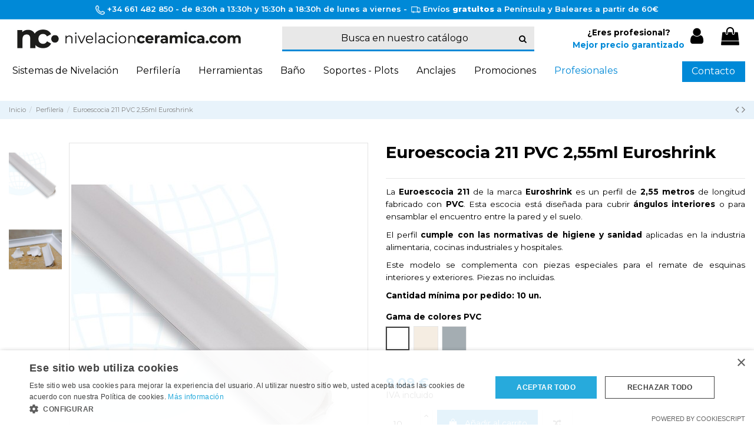

--- FILE ---
content_type: text/html; charset=utf-8
request_url: https://nivelacionceramica.com/perfileria/147-1798-euroshrink-euroescocia-211-pvc-255ml.html
body_size: 32751
content:
<!doctype html>
<html lang="es">

<head>
    
        
  <meta charset="utf-8">


  <meta http-equiv="x-ua-compatible" content="ie=edge">




  





  <title>Euroescocia 211 PVC Euroshrink | Nivelacionceramica.com</title>

	
	<meta data-module="adp-microdatos-opengraph-begin_p17v2.2.9" />

	<meta property="og:url" content="https://nivelacionceramica.com/perfileria/147-1798-euroshrink-euroescocia-211-pvc-255ml.html" />

	<meta property="og:title" content="Euroescocia 211 PVC Euroshrink | Nivelacionceramica.com" />
	<meta property="og:description" content="Escocia 211 PVC Euroshrink. Disponemos de un amplio catálogo en productos de perfilería. La mejor calidad al mejor precio. ¡Envíos a toda España!" />
	<meta property="og:site_name" content="Nivelacionceramica.com" />
	<meta property="og:locale" content="es" />
	
	<meta property="og:type" content="product" />

	<meta property="product:retailer_item_id" content="147"/>

			<meta property="og:image" content="https://nivelacionceramica.com/352-large_default/euroshrink-euroescocia-211-pvc-255ml.jpg"/>
		<meta property="og:image:type" content="image/jpeg"/>
		<meta property="og:image:width" content="500"/>
		<meta property="og:image:height" content="600"/>
		<meta property="og:image:alt" content="Euroescocia 211 PVC Euroshrink | Nivelacionceramica.com"/>
	
						<meta property="product:availability" content="instock"/>
			
	
	      	<meta property="product:brand" content="Euroshrink" />
 	
 			<meta property="product:condition" content="new" />
	
								<meta property="product:price:amount" content="9.00" />
			<meta property="product:price:currency" content="EUR" />
			
		  	<meta property="product:weight:value" content="0.230000" />
	  	<meta property="product:weight:units" content="kg" />
	

	
<!-- TwitterCard -->
<meta name="twitter:card" content="summary_large_image">

	<meta name="twitter:title" content="Euroescocia 211 PVC Euroshrink | Nivelacionceramica.com">

	<meta name="twitter:description" content="Escocia 211 PVC Euroshrink. Disponemos de un amplio catálogo en productos de perfilería. La mejor calidad al mejor precio. ¡Envíos a toda España!">


			<meta property="twitter:image" content="https://nivelacionceramica.com/352-large_default/euroshrink-euroescocia-211-pvc-255ml.jpg"/>
		<meta property="twitter:image:alt" content="Euroescocia 211 PVC Euroshrink | Nivelacionceramica.com"/>
	


<meta name="twitter:site" content="Nivelacionceramica.com">

<meta name="twitter:creator" content="Nivelacionceramica.com">

<meta name="twitter:domain" content="https://nivelacionceramica.com/perfileria/147-1798-euroshrink-euroescocia-211-pvc-255ml.html">

	<meta data-module="adp-microdatos-opengraph-end_p17v2.2.9" />


  <meta name="description" content="Escocia 211 PVC Euroshrink. Disponemos de un amplio catálogo en productos de perfilería. La mejor calidad al mejor precio. ¡Envíos a toda España!">
  <meta name="keywords" content="">
  

    
        
    

  
      <link rel="canonical" href="https://nivelacionceramica.com/perfileria/147-euroshrink-euroescocia-211-pvc-255ml.html">
    

      
  


    <meta  content="product">
    <meta  content="https://nivelacionceramica.com/perfileria/147-1798-euroshrink-euroescocia-211-pvc-255ml.html">
    <meta  content="Euroescocia 211 PVC Euroshrink | Nivelacionceramica.com">
    <meta  content="Nivelacionceramica.com">
    <meta  content="Escocia 211 PVC Euroshrink. Disponemos de un amplio catálogo en productos de perfilería. La mejor calidad al mejor precio. ¡Envíos a toda España!">
    <meta  content="https://nivelacionceramica.com/352-thickbox_default/euroshrink-euroescocia-211-pvc-255ml.jpg">
    <meta  content="800">
    <meta  content="800">





      <meta name="viewport" content="initial-scale=1,user-scalable=no,maximum-scale=1,width=device-width">
  




  <link rel="icon" type="image/vnd.microsoft.icon" href="https://nivelacionceramica.com/img/favicon.ico">
  <link rel="shortcut icon" type="image/x-icon" href="https://nivelacionceramica.com/img/favicon.ico">
  <link rel="shortcut icon" href="https://nivelacionceramica.com/img/favicon.ico">

  <link rel="icon" type="image/vnd.microsoft.icon" href="https://nivelacionceramica.com/img/favicon.ico?1637926180">
  <link rel="shortcut icon" type="image/x-icon" href="https://nivelacionceramica.com/img/favicon.ico?1637926180">
    


      <link href="https://fonts.googleapis.com/css2?family=Montserrat:wght@400;600;700;800&amp;display=swap" rel="stylesheet">
    








    <link rel="stylesheet" href="https://nivelacionceramica.com/themes/warehousechild/assets/cache/theme-13da831575.css" type="text/css" media="all">




    <script src="https://nivelacionceramica.com/themes/warehousechild/assets/cache/head-0c1fd51574.js" ></script>


  <script>
        var AdvancedEmailGuardData = {"meta":{"isGDPREnabled":true,"isLegacyOPCEnabled":false,"isLegacyMAModuleEnabled":false,"validationError":null},"settings":{"recaptcha":{"type":"v2_cbx","key":"6LfUeS8sAAAAAInhCn4daCgbeMLQ9uhOh3MhL2ni","forms":{"contact_us":{"size":"normal","align":"offset","offset":3},"register":{"size":"normal","align":"center","offset":1},"quick_order":{"size":"normal","align":"center","offset":1}},"language":"shop","theme":"light","position":"bottomleft","hidden":false,"deferred":true}},"context":{"ps":{"v17":true,"v17pc":true,"v17ch":true,"v16":false,"v161":false,"v15":false},"languageCode":"es","pageName":"product"},"trans":{"genericError":"Ha ocurrido un error, por favor, int\u00e9ntelo de nuevo."}};
        var WkPageType = "product";
        var ajax_controller = "https:\/\/nivelacionceramica.com\/checkout-fields?ajax=1";
        var baseDir = "\/";
        var checkout_label = "Tramitar Pedido";
        var controller = "product";
        var create_account = "Ahora puede crear una cuenta como Profesional";
        var elementorFrontendConfig = {"isEditMode":"","stretchedSectionContainer":"","instagramToken":false,"is_rtl":false,"ajax_csfr_token_url":"https:\/\/nivelacionceramica.com\/module\/iqitelementor\/Actions?process=handleCsfrToken&ajax=1"};
        var hide_label = "Ocultar";
        var iqitTheme = {"rm_sticky":"down","rm_breakpoint":0,"op_preloader":"0","cart_style":"floating","cart_confirmation":"notification","h_layout":"2","f_fixed":"","f_layout":"3","h_absolute":"1","h_sticky":"header","hw_width":"fullwidth","hm_submenu_width":"fullwidth-background","h_search_type":"box","pl_lazyload":true,"pl_infinity":false,"pl_rollover":false,"pl_crsl_autoplay":false,"pl_slider_ld":4,"pl_slider_d":3,"pl_slider_t":3,"pl_slider_p":2,"pp_thumbs":"left","pp_zoom":"modalzoom","pp_image_layout":"carousel","pp_tabs":"tabh","pl_grid_qty":false};
        var iqitcompare = {"nbProducts":0};
        var iqitcountdown_days = "d.";
        var iqitfdc_from = 60;
        var iqitmegamenu = {"sticky":"false","containerSelector":"#wrapper > .container"};
        var is_required_label = " is required";
        var normal_form = 0;
        var prestashop = {"cart":{"products":[],"totals":{"total":{"type":"total","label":"Total","amount":0,"value":"0,00\u00a0\u20ac"},"total_including_tax":{"type":"total","label":"Total (impuestos incl.)","amount":0,"value":"0,00\u00a0\u20ac"},"total_excluding_tax":{"type":"total","label":"Total (impuestos excl.)","amount":0,"value":"0,00\u00a0\u20ac"}},"subtotals":{"products":{"type":"products","label":"Subtotal","amount":0,"value":"0,00\u00a0\u20ac"},"discounts":null,"shipping":{"type":"shipping","label":"Transporte","amount":0,"value":""},"tax":null},"products_count":0,"summary_string":"0 art\u00edculos","vouchers":{"allowed":1,"added":[]},"discounts":[],"minimalPurchase":0,"minimalPurchaseRequired":""},"currency":{"id":1,"name":"Euro","iso_code":"EUR","iso_code_num":"978","sign":"\u20ac"},"customer":{"lastname":null,"firstname":null,"email":null,"birthday":null,"newsletter":null,"newsletter_date_add":null,"optin":null,"website":null,"company":null,"siret":null,"ape":null,"is_logged":false,"gender":{"type":null,"name":null},"addresses":[]},"language":{"name":"Espa\u00f1ol (Spanish)","iso_code":"es","locale":"es-ES","language_code":"es","is_rtl":"0","date_format_lite":"d\/m\/Y","date_format_full":"d\/m\/Y H:i:s","id":1},"page":{"title":"","canonical":"https:\/\/nivelacionceramica.com\/perfileria\/147-euroshrink-euroescocia-211-pvc-255ml.html","meta":{"title":"Euroescocia 211 PVC Euroshrink | Nivelacionceramica.com","description":"Escocia 211 PVC Euroshrink. Disponemos de un amplio cat\u00e1logo en productos de perfiler\u00eda. La mejor calidad al mejor precio. \u00a1Env\u00edos a toda Espa\u00f1a!","keywords":"","robots":"index"},"page_name":"product","body_classes":{"lang-es":true,"lang-rtl":false,"country-ES":true,"currency-EUR":true,"layout-full-width":true,"page-product":true,"tax-display-enabled":true,"product-id-147":true,"product-Euroescocia 211 PVC 2,55ml Euroshrink":true,"product-id-category-14":true,"product-id-manufacturer-3":true,"product-id-supplier-0":true,"product-available-for-order":true},"admin_notifications":[]},"shop":{"name":"Nivelacionceramica.com","logo":"https:\/\/nivelacionceramica.com\/img\/nivelacionceramicacom-logo-1637926180.jpg","stores_icon":"https:\/\/nivelacionceramica.com\/img\/logo_stores.png","favicon":"https:\/\/nivelacionceramica.com\/img\/favicon.ico"},"urls":{"base_url":"https:\/\/nivelacionceramica.com\/","current_url":"https:\/\/nivelacionceramica.com\/perfileria\/147-1798-euroshrink-euroescocia-211-pvc-255ml.html","shop_domain_url":"https:\/\/nivelacionceramica.com","img_ps_url":"https:\/\/nivelacionceramica.com\/img\/","img_cat_url":"https:\/\/nivelacionceramica.com\/img\/c\/","img_lang_url":"https:\/\/nivelacionceramica.com\/img\/l\/","img_prod_url":"https:\/\/nivelacionceramica.com\/img\/p\/","img_manu_url":"https:\/\/nivelacionceramica.com\/img\/m\/","img_sup_url":"https:\/\/nivelacionceramica.com\/img\/su\/","img_ship_url":"https:\/\/nivelacionceramica.com\/img\/s\/","img_store_url":"https:\/\/nivelacionceramica.com\/img\/st\/","img_col_url":"https:\/\/nivelacionceramica.com\/img\/co\/","img_url":"https:\/\/nivelacionceramica.com\/themes\/warehousechild\/assets\/img\/","css_url":"https:\/\/nivelacionceramica.com\/themes\/warehousechild\/assets\/css\/","js_url":"https:\/\/nivelacionceramica.com\/themes\/warehousechild\/assets\/js\/","pic_url":"https:\/\/nivelacionceramica.com\/upload\/","pages":{"address":"https:\/\/nivelacionceramica.com\/direccion","addresses":"https:\/\/nivelacionceramica.com\/direcciones","authentication":"https:\/\/nivelacionceramica.com\/iniciar-sesion","cart":"https:\/\/nivelacionceramica.com\/carrito","category":"https:\/\/nivelacionceramica.com\/index.php?controller=category","cms":"https:\/\/nivelacionceramica.com\/index.php?controller=cms","contact":"https:\/\/nivelacionceramica.com\/contactenos","discount":"https:\/\/nivelacionceramica.com\/descuento","guest_tracking":"https:\/\/nivelacionceramica.com\/seguimiento-pedido-invitado","history":"https:\/\/nivelacionceramica.com\/historial-compra","identity":"https:\/\/nivelacionceramica.com\/datos-personales","index":"https:\/\/nivelacionceramica.com\/","my_account":"https:\/\/nivelacionceramica.com\/mi-cuenta","order_confirmation":"https:\/\/nivelacionceramica.com\/confirmacion-pedido","order_detail":"https:\/\/nivelacionceramica.com\/index.php?controller=order-detail","order_follow":"https:\/\/nivelacionceramica.com\/seguimiento-pedido","order":"https:\/\/nivelacionceramica.com\/pedido","order_return":"https:\/\/nivelacionceramica.com\/index.php?controller=order-return","order_slip":"https:\/\/nivelacionceramica.com\/facturas-abono","pagenotfound":"https:\/\/nivelacionceramica.com\/pagina-no-encontrada","password":"https:\/\/nivelacionceramica.com\/recuperar-contrase\u00f1a","pdf_invoice":"https:\/\/nivelacionceramica.com\/index.php?controller=pdf-invoice","pdf_order_return":"https:\/\/nivelacionceramica.com\/index.php?controller=pdf-order-return","pdf_order_slip":"https:\/\/nivelacionceramica.com\/index.php?controller=pdf-order-slip","prices_drop":"https:\/\/nivelacionceramica.com\/productos-rebajados","product":"https:\/\/nivelacionceramica.com\/index.php?controller=product","search":"https:\/\/nivelacionceramica.com\/busqueda","sitemap":"https:\/\/nivelacionceramica.com\/mapa del sitio","stores":"https:\/\/nivelacionceramica.com\/tiendas","supplier":"https:\/\/nivelacionceramica.com\/proveedor","register":"https:\/\/nivelacionceramica.com\/iniciar-sesion?create_account=1","order_login":"https:\/\/nivelacionceramica.com\/pedido?login=1"},"alternative_langs":[],"theme_assets":"\/themes\/warehousechild\/assets\/","actions":{"logout":"https:\/\/nivelacionceramica.com\/?mylogout="},"no_picture_image":{"bySize":{"hsma_default":{"url":"https:\/\/nivelacionceramica.com\/img\/p\/es-default-hsma_default.jpg","width":45,"height":45},"small_default":{"url":"https:\/\/nivelacionceramica.com\/img\/p\/es-default-small_default.jpg","width":98,"height":127},"cart_default":{"url":"https:\/\/nivelacionceramica.com\/img\/p\/es-default-cart_default.jpg","width":125,"height":162},"home_default":{"url":"https:\/\/nivelacionceramica.com\/img\/p\/es-default-home_default.jpg","width":236,"height":305},"medium_default":{"url":"https:\/\/nivelacionceramica.com\/img\/p\/es-default-medium_default.jpg","width":452,"height":584},"large_default":{"url":"https:\/\/nivelacionceramica.com\/img\/p\/es-default-large_default.jpg","width":500,"height":600},"thickbox_default":{"url":"https:\/\/nivelacionceramica.com\/img\/p\/es-default-thickbox_default.jpg","width":800,"height":800}},"small":{"url":"https:\/\/nivelacionceramica.com\/img\/p\/es-default-hsma_default.jpg","width":45,"height":45},"medium":{"url":"https:\/\/nivelacionceramica.com\/img\/p\/es-default-home_default.jpg","width":236,"height":305},"large":{"url":"https:\/\/nivelacionceramica.com\/img\/p\/es-default-thickbox_default.jpg","width":800,"height":800},"legend":""}},"configuration":{"display_taxes_label":true,"display_prices_tax_incl":true,"is_catalog":false,"show_prices":true,"opt_in":{"partner":false},"quantity_discount":{"type":"discount","label":"Descuento unitario"},"voucher_enabled":1,"return_enabled":0},"field_required":[],"breadcrumb":{"links":[{"title":"Inicio","url":"https:\/\/nivelacionceramica.com\/"},{"title":"Perfiler\u00eda","url":"https:\/\/nivelacionceramica.com\/14-perfileria"},{"title":"Euroescocia 211 PVC 2,55ml Euroshrink","url":"https:\/\/nivelacionceramica.com\/perfileria\/147-1798-euroshrink-euroescocia-211-pvc-255ml.html#\/gama_de_colores_pvc-blanco"}],"count":3},"link":{"protocol_link":"https:\/\/","protocol_content":"https:\/\/"},"time":1768512031,"static_token":"58031357133e3798645260990e3d444a","token":"25af09dab7494fcd924241c1d657ccd4","debug":false};
        var ps_version = "1.7.8.4";
        var psemailsubscription_subscription = "https:\/\/nivelacionceramica.com\/module\/ps_emailsubscription\/subscription";
        var show_label = "Mostrar";
        var site_key = "";
      </script>



  
<!-- Facebook Pixel Code -->
<script>

fabFacebookPixelRefreshUrl = '//nivelacionceramica.com/module/fabfacebookpixel/ajax';
customerGroups = 'Visitante';
defaultCustomerGroup = '';
isPixelEnabled = 1;

!function(f,b,e,v,n,t,s){if(f.fbq)return;n=f.fbq=function(){n.callMethod?
n.callMethod.apply(n,arguments):n.queue.push(arguments)};if(!f._fbq)f._fbq=n;
n.push=n;n.loaded=!0;n.version='2.0';n.queue=[];t=b.createElement(e);t.async=!0;
t.src=v;s=b.getElementsByTagName(e)[0];s.parentNode.insertBefore(t,s)}(window,
document,'script','https://connect.facebook.net/en_US/fbevents.js');
fbq('init',  '1362538944503432' ); // Insert your pixel ID here.
fbq('track', 'PageView', {
	
	customer_groups: 'Visitante',
	default_customer_group: ''
	
});
</script>

<noscript><img height="1" width="1" style="display:none"
src="https://www.facebook.com/tr?id=1362538944503432&ev=PageView&noscript=1"
/></noscript>
<!-- DO NOT MODIFY -->
<!-- End Facebook Pixel Code -->


<script data-keepinline>
    var tagManagerId = 'GTM-WCBFN9B';
    var optimizeId = '';
    var gtmTrackingFeatures = {"gua":{"trackingId":"","cookieDomain":"auto","sendLimit":25,"siteSpeedSampleRate":1,"anonymizeIp":0,"userIdFeature":0,"linkAttribution":0,"remarketingFeature":0,"merchantPrefix":"","merchantSuffix":"","merchantVariant":"","businessDataFeature":0,"businessDataPrefix":"","businessDataVariant":"","crossDomainList":false,"allowLinker":true,"clientId":0,"dimensions":{"ecommProdId":1,"ecommPageType":2,"ecommTotalValue":3,"ecommCategory":4,"dynxItemId":5,"dynxItemId2":6,"dynxPageType":7,"dynxTotalValue":8}},"googleAds":{"trackingId":0,"conversionLabel":""},"bing":{"trackingId":""},"facebook":{"trackingId":"","catalogPrefix":"","catalogSuffix":"","catalogVariant":""},"twitter":{"trackingId":""},"goals":{"signUp":0,"socialAction":0,"coupon":0},"common":{"eventValues":{"signUpGoal":0,"socialAction":0,"coupon":0},"cartAjax":1,"productsPerPage":24,"userId":null,"currencyCode":"EUR","langCode":"es","countryCode":"ES","maxLapse":10,"signUpTypes":["new customer","guest customer"],"isNewSignUp":false,"isGuest":0,"idShop":1,"token":"34c5bd99d6202d461ea01db3ff1c4b96"}};
    var checkDoNotTrack = 0;
    var disableInternalTracking = 0;
    var dataLayer = window.dataLayer || [];
    var dimensions = new Object();
    var initDataLayer = new Object();
    var gaCreate = new Object();
    var doNotTrack = (
        window.doNotTrack == "1" ||
        navigator.doNotTrack == "yes" ||
        navigator.doNotTrack == "1" ||
        navigator.msDoNotTrack == "1"
    );

    if (typeof gtmTrackingFeatures === 'object' && !disableInternalTracking) {
        if (gtmTrackingFeatures.gua.trackingId) {
            initDataLayer.gua = {
                'trackingId': gtmTrackingFeatures.gua.trackingId,
                'cookieDomain': gtmTrackingFeatures.gua.cookieDomain,
                'allowLinker':  gtmTrackingFeatures.gua.allowLinker,
                'siteSpeedSampleRate': gtmTrackingFeatures.gua.siteSpeedSampleRate,
                'anonymizeIp': gtmTrackingFeatures.gua.anonymizeIp,
                'linkAttribution': gtmTrackingFeatures.gua.linkAttribution
            };

            if (gtmTrackingFeatures.gua.remarketingFeature) {
                // assign index dimensions
                dimensions.ecommProdId = gtmTrackingFeatures.gua.dimensions.ecommProdId;
                dimensions.ecommPageType = gtmTrackingFeatures.gua.dimensions.ecommPageType;
                dimensions.ecommTotalValue = gtmTrackingFeatures.gua.dimensions.ecommTotalValue;
                dimensions.ecommCategory = gtmTrackingFeatures.gua.dimensions.ecommCategory;
            }

            if (gtmTrackingFeatures.gua.businessDataFeature) {
                // assign index dimensions
                dimensions.dynxItemId = gtmTrackingFeatures.gua.dimensions.dynxItemId;
                dimensions.dynxItemId2 = gtmTrackingFeatures.gua.dimensions.dynxItemId2;
                dimensions.dynxPageType = gtmTrackingFeatures.gua.dimensions.dynxPageType;
                dimensions.dynxTotalValue = gtmTrackingFeatures.gua.dimensions.dynxTotalValue;
            }

            // assign index dimensions to data layer
            initDataLayer.gua.dimensions = dimensions;

            if (gtmTrackingFeatures.gua.userIdFeature) {
                initDataLayer.gua.userId = gtmTrackingFeatures.common.userId;
            }

            if (gtmTrackingFeatures.gua.crossDomainList) {
                initDataLayer.gua.crossDomainList = gtmTrackingFeatures.gua.crossDomainList;
            }

            // prepare gaCreate with same configuration than GTM
            gaCreate = {
                'trackingId': gtmTrackingFeatures.gua.trackingId,
                'allowLinker': true,
                'cookieDomain': gtmTrackingFeatures.gua.cookieDomain
            };
        }

        if (gtmTrackingFeatures.googleAds.trackingId) {
            initDataLayer.googleAds = {
                'conversionId' : gtmTrackingFeatures.googleAds.trackingId,
                'conversionLabel' : gtmTrackingFeatures.googleAds.conversionLabel
            };
        }

        if (gtmTrackingFeatures.bing.trackingId) {
            initDataLayer.bing = {
                'trackingId': gtmTrackingFeatures.bing.trackingId
            };
        }

        if (gtmTrackingFeatures.facebook.trackingId) {
            initDataLayer.facebook = {
                'trackingId': gtmTrackingFeatures.facebook.trackingId
            };
        }

        if (gtmTrackingFeatures.twitter.trackingId) {
            initDataLayer.twitter = {
                'trackingId': gtmTrackingFeatures.twitter.trackingId
            };
        }

        // init common values
        initDataLayer.common = {
            'currency' : gtmTrackingFeatures.common.currencyCode,
            'langCode' : gtmTrackingFeatures.common.langCode,
            'countryCode' : gtmTrackingFeatures.common.countryCode,
            'referrer' : document.referrer,
            'userAgent' : navigator.userAgent,
            'navigatorLang' : navigator.language,
            'doNotTrack' : (checkDoNotTrack && doNotTrack)
        };

        dataLayer.push(initDataLayer);
    }
</script>
<!-- Init Tag Manager script -->
<script data-keepinline>
    if (!disableInternalTracking) {
        
        (function (w, d, s, l, i) {
            w[l] = w[l] || [];
            w[l].push({'gtm.start': new Date().getTime(), event: 'gtm.js'});
            var f = d.getElementsByTagName(s)[0];
            var j = d.createElement(s), dl = l !== 'dataLayer' ? '&l=' + l : '';
            j.async = true;
            j.src = 'https://www.googletagmanager.com/gtm.js?id=' + i + dl;
            f.parentNode.insertBefore(j, f);
        })(window, document, 'script', 'dataLayer', tagManagerId);
        
    }
</script>
<!-- Connectif tracking code -->
<script type="text/javascript" async>
    var _cnid = "9d5f94ca-4404-49c7-a041-fbaf887e5d8c";
    (function(w, r, a, cn, s ) {
        
        w['ConnectifObject'] = r;
        w[r] = w[r] || function () {( w[r].q = w[r].q || [] ).push(arguments)};
        cn = document.createElement('script'); cn.type = 'text/javascript'; cn.async = true; cn.src = a; cn.id = '__cn_client_script_' + _cnid;
        s = document.getElementsByTagName('script')[0];
        s.parentNode.insertBefore(cn, s);
        
    })(window, 'cn', 'https://cdn.connectif.cloud/eu5/client-script/' + '9d5f94ca-4404-49c7-a041-fbaf887e5d8c');
</script>
<!-- end Connectif tracking code --><script type="text/javascript">
    alertMessage = 'Tienes que seleccionar al menos 1 accesorio en este grupo.';
    buyTogetherOption = {"1":0};
    isEnablingOptionBuyToGether = 0;
    displayStyleOption = 2;
    utilizeBlockCartAjax = 1;
    msgOutOfStock = 'Oops! This item is out of stock.';
    msgEmptyForm = 'Cannot submit a empty form.';
    orderUrl = 'https://nivelacionceramica.com/pedido';
    ajaxRenderAccessoriesUrl = 'https://nivelacionceramica.com/module/hsmultiaccessoriespro/Accessories';
    hsmaFormatCurrency = 4;
    hsmaFormatCurrencyBlank = 1;
    hsmaPriceDisplayPrecision = 2;
    msgAvailableLater = 'Out of stock but backordering is allowed.';
    messageOutOfStock = 'Out of stock';
    isShowIconOutOfStock = 0;
</script>
<script type="text/javascript">
	(window.gaDevIds=window.gaDevIds||[]).push('d6YPbH');
	(function(i,s,o,g,r,a,m){i['GoogleAnalyticsObject']=r;i[r]=i[r]||function(){
	(i[r].q=i[r].q||[]).push(arguments)},i[r].l=1*new Date();a=s.createElement(o),
	m=s.getElementsByTagName(o)[0];a.async=1;a.src=g;m.parentNode.insertBefore(a,m)
	})(window,document,'script','https://www.google-analytics.com/analytics.js','ga');

            ga('create', 'UA-188871976-1', 'auto');
                        ga('send', 'pageview');
    
    ga('require', 'ec');
</script>






    
            <meta  content="7.51">
        <meta  content="EUR">
        <meta  content="9.09">
        <meta  content="EUR">
                <meta  content="0.230000">
        <meta  content="kg">
    
    

    </head>

<body id="product" class="lang-es country-es currency-eur layout-full-width page-product tax-display-enabled product-id-147 product-euroescocia-211-pvc-2-55ml-euroshrink product-id-category-14 product-id-manufacturer-3 product-id-supplier-0 product-available-for-order body-desktop-header-style-w-2">


            <!-- Google Tag Manager (noscript) -->
        <noscript><iframe src="https://www.googletagmanager.com/ns.html?id=GTM-WCBFN9B"
                          height="0" width="0" style="display:none;visibility:hidden"></iframe></noscript>
        <!-- End Google Tag Manager (noscript) -->
    




    


<main id="main-page-content"  >
    
            

    <header id="header" class="desktop-header-style-w-2">
        
            
  <div class="header-banner">
    
  </div>




            <nav class="header-nav">
        <div class="container">
    
                <div class="row justify-content-between">
            <div class="col col-auto col-md left-nav">
                                
            </div>
            <div class="col col-auto center-nav text-center top-header-rsw">
                
      
    <div id="iqithtmlandbanners-block-5"  class="d-inline-block">
        <div class="rte-content d-inline-block">
            <p class="top-header-l" style="text-align:right;"><a class="icon" href="tel:0034661482850"><img class="top-header-icon-l" src="/img/cms/contacto.png" width="16" height="16" alt="contacto.svg" /></a> <a class="num" href="tel:0034661482850">+34 661 482 850</a> <span class="hide-mobile-header">- de 8:30h a 13:30h y 15:30h a 18:30h de lunes a viernes - </span></p>
        </div>
    </div>


  

      
    <div id="iqithtmlandbanners-block-6"  class="d-inline-block">
        <div class="rte-content d-inline-block">
            <p class="top-header-r" style="text-align:left;"><a href="https://nivelacionceramica.com/content/3-terminos-y-condiciones-de-uso"><img class="top-header-icon-r" src="/img/cms/envio.png" width="16" height="11" alt="envio.svg" /><span> Envíos <b>gratuitos</b> <span class="hide-mobile2">a Península y Baleares</span> a partir de 60€</span></a></p>
        </div>
    </div>


  

             </div>
            <div class="col col-auto col-md right-nav text-right">
                             </div>
        </div>

                        </div>
            </nav>
        



<div id="desktop-header" class="desktop-header-style-2">
            
<div class="header-top">
    <div id="desktop-header-container" class="container">
        <div class="row align-items-center">
                            <div class="col col-auto col-header-left">
                    <div id="desktop_logo">
                        <a href="https://nivelacionceramica.com/">
                            <img class="logo img-fluid"
                                 src="https://nivelacionceramica.com/img/nivelacionceramicacom-logo-1637926180.jpg"                                  alt="Nivelacionceramica.com">
                        </a>
                    </div>
                    
                </div>
                <div class="col col-header-center">
                                        <!-- Block search module TOP -->

<!-- Block search module TOP -->
<div id="search_widget" class="search-widget" data-search-controller-url="https://nivelacionceramica.com/module/iqitsearch/searchiqit">
    <form method="get" action="https://nivelacionceramica.com/module/iqitsearch/searchiqit">
        <div class="input-group">
            <input type="text" name="s" value="" data-all-text="Mostrar todos los resultados"
                   data-blog-text="Post"
                   data-product-text="Producto"
                   data-brands-text="Marca"
                   autocomplete="off" autocorrect="off" autocapitalize="off" spellcheck="false"
                   placeholder="Busca en nuestro catálogo" class="form-control form-search-control" />
            <button type="submit" class="search-btn">
                <i class="fa fa-search"></i>
            </button>
        </div>
    </form>
</div>
<!-- /Block search module TOP -->

<!-- /Block search module TOP -->


                    
                </div>



                                                    <div class="col col-auto col-header-right">
                <div class="row no-gutters justify-content-end">
                    <div class="col-12 text-center">
                        <div class="prof-header2">
                            <strong style="color: #000;">¿Eres profesional?</strong><br>
                            <a href="/profesionales/alta">
                                <span style="color: #0089d7;">
                                    <strong>Mejor precio garantizado</strong>
                                </span>
                            </a>
                        </div>
                        
                                                    <div id="header-user-btn" class="col col-auto header-btn-w header-user-btn-w">
                    <a href="/iniciar-sesion?back=my-account"
           title="Acceda a su cuenta de cliente"
           rel="nofollow" class="header-btn header-user-btn">
            <i class="fa fa-user fa-fw icon" aria-hidden="true"></i>
            <span class="title">Iniciar sesión</span>
        </a>
    </div>









                                                

                        

                                                    
                                                            <div id="ps-shoppingcart-wrapper" class="col col-auto">
    <div id="ps-shoppingcart"
         class="header-btn-w header-cart-btn-w ps-shoppingcart dropdown">
         <div id="blockcart" class="blockcart cart-preview"
         data-refresh-url="//nivelacionceramica.com/module/ps_shoppingcart/ajax">
        <a id="cart-toogle" class="cart-toogle header-btn header-cart-btn" data-toggle="dropdown" data-display="static">
            <i class="fa fa-shopping-bag fa-fw icon" aria-hidden="true"><span class="cart-products-count-btn  d-none">0</span></i>
            <span class="info-wrapper">
            <span class="title">Carrito</span>
            <span class="cart-toggle-details">
            <span class="text-faded cart-separator"> / </span>
                            Empty
                        </span>
            </span>
        </a>
        <div id="_desktop_blockcart-content" class="dropdown-menu-custom dropdown-menu">
    <div id="blockcart-content" class="blockcart-content" >
        <div class="cart-title">
            <span class="modal-title">Your cart</span>
            <button type="button" id="js-cart-close" class="close">
                <span>×</span>
            </button>
            <hr>
        </div>
                    <span class="no-items">No hay más artículos en su carrito</span>
            </div>
</div> </div>




    </div>
</div>
                                                        
                                            </div>
                </div>
                
            </div>
            <div class="col-12">
                <div class="row">
                    <div class="cn_client_info" style="display:none">
    <span class="primary_key"></span>
    <span class="_name"></span>
    <span class="_surname"></span>
    <span class="_birthdate"></span>
    <span class="_newsletter_subscription_status"></span>
    </div>

                </div>
            </div>
        </div>
    </div>
</div>
<div class="container iqit-megamenu-container">	<div id="iqitmegamenu-wrapper" class="iqitmegamenu-wrapper iqitmegamenu-all">
		<div class="container container-iqitmegamenu">
		<div id="iqitmegamenu-horizontal" class="iqitmegamenu  clearfix" role="navigation">

								
				<nav id="cbp-hrmenu" class="cbp-hrmenu cbp-horizontal cbp-hrsub-narrow">
					<ul>
												<li id="cbp-hrmenu-tab-3" class="cbp-hrmenu-tab cbp-hrmenu-tab-3  cbp-has-submeu">
	<a href="https://nivelacionceramica.com/13-sistemas-de-nivelacion" class="nav-link" >

								<span class="cbp-tab-title">
								Sistemas de Nivelación <i class="fa fa-angle-down cbp-submenu-aindicator"></i></span>
														</a>
														<div class="cbp-hrsub col-3">
								<div class="cbp-hrsub-inner">
									<div class="container iqitmegamenu-submenu-container">
									
																																	




<div class="row menu_row menu-element  first_rows menu-element-id-1">
                

                                                




    <div class="col-12 cbp-menu-column cbp-menu-element menu-element-id-7 ">
        <div class="cbp-menu-column-inner">
                        
                
                
                                             <p><a style="float: left;" href="https://nivelacionceramica.com/103-sistema-de-nivelacion-level-kit" class="cbp-column-title nav-link cbp-category-title">Sistema de Nivelación Level Kit</a><span class="masvendido_submenu">MÁS VENDIDO</span></p>
                    
                
            

            
            </div>    </div>
                                    




    <div class="col-12 cbp-menu-column cbp-menu-element menu-element-id-8 ">
        <div class="cbp-menu-column-inner">
                        
                
                
                    
                                                    <div class="row cbp-categories-row">
                                                                                                            <div class="col-12">
                                            <div class="cbp-category-link-w"><a href="https://nivelacionceramica.com/134-sistema-de-nivelacion-profilber"
                                                                                class="cbp-column-title nav-link cbp-category-title">Sistema de Nivelación Profilber</a>
                                                                                                                                            </div>
                                        </div>
                                                                                                </div>
                                            
                
            

            
            </div>    </div>
                                    




    <div class="col-12 cbp-menu-column cbp-menu-element menu-element-id-4 ">
        <div class="cbp-menu-column-inner">
                        
                
                
                    
                                                    <div class="row cbp-categories-row">
                                                                                                            <div class="col-12">
                                            <div class="cbp-category-link-w"><a href="https://nivelacionceramica.com/96-sistema-de-nivelacion-wedge-euroshrink"
                                                                                class="cbp-column-title nav-link cbp-category-title">Sistema de Nivelación Wedge Euroshrink</a>
                                                                                                                                            </div>
                                        </div>
                                                                                                </div>
                                            
                
            

            
            </div>    </div>
                                    




    <div class="col-12 cbp-menu-column cbp-menu-element menu-element-id-5 ">
        <div class="cbp-menu-column-inner">
                        
                
                
                    
                                                    <div class="row cbp-categories-row">
                                                                                                            <div class="col-12">
                                            <div class="cbp-category-link-w"><a href="https://nivelacionceramica.com/102-sistema-de-nivelacion-peygran"
                                                                                class="cbp-column-title nav-link cbp-category-title">Sistema de Nivelación Peygran</a>
                                                                                                                                            </div>
                                        </div>
                                                                                                </div>
                                            
                
            

            
            </div>    </div>
                                    




    <div class="col-12 cbp-menu-column cbp-menu-element menu-element-id-2 ">
        <div class="cbp-menu-column-inner">
                        
                
                
                    
                                                    <div class="row cbp-categories-row">
                                                                                                            <div class="col-12">
                                            <div class="cbp-category-link-w"><a href="https://nivelacionceramica.com/95-crucetas-y-cunas"
                                                                                class="cbp-column-title nav-link cbp-category-title">Crucetas y Cuñas</a>
                                                                                                                                            </div>
                                        </div>
                                                                                                </div>
                                            
                
            

            
            </div>    </div>
                            
                </div>
																					
																			</div>
								</div>
							</div>
													</li>
												<li id="cbp-hrmenu-tab-6" class="cbp-hrmenu-tab cbp-hrmenu-tab-6  cbp-has-submeu">
	<a href="https://nivelacionceramica.com/14-perfileria" class="nav-link" >

								<span class="cbp-tab-title">
								Perfilería <i class="fa fa-angle-down cbp-submenu-aindicator"></i></span>
														</a>
														<div class="cbp-hrsub col-2">
								<div class="cbp-hrsub-inner">
									<div class="container iqitmegamenu-submenu-container">
									
																																	




<div class="row menu_row menu-element  first_rows menu-element-id-1">
                

                                                




    <div class="col-12 cbp-menu-column cbp-menu-element menu-element-id-2 ">
        <div class="cbp-menu-column-inner">
                        
                
                
                    
                                                    <div class="row cbp-categories-row">
                                                                                                            <div class="col-12">
                                            <div class="cbp-category-link-w"><a href="https://nivelacionceramica.com/18-angulos-y-cantoneras"
                                                                                class="cbp-column-title nav-link cbp-category-title">Ángulos y cantoneras</a>
                                                                                                                                            </div>
                                        </div>
                                                                                                </div>
                                            
                
            

            
            </div>    </div>
                                    




    <div class="col-12 cbp-menu-column cbp-menu-element menu-element-id-3 ">
        <div class="cbp-menu-column-inner">
                        
                
                
                    
                                                    <div class="row cbp-categories-row">
                                                                                                            <div class="col-12">
                                            <div class="cbp-category-link-w"><a href="https://nivelacionceramica.com/19-listelos"
                                                                                class="cbp-column-title nav-link cbp-category-title">Listelos</a>
                                                                                                                                            </div>
                                        </div>
                                                                                                </div>
                                            
                
            

            
            </div>    </div>
                                    




    <div class="col-12 cbp-menu-column cbp-menu-element menu-element-id-4 ">
        <div class="cbp-menu-column-inner">
                        
                
                
                    
                                                    <div class="row cbp-categories-row">
                                                                                                            <div class="col-12">
                                            <div class="cbp-category-link-w"><a href="https://nivelacionceramica.com/20-peldanos"
                                                                                class="cbp-column-title nav-link cbp-category-title">Peldaños</a>
                                                                                                                                            </div>
                                        </div>
                                                                                                </div>
                                            
                
            

            
            </div>    </div>
                                    




    <div class="col-12 cbp-menu-column cbp-menu-element menu-element-id-5 ">
        <div class="cbp-menu-column-inner">
                        
                
                
                    
                                                    <div class="row cbp-categories-row">
                                                                                                            <div class="col-12">
                                            <div class="cbp-category-link-w"><a href="https://nivelacionceramica.com/21-transiciones"
                                                                                class="cbp-column-title nav-link cbp-category-title">Perfiles de transición</a>
                                                                                                                                            </div>
                                        </div>
                                                                                                </div>
                                            
                
            

            
            </div>    </div>
                                    




    <div class="col-12 cbp-menu-column cbp-menu-element menu-element-id-6 ">
        <div class="cbp-menu-column-inner">
                        
                
                
                    
                                                    <div class="row cbp-categories-row">
                                                                                                            <div class="col-12">
                                            <div class="cbp-category-link-w"><a href="https://nivelacionceramica.com/22-juntas-de-dilatacion"
                                                                                class="cbp-column-title nav-link cbp-category-title">Juntas de dilatación en pavimentos</a>
                                                                                                                                            </div>
                                        </div>
                                                                                                </div>
                                            
                
            

            
            </div>    </div>
                                    




    <div class="col-12 cbp-menu-column cbp-menu-element menu-element-id-7 ">
        <div class="cbp-menu-column-inner">
                        
                
                
                    
                                                    <div class="row cbp-categories-row">
                                                                                                            <div class="col-12">
                                            <div class="cbp-category-link-w"><a href="https://nivelacionceramica.com/23-escocias"
                                                                                class="cbp-column-title nav-link cbp-category-title">Escocias</a>
                                                                                                                                            </div>
                                        </div>
                                                                                                </div>
                                            
                
            

            
            </div>    </div>
                                    




    <div class="col-12 cbp-menu-column cbp-menu-element menu-element-id-8 ">
        <div class="cbp-menu-column-inner">
                        
                
                
                    
                                                    <div class="row cbp-categories-row">
                                                                                                            <div class="col-12">
                                            <div class="cbp-category-link-w"><a href="https://nivelacionceramica.com/24-soluciones-para-led"
                                                                                class="cbp-column-title nav-link cbp-category-title">Soluciones para LED</a>
                                                                                                                                            </div>
                                        </div>
                                                                                                </div>
                                            
                
            

            
            </div>    </div>
                                    




    <div class="col-12 cbp-menu-column cbp-menu-element menu-element-id-9 ">
        <div class="cbp-menu-column-inner">
                        
                
                
                    
                                                    <div class="row cbp-categories-row">
                                                                                                            <div class="col-12">
                                            <div class="cbp-category-link-w"><a href="https://nivelacionceramica.com/25-vierteaguas"
                                                                                class="cbp-column-title nav-link cbp-category-title">Vierteaguas</a>
                                                                                                                                            </div>
                                        </div>
                                                                                                </div>
                                            
                
            

            
            </div>    </div>
                                    




    <div class="col-12 cbp-menu-column cbp-menu-element menu-element-id-10 ">
        <div class="cbp-menu-column-inner">
                        
                
                
                    
                                                    <div class="row cbp-categories-row">
                                                                                                            <div class="col-12">
                                            <div class="cbp-category-link-w"><a href="https://nivelacionceramica.com/26-zocalos"
                                                                                class="cbp-column-title nav-link cbp-category-title">Zócalos</a>
                                                                                                                                            </div>
                                        </div>
                                                                                                </div>
                                            
                
            

            
            </div>    </div>
                                    




    <div class="col-12 cbp-menu-column cbp-menu-element menu-element-id-11 ">
        <div class="cbp-menu-column-inner">
                        
                
                
                    
                                                    <div class="row cbp-categories-row">
                                                                                                            <div class="col-12">
                                            <div class="cbp-category-link-w"><a href="https://nivelacionceramica.com/94-cantoneras-para-vidrio"
                                                                                class="cbp-column-title nav-link cbp-category-title">Cantoneras para vidrio</a>
                                                                                                                                            </div>
                                        </div>
                                                                                                </div>
                                            
                
            

            
            </div>    </div>
                            
                </div>
																					
																			</div>
								</div>
							</div>
													</li>
												<li id="cbp-hrmenu-tab-8" class="cbp-hrmenu-tab cbp-hrmenu-tab-8 ">
	<a href="https://nivelacionceramica.com/16-herramientas" class="nav-link" >

								<span class="cbp-tab-title">
								Herramientas</span>
														</a>
													</li>
												<li id="cbp-hrmenu-tab-11" class="cbp-hrmenu-tab cbp-hrmenu-tab-11  cbp-has-submeu">
	<a href="https://nivelacionceramica.com/122-bano" class="nav-link" >

								<span class="cbp-tab-title">
								Baño <i class="fa fa-angle-down cbp-submenu-aindicator"></i></span>
														</a>
														<div class="cbp-hrsub col-3">
								<div class="cbp-hrsub-inner">
									<div class="container iqitmegamenu-submenu-container">
									
																																	




<div class="row menu_row menu-element  first_rows menu-element-id-1">
                

                                                




    <div class="col-12 cbp-menu-column cbp-menu-element menu-element-id-3 ">
        <div class="cbp-menu-column-inner">
                        
                
                
                    
                                                    <div class="row cbp-categories-row">
                                                                                                            <div class="col-12">
                                            <div class="cbp-category-link-w"><a href="https://nivelacionceramica.com/123-descalcificador"
                                                                                class="cbp-column-title nav-link cbp-category-title">Sistemas antical</a>
                                                                                                                                            </div>
                                        </div>
                                                                                                </div>
                                            
                
            

            
            </div>    </div>
                                    




    <div class="col-12 cbp-menu-column cbp-menu-element menu-element-id-5 ">
        <div class="cbp-menu-column-inner">
                        
                
                
                    
                                                    <div class="row cbp-categories-row">
                                                                                                            <div class="col-12">
                                            <div class="cbp-category-link-w"><a href="https://nivelacionceramica.com/124-jaboneras"
                                                                                class="cbp-column-title nav-link cbp-category-title">Estantes/Jaboneras</a>
                                                                                                                                            </div>
                                        </div>
                                                                                                </div>
                                            
                
            

            
            </div>    </div>
                                    




    <div class="col-12 cbp-menu-column cbp-menu-element menu-element-id-6 ">
        <div class="cbp-menu-column-inner">
                        
                
                
                    
                                                    <div class="row cbp-categories-row">
                                                                                                            <div class="col-12">
                                            <div class="cbp-category-link-w"><a href="https://nivelacionceramica.com/125-lamina-impermeabilizante"
                                                                                class="cbp-column-title nav-link cbp-category-title">Lámina Impermeabilizante de Polietileno</a>
                                                                                                                                            </div>
                                        </div>
                                                                                                </div>
                                            
                
            

            
            </div>    </div>
                                    




    <div class="col-12 cbp-menu-column cbp-menu-element menu-element-id-7 ">
        <div class="cbp-menu-column-inner">
                        
                
                
                    
                                                    <div class="row cbp-categories-row">
                                                                                                            <div class="col-12">
                                            <div class="cbp-category-link-w"><a href="https://nivelacionceramica.com/116-desaguees"
                                                                                class="cbp-column-title nav-link cbp-category-title">Desagües</a>
                                                                                                                                            </div>
                                        </div>
                                                                                                </div>
                                            
                
            

            
            </div>    </div>
                                    




    <div class="col-12 cbp-menu-column cbp-menu-element menu-element-id-8 ">
        <div class="cbp-menu-column-inner">
                        
                
                
                    
                                                    <div class="row cbp-categories-row">
                                                                                                            <div class="col-12">
                                            <div class="cbp-category-link-w"><a href="https://nivelacionceramica.com/126-hornacinas"
                                                                                class="cbp-column-title nav-link cbp-category-title">Hornacinas</a>
                                                                                                                                            </div>
                                        </div>
                                                                                                </div>
                                            
                
            

            
            </div>    </div>
                            
                </div>
																					
																			</div>
								</div>
							</div>
													</li>
												<li id="cbp-hrmenu-tab-4" class="cbp-hrmenu-tab cbp-hrmenu-tab-4  cbp-has-submeu">
	<a href="https://nivelacionceramica.com/17-soporte-plots" class="nav-link" >

								<span class="cbp-tab-title">
								Soportes - Plots <i class="fa fa-angle-down cbp-submenu-aindicator"></i></span>
														</a>
														<div class="cbp-hrsub col-2">
								<div class="cbp-hrsub-inner">
									<div class="container iqitmegamenu-submenu-container">
									
																																	




<div class="row menu_row menu-element  first_rows menu-element-id-1">
                

                                                




    <div class="col-12 cbp-menu-column cbp-menu-element menu-element-id-4 ">
        <div class="cbp-menu-column-inner">
                        
                
                
                                             <p><a style="float: left;" href="https://nivelacionceramica.com/119-plots-profilber" class="cbp-column-title nav-link cbp-category-title">Plots Profilber</a><span class="masvendido_submenu">MÁS VENDIDO</span></p>
                    
                
            

            
            </div>    </div>
                                    




    <div class="col-12 cbp-menu-column cbp-menu-element menu-element-id-5 ">
        <div class="cbp-menu-column-inner">
                        
                
                
                    
                                                    <div class="row cbp-categories-row">
                                                                                                            <div class="col-12">
                                            <div class="cbp-category-link-w"><a href="https://nivelacionceramica.com/100-plots-xsp"
                                                                                class="cbp-column-title nav-link cbp-category-title">Plots XSP</a>
                                                                                                                                            </div>
                                        </div>
                                                                                                </div>
                                            
                
            

            
            </div>    </div>
                                    




    <div class="col-12 cbp-menu-column cbp-menu-element menu-element-id-6 ">
        <div class="cbp-menu-column-inner">
                        
                
                
                                             <ul>
<li><a href="https://nivelacionceramica.com/101-plots-sp" style="font-size: 1.1666666667rem;">Plots SP Peygran</a></li>
</ul>
                    
                
            

            
            </div>    </div>
                            
                </div>
																					
																			</div>
								</div>
							</div>
													</li>
												<li id="cbp-hrmenu-tab-5" class="cbp-hrmenu-tab cbp-hrmenu-tab-5  cbp-has-submeu">
	<a href="https://nivelacionceramica.com/15-anclajes" class="nav-link" >

								<span class="cbp-tab-title">
								Anclajes <i class="fa fa-angle-down cbp-submenu-aindicator"></i></span>
														</a>
														<div class="cbp-hrsub col-3">
								<div class="cbp-hrsub-inner">
									<div class="container iqitmegamenu-submenu-container">
									
																																	




<div class="row menu_row menu-element  first_rows menu-element-id-1">
                

                                                




    <div class="col-12 cbp-menu-column cbp-menu-element menu-element-id-2 ">
        <div class="cbp-menu-column-inner">
                        
                
                
                                             <p><a style="float: left;" href="https://nivelacionceramica.com/117-anclajes-level-kit" class="cbp-column-title nav-link cbp-category-title">Anclajes Level Kit</a><span class="masvendido_submenu">MÁS VENDIDO</span></p>
                    
                
            

            
            </div>    </div>
                                    




    <div class="col-12 cbp-menu-column cbp-menu-element menu-element-id-4 ">
        <div class="cbp-menu-column-inner">
                        
                
                
                    
                                                    <div class="row cbp-categories-row">
                                                                                                            <div class="col-12">
                                            <div class="cbp-category-link-w"><a href="https://nivelacionceramica.com/118-anclajes-peygran"
                                                                                class="cbp-column-title nav-link cbp-category-title">Anclajes Peygran</a>
                                                                                                                                            </div>
                                        </div>
                                                                                                </div>
                                            
                
            

            
            </div>    </div>
                            
                </div>
																					
																			</div>
								</div>
							</div>
													</li>
												<li id="cbp-hrmenu-tab-9" class="cbp-hrmenu-tab cbp-hrmenu-tab-9 ">
	<a href="https://nivelacionceramica.com/29-promociones" class="nav-link" >

								<span class="cbp-tab-title">
								Promociones</span>
														</a>
													</li>
												<li id="cbp-hrmenu-tab-10" class="cbp-hrmenu-tab cbp-hrmenu-tab-10 ">
	<a href="/profesionales/alta" class="nav-link" >

								<span class="cbp-tab-title">
								Profesionales</span>
														</a>
													</li>
												<li id="cbp-hrmenu-tab-7" class="cbp-hrmenu-tab cbp-hrmenu-tab-7 ">
	<a href="/contactenos" class="nav-link" >

								<span class="cbp-tab-title">
								Contacto</span>
														</a>
													</li>
											</ul>
				</nav>
		</div>
		</div>
		<div id="sticky-cart-wrapper"></div>
	</div>

<div id="_desktop_iqitmegamenu-mobile">
	<div id="iqitmegamenu-mobile">
		
		<ul>
		



	
	<li><a  href="https://nivelacionceramica.com/" >Inicio</a></li><li><span class="mm-expand"><i class="fa fa-angle-down expand-icon" aria-hidden="true"></i><i class="fa fa-angle-up close-icon" aria-hidden="true"></i></span><a  href="https://nivelacionceramica.com/13-sistemas-de-nivelacion" >Sistemas de nivelación</a>
	<ul><li><a  href="https://nivelacionceramica.com/103-sistema-de-nivelacion-level-kit" >Sistema de Nivelación Level Kit</a></li><li><a  href="https://nivelacionceramica.com/134-sistema-de-nivelacion-profilber" >Sistema de Nivelación Profilber</a></li><li><a  href="https://nivelacionceramica.com/96-sistema-de-nivelacion-wedge-euroshrink" >Sistema de Nivelación Wedge Euroshrink</a></li><li><a  href="https://nivelacionceramica.com/102-sistema-de-nivelacion-peygran" >Sistema de Nivelación Peygran</a></li><li><a  href="https://nivelacionceramica.com/95-crucetas-y-cunas" >Crucetas y Cuñas</a></li></ul></li><li><span class="mm-expand"><i class="fa fa-angle-down expand-icon" aria-hidden="true"></i><i class="fa fa-angle-up close-icon" aria-hidden="true"></i></span><a  href="https://nivelacionceramica.com/14-perfileria" >Perfilería</a>
	<ul><li><a  href="https://nivelacionceramica.com/18-angulos-y-cantoneras" >Ángulos y cantoneras</a></li><li><a  href="https://nivelacionceramica.com/19-listelos" >Listelos</a></li><li><a  href="https://nivelacionceramica.com/20-peldanos" >Peldaños</a></li><li><a  href="https://nivelacionceramica.com/21-transiciones" >Perfiles de transición</a></li><li><a  href="https://nivelacionceramica.com/22-juntas-de-dilatacion" >Juntas de dilatación en pavimentos</a></li><li><a  href="https://nivelacionceramica.com/23-escocias" >Escocias</a></li><li><a  href="https://nivelacionceramica.com/24-soluciones-para-led" >Soluciones para LED</a></li><li><a  href="https://nivelacionceramica.com/25-vierteaguas" >Vierteaguas</a></li><li><a  href="https://nivelacionceramica.com/26-zocalos" >Zócalos</a></li><li><a  href="https://nivelacionceramica.com/94-cantoneras-para-vidrio" >Cantoneras para vidrio</a></li></ul></li><li><span class="mm-expand"><i class="fa fa-angle-down expand-icon" aria-hidden="true"></i><i class="fa fa-angle-up close-icon" aria-hidden="true"></i></span><a  href="https://nivelacionceramica.com/16-herramientas" >Herramientas</a>
	<ul><li><a  href="https://nivelacionceramica.com/131-eurollanas" >Eurollanas</a></li><li><a  href="https://nivelacionceramica.com/132-eurollanas-dentadas" >Eurollanas dentadas</a></li><li><a  href="https://nivelacionceramica.com/133-europaletas" >Europaletas</a></li></ul></li><li><span class="mm-expand"><i class="fa fa-angle-down expand-icon" aria-hidden="true"></i><i class="fa fa-angle-up close-icon" aria-hidden="true"></i></span><a  href="https://nivelacionceramica.com/122-bano" >Baño</a>
	<ul><li><a  href="https://nivelacionceramica.com/123-descalcificador" >Sistemas antical</a></li><li><a  href="https://nivelacionceramica.com/124-jaboneras" >Estantes/Jaboneras</a></li><li><a  href="https://nivelacionceramica.com/125-lamina-impermeabilizante" >Lámina Impermeabilizante de Polietileno</a></li><li><a  href="https://nivelacionceramica.com/116-desaguees" >Desagües</a></li><li><a  href="https://nivelacionceramica.com/126-hornacinas" >Hornacinas</a></li></ul></li><li><span class="mm-expand"><i class="fa fa-angle-down expand-icon" aria-hidden="true"></i><i class="fa fa-angle-up close-icon" aria-hidden="true"></i></span><a  href="https://nivelacionceramica.com/17-soporte-plots" >Soporte plots</a>
	<ul><li><a  href="https://nivelacionceramica.com/100-plots-xsp" >Plots XSP</a></li><li><a  href="https://nivelacionceramica.com/101-plots-sp" >Plots SP Peygran</a></li><li><a  href="https://nivelacionceramica.com/119-plots-profilber" >Plots Profilber</a></li></ul></li><li><span class="mm-expand"><i class="fa fa-angle-down expand-icon" aria-hidden="true"></i><i class="fa fa-angle-up close-icon" aria-hidden="true"></i></span><a  href="https://nivelacionceramica.com/15-anclajes" >Anclajes</a>
	<ul><li><a  href="https://nivelacionceramica.com/117-anclajes-level-kit" >Anclajes Level Kit</a></li><li><a  href="https://nivelacionceramica.com/118-anclajes-peygran" >Anclajes Peygran</a></li></ul></li><li><a  href="https://nivelacionceramica.com/29-promociones" >Promociones y ofertas especiales en Nivelación Cerámica</a></li><li><a  href="https://nivelacionceramica.com/iniciar-sesion?create_account=1&amp;pro" >Profesionales</a></li><li><a  href="https://nivelacionceramica.com/contactenos" >Contacto</a></li>
		</ul>
		
	</div>
</div>
</div>
<!-- #layer_accessory_customization -->
<div id="layer_accessory_customization">
    <div class="clearfix">
        <div class="layer_accessory col-xs-12 col-md-12">
            <button type="button" class="close">×</button>
                    </div>
        <div class="layer_accessory_customization_info">
                    </div>
    </div>
</div> 
<div class="layer_accessories_overlay"></div>
<!-- End #layer_accessory_customization -->

    </div>



    <div id="mobile-header" class="mobile-header-style-1">
                    <div id="mobile-header-sticky">
    <div class="container">
        <div class="mobile-main-bar">
            <div class="row no-gutters align-items-center row-mobile-header">
                <div class="col col-auto col-mobile-btn col-mobile-btn-menu col-mobile-menu-push">
                    <a class="m-nav-btn" data-toggle="dropdown" data-display="static"><i class="fa fa-bars" aria-hidden="true"></i>
                        <span>Menu</span></a>
                    <div id="mobile_menu_click_overlay"></div>
                    <div id="_mobile_iqitmegamenu-mobile" class="dropdown-menu-custom dropdown-menu"></div>
                </div>
                <div id="mobile-btn-search" class="col col-auto col-mobile-btn col-mobile-btn-search">
                    <a class="m-nav-btn" data-toggle="dropdown" data-display="static"><i class="fa fa-search" aria-hidden="true"></i>
                        <span>Buscar</span></a>
                    <div id="search-widget-mobile" class="dropdown-content dropdown-menu dropdown-mobile search-widget">
                        
                                                    
<!-- Block search module TOP -->
<form method="get" action="https://nivelacionceramica.com/module/iqitsearch/searchiqit">
    <div class="input-group">
        <input type="text" name="s" value=""
               placeholder="Buscar"
               data-all-text="Mostrar todos los resultados"
               data-blog-text="Post"
               data-product-text="Producto"
               data-brands-text="Marca"
               autocomplete="off" autocorrect="off" autocapitalize="off" spellcheck="false"
               class="form-control form-search-control">
        <button type="submit" class="search-btn">
            <i class="fa fa-search"></i>
        </button>
    </div>
</form>
<!-- /Block search module TOP -->

                                                
                    </div>
                </div>
                <div class="col col-mobile-logo text-center">
                    <a href="https://nivelacionceramica.com/">
                        <img class="logo img-fluid"
                             src="https://nivelacionceramica.com/img/nivelacionceramicacom-logo-1637926180.jpg"                              alt="Nivelacionceramica.com">
                    </a>
                </div>
                <div class="col col-auto col-mobile-btn col-mobile-btn-account">
                    <a href="/iniciar-sesion?back=my-account" class="m-nav-btn"><i class="fa fa-user" aria-hidden="true"></i>
                        <span>
                            
                                                            Iniciar sesión
                                                        
                        </span></a>
                </div>
                
                                <div class="col col-auto col-mobile-btn col-mobile-btn-cart ps-shoppingcart dropdown">
                    <div id="mobile-cart-wrapper">
                    <a id="mobile-cart-toogle"  class="m-nav-btn" data-toggle="dropdown" data-display="static"><i class="fa fa-shopping-bag mobile-bag-icon" aria-hidden="true"><span id="mobile-cart-products-count" class="cart-products-count cart-products-count-btn">
                                
                                                                    0
                                                                
                            </span></i>
                        <span>Carrito</span></a>
                    <div id="_mobile_blockcart-content" class="dropdown-menu-custom dropdown-menu"></div>
                    </div>
                </div>
                            </div>
        </div>
    </div>
    <div class="prof-header" style="text-align: center;">
        <strong style="color: #000;">¿Eres profesional?</strong>
        <a href="/profesionales/alta">
            <span style="color: #0089d7;">
                <strong>Mejor precio garantizado</strong>
            </span>
        </a>
    </div>
</div>


            </div>



        
    </header>
    

    <section id="wrapper">
        
        

<nav data-depth="3" class="breadcrumb">
            <div class="container">
                <div class="row align-items-center">
                <div class="col">
                    <ol>
                        
                            


                                 
                                                                            <li>
                                            <a href="https://nivelacionceramica.com/"><span>Inicio</span></a>
                                        </li>
                                                                    

                            


                                 
                                                                            <li>
                                            <a href="https://nivelacionceramica.com/14-perfileria"><span>Perfilería</span></a>
                                        </li>
                                                                    

                            


                                 
                                                                            <li>
                                            <span>Euroescocia 211 PVC 2,55ml Euroshrink</span>
                                        </li>
                                                                    

                                                    
                    </ol>
                </div>
                <div class="col col-auto"> <div id="iqitproductsnav">
            <a href="https://nivelacionceramica.com/perfileria/146-1796-euroshrink-euroescocia-210s-acero-inoxidable-250ml.html#/gama_acero_inoxidable-inox_brillo/medidas-11_mm" title="Previous product">
           <i class="fa fa-angle-left" aria-hidden="true"></i>        </a>
                <a href="https://nivelacionceramica.com/perfileria/148-1801-euroshrink-euroescocia-211a-aluminio-250ml.html#/gama_aluminio-blanco/medidas-16_mm" title="Next product">
             <i class="fa fa-angle-right" aria-hidden="true"></i>        </a>
    </div>


</div>
            </div>
                    </div>
        </nav>


        <div id="inner-wrapper" class="container">
            

                        
                
   <aside id="notifications">
        
        
        
      
  </aside>
              
            
            

                
    <div id="content-wrapper" class="js-content-wrapper">
        
        
    <section id="main"  >
        <div id="product-preloader"><i class="fa fa-circle-o-notch fa-spin"></i></div>
        <div id="main-product-wrapper" class="product-container">
        <meta  content="https://nivelacionceramica.com/perfileria/147-1798-euroshrink-euroescocia-211-pvc-255ml.html#/28-gama_de_colores_pvc-blanco">

        
        
                    <meta  content="no">
                <meta  content="147-" />

        <div class="row product-info-row">
            <div class="col-md-6 col-product-image">
                
                    <section class="page-content" id="content">
                        

                            
                                    <div class="images-container js-images-container images-container-left images-container-d-left ">
                    <div class="row no-gutters">
                <div class="col-2 col-left-product-thumbs">

        <div class="js-qv-mask mask">
        <div id="product-images-thumbs" class="product-images js-qv-product-images swiper-container">
            <div class="swiper-wrapper">
                           <div class="swiper-slide"> <div class="thumb-container js-thumb-container">
                    <img
                            class="thumb js-thumb  selected js-thumb-selected  img-fluid swiper-lazy"
                            data-image-medium-src="https://nivelacionceramica.com/352-medium_default/euroshrink-euroescocia-211-pvc-255ml.jpg"
                            data-image-large-src="https://nivelacionceramica.com/352-thickbox_default/euroshrink-euroescocia-211-pvc-255ml.jpg"
                            src="data:image/svg+xml,%3Csvg xmlns='http://www.w3.org/2000/svg' viewBox='0 0 452 584'%3E%3C/svg%3E"
                            data-src="https://nivelacionceramica.com/352-medium_default/euroshrink-euroescocia-211-pvc-255ml.jpg"
                                                            alt="Euroescocia 211 PVC 2,55ml Euroshrink"
                                title="Euroescocia 211 PVC 2,55ml Euroshrink"
                                                        title="Euroescocia 211 PVC 2,55ml Euroshrink"
                            width="452"
                            height="584"
                    >
                </div> </div>
                           <div class="swiper-slide"> <div class="thumb-container js-thumb-container">
                    <img
                            class="thumb js-thumb   img-fluid swiper-lazy"
                            data-image-medium-src="https://nivelacionceramica.com/354-medium_default/euroshrink-euroescocia-211-pvc-255ml.jpg"
                            data-image-large-src="https://nivelacionceramica.com/354-thickbox_default/euroshrink-euroescocia-211-pvc-255ml.jpg"
                            src="data:image/svg+xml,%3Csvg xmlns='http://www.w3.org/2000/svg' viewBox='0 0 452 584'%3E%3C/svg%3E"
                            data-src="https://nivelacionceramica.com/354-medium_default/euroshrink-euroescocia-211-pvc-255ml.jpg"
                                                            alt="Euroescocia 211 PVC 2,55ml Euroshrink"
                                title="Euroescocia 211 PVC 2,55ml Euroshrink"
                                                        title="Euroescocia 211 PVC 2,55ml Euroshrink"
                            width="452"
                            height="584"
                    >
                </div> </div>
                        </div>
            <div class="swiper-button-prev swiper-button-inner-prev swiper-button-arrow"></div>
            <div class="swiper-button-next swiper-button-inner-next swiper-button-arrow"></div>
        </div>
    </div>
    
</div>                <div class="col-10 col-left-product-cover">
    <div class="product-cover">

        

    <ul class="product-flags">
                    <li class="product-flag out_of_stock ">
                Fuera de stock
            </li>
            </ul>


        <div id="product-images-large" class="product-images-large swiper-container">
            <div class="swiper-wrapper">
                                                            <div class="product-lmage-large swiper-slide">
                            <div class="easyzoom easyzoom-product">
                                <a href="https://nivelacionceramica.com/352-thickbox_default/euroshrink-euroescocia-211-pvc-255ml.jpg" class="js-easyzoom-trigger" rel="nofollow"></a>
                            </div>
                            <a class="expander" data-toggle="modal" data-target="#product-modal"><span><i class="fa fa-expand" aria-hidden="true"></i></span></a>                            <img
                                    data-src="https://nivelacionceramica.com/352-large_default/euroshrink-euroescocia-211-pvc-255ml.jpg"
                                    data-image-large-src="https://nivelacionceramica.com/352-thickbox_default/euroshrink-euroescocia-211-pvc-255ml.jpg"
                                    alt="Euroescocia 211 PVC 2,55ml Euroshrink"
                                    title="Euroescocia 211 PVC 2,55ml Euroshrink"
                                    content="https://nivelacionceramica.com/352-large_default/euroshrink-euroescocia-211-pvc-255ml.jpg"
                                    width="500"
                                    height="600"
                                    src="data:image/svg+xml,%3Csvg xmlns='http://www.w3.org/2000/svg' viewBox='0 0 500 600'%3E%3C/svg%3E"
                                    class="img-fluid swiper-lazy"
                            >
                        </div>
                                            <div class="product-lmage-large swiper-slide">
                            <div class="easyzoom easyzoom-product">
                                <a href="https://nivelacionceramica.com/354-thickbox_default/euroshrink-euroescocia-211-pvc-255ml.jpg" class="js-easyzoom-trigger" rel="nofollow"></a>
                            </div>
                            <a class="expander" data-toggle="modal" data-target="#product-modal"><span><i class="fa fa-expand" aria-hidden="true"></i></span></a>                            <img
                                    data-src="https://nivelacionceramica.com/354-large_default/euroshrink-euroescocia-211-pvc-255ml.jpg"
                                    data-image-large-src="https://nivelacionceramica.com/354-thickbox_default/euroshrink-euroescocia-211-pvc-255ml.jpg"
                                    alt="Euroescocia 211 PVC 2,55ml Euroshrink"
                                    title="Euroescocia 211 PVC 2,55ml Euroshrink"
                                    content="https://nivelacionceramica.com/354-large_default/euroshrink-euroescocia-211-pvc-255ml.jpg"
                                    width="500"
                                    height="600"
                                    src="data:image/svg+xml,%3Csvg xmlns='http://www.w3.org/2000/svg' viewBox='0 0 500 600'%3E%3C/svg%3E"
                                    class="img-fluid swiper-lazy"
                            >
                        </div>
                                                </div>
            <div class="swiper-button-prev swiper-button-inner-prev swiper-button-arrow"></div>
            <div class="swiper-button-next swiper-button-inner-next swiper-button-arrow"></div>
        </div>
    </div>

</div>
            </div>
            </div>




                            

                            
                                <div class="after-cover-tumbnails text-center">
<div class="wk_show_label_product">
    </div>

<script>
var labelElement = "<div class='wk_show_label_product'>";
    labelElement += "</div>";
    document.querySelector('.product-cover').append(
        htmlToElement(labelElement)
    );
    function htmlToElement(html) {
        var template = document.createElement('template');
        html = html.trim(); // Never return a text node of whitespace as the result
        template.innerHTML = html;
        return template.content.firstChild;
    }
</script>
</div>
                            

                            
                                <div class="after-cover-tumbnails2 mt-4"></div>
                            
                        
                    </section>
                
            </div>

            <div class="col-md-6 col-product-info">
                <div id="col-product-info">
                
                    <div class="product_header_container clearfix">

                        
                        <h1 class="h1 page-title" ><span>Euroescocia 211 PVC 2,55ml Euroshrink</span></h1>

                                            
                        
                                                                                                                                                                                                                

                        
                                <div class="revi_rating_container revi-product-reviews-link">

        <div class="revi_widget_product_small_147"></div>

        
        <script type="text/javascript">
            var s = document.createElement("script");s.type = "text/javascript";s.setAttribute("async", "");s.setAttribute("defer", "");
            s.src = "https://revi.io/widgets/product_small/618e7369adfe1/147/147/es";
            document.getElementsByTagName('body')[0].appendChild(s);
        </script>
        

    </div>


    

    <script type="text/javascript">
        document.addEventListener("DOMContentLoaded", function(event) { 
            console.log("Revi click holder ready");

            $(document).on('click', '.revi-product-reviews-link', {}, function(e) {
                e.preventDefault;
                console.log("Revi click");

                var $tab_holder = null;
                if ($('.product-tabs').length > 0) {
                    $tab_holder = '.product-tabs';
                } else if ($('.product_info_tabs').length > 0) {
                    $tab_holder = '.product_info_tabs';
                } else if ($('.nav-tabs').length > 0) {
                    $tab_holder = '.nav-tabs';
                }
                console.log("holder: " + $tab_holder);


                if ($($tab_holder).length > 0) {

                    console.log($($tab_holder).find('.nav-link'));

                    $($tab_holder).find('.nav-link').each(function( i, obj ) {
                        $(this).removeClass('show');
                        $(this).removeClass('active');
                        $('.tab-pane').removeClass('active');
                        $('.tab-pane').removeClass('show');
                        $('.tab-pane').removeClass('in');
                        $('.tab-revi').addClass('active');
                        $('.tab-revi').addClass('show');
                        $('.tab-revi').addClass('in');
                    });

                    $($tab_holder).find('.tab-pane').each(function( i, obj ) {
                        $(this).removeClass('show');
                        $(this).removeClass('active');
                        $('.tab-pane').removeClass('active');
                        $('.tab-pane').removeClass('show');
                        $('.tab-pane').removeClass('in');
                        $('.tab-revi').addClass('active');
                        $('.tab-revi').addClass('show');
                        $('.tab-revi').addClass('in');
                    });
                
                    $([document.documentElement, document.body]).animate({
                        scrollTop: $($tab_holder).offset().top
                    }, 500);
                }
                
    
                var element = document.getElementById("revi-p-reviews");
                window.scroll({
                    behavior: 'smooth',
                    left: 0,
                    top: element.offsetTop
                });

            });
        });
    </script>


    

    
                        

                                            </div>
                

                <div class="product-information">
                    
                        <div id="product-description-short-147"
                              class="rte-content"><p style="text-align:justify;">La<strong> Euroescocia 211</strong> de la marca <strong>Euroshrink</strong> es un perfil de <strong>2,55 metros</strong> de longitud fabricado con <strong>PVC</strong>. Esta escocia está diseñada para cubrir <strong>ángulos interiores</strong> o para ensamblar el encuentro entre la pared y el suelo.</p>
<p style="text-align:justify;">El perfil <strong>cumple con las normativas de higiene y sanidad</strong> aplicadas en la industria alimentaria, cocinas industriales y hospitales.</p>
<p style="text-align:justify;">Este modelo se complementa con piezas especiales para el remate de esquinas interiores y exteriores. Piezas no incluidas.</p>
<p style="text-align:justify;"><strong>Cantidad mínima por pedido: 10 un.</strong></p></div>
                                            

                    
                    <div class="product-actions">
                        
                            <form action="https://nivelacionceramica.com/carrito" method="post" id="add-to-cart-or-refresh">
                                <input type="hidden" name="token" value="58031357133e3798645260990e3d444a">
                                <input type="hidden" name="id_product" value="147"
                                       id="product_page_product_id">
                                <input type="hidden" name="id_customization" value="0"
                                       id="product_customization_id">

                                
                                    
                                    <div class="product-variants js-product-variants">

                    <div class="clearfix product-variants-item product-variants-item-7">
            <span class="form-control-label">Gama de colores PVC</span>
                            <ul id="group_7">
                                            <li class="float-left input-container  attribute-not-in-stock" data-toggle="tooltip" data-animation="false" data-placement="top"  data-container= ".product-variants" title="Blanco">
                            <input class="input-color" type="radio" data-product-attribute="7"
                                   name="group[7]"
                                   value="28" checked="checked">
                            <span
                                                                            class="color" style="background-color: #ffffff"
                                                                ><span class="attribute-name sr-only">Blanco</span></span>
                        </li>
                                            <li class="float-left input-container  attribute-not-in-stock" data-toggle="tooltip" data-animation="false" data-placement="top"  data-container= ".product-variants" title="Crema">
                            <input class="input-color" type="radio" data-product-attribute="7"
                                   name="group[7]"
                                   value="33">
                            <span
                                                                            class="color" style="background-color: #f5ede2"
                                                                ><span class="attribute-name sr-only">Crema</span></span>
                        </li>
                                            <li class="float-left input-container  attribute-not-in-stock" data-toggle="tooltip" data-animation="false" data-placement="top"  data-container= ".product-variants" title="Gris Claro">
                            <input class="input-color" type="radio" data-product-attribute="7"
                                   name="group[7]"
                                   value="29">
                            <span
                                                                            class="color" style="background-color: #a4adb2"
                                                                ><span class="attribute-name sr-only">Gris Claro</span></span>
                        </li>
                                    </ul>
                    </div>
            </div>




                                

                                
                                                                    

                                
                                <div class="row">
                                    <div class="col-md-5 custom-price-block">
                                        
                                            


    <div class="product-prices">

        






                            
                            
        

        
            <div class=""
                 
                 
                 
            >

                                    <link  href="https://schema.org/PreOrder"/>
                                <meta  content="EUR">
                <meta  content="https://nivelacionceramica.com/perfileria/147-1798-euroshrink-euroescocia-211-pvc-255ml.html#/28-gama_de_colores_pvc-blanco">


                <div>
                                        <span class="current-price">
                        <span  class="product-price" content="9.09">
                                                        9,09 €
                        </span>
                    </span>
                    <meta  content="2026-12-31" />
                                    </div>

                
                                    
            </div>
        

        
                    

        
                    

        
                    

        

        <div class="tax-shipping-delivery-label text-muted">
                                                                IVA incluido
                                        
            
                                                </div>
                        
            </div>






                                        
                                    </div>
                                    <div class="col-md-7">
                                        
                                            <div class="product-add-to-cart pt-3">

            
            <div class="row extra-small-gutters product-quantity ">
                <div class="col col-12 col-sm-auto col-add-qty">
                    <div class="qty ">
                        <input
                                type="number"
                                name="qty"
                                id="quantity_wanted"
                                value="10"
                                class="input-group "
                                min="10"
                        >
                    </div>
                </div>
                <div class="col col-12 col-sm-auto col-add-btn ">
                    <div class="add">
                        <button
                                class="btn btn-primary btn-lg add-to-cart"
                                data-button-action="add-to-cart"
                                type="submit"
                                                        >
                            <i class="fa fa-shopping-bag fa-fw bag-icon" aria-hidden="true"></i>
                            <i class="fa fa-circle-o-notch fa-spin fa-fw spinner-icon" aria-hidden="true"></i>
                            Añadir al carrito
                        </button>

                    </div>
                </div>
                    <div class="col col-sm-auto col-add-compare">
        <button type="button" data-toggle="tooltip" data-placement="top" title="Añadir para comparar"
           class="btn btn-secondary btn-lg btn-iconic btn-iqitcompare-add js-iqitcompare-add" data-animation="false" id="iqit-compare-product-btn"
           data-id-product="147"
           data-url="//nivelacionceramica.com/module/iqitcompare/actions">
            <i class="fa fa-random not-added" aria-hidden="true"></i><i class="fa fa-check added"
                                                                        aria-hidden="true"></i>
        </button>
    </div>

            </div>
            
        

        
            <p class="product-minimal-quantity">
                                    <i class="fa fa-info-circle" aria-hidden="true"></i>
                    La cantidad mínima en el pedido de compra para el producto es 10.
                            </p>
        
    
</div>
                                        
                                        
                                    </div>
                                </div>
                                
                                
                                
                                    <section class="product-discounts js-product-discounts mb-3">
</section>


                                

                                
                            </form>
                            
                                <div class="product-additional-info js-product-additional-info">
      <div class="revi_rating_container revi-product-reviews-link">

        <div class="revi_widget_product_small_147"></div>

        
        <script type="text/javascript">
            var s = document.createElement("script");s.type = "text/javascript";s.setAttribute("async", "");s.setAttribute("defer", "");
            s.src = "https://revi.io/widgets/product_small/618e7369adfe1/147/147/es";
            document.getElementsByTagName('body')[0].appendChild(s);
        </script>
        

    </div>


    

    <script type="text/javascript">
        document.addEventListener("DOMContentLoaded", function(event) { 
            console.log("Revi click holder ready");

            $(document).on('click', '.revi-product-reviews-link', {}, function(e) {
                e.preventDefault;
                console.log("Revi click");

                var $tab_holder = null;
                if ($('.product-tabs').length > 0) {
                    $tab_holder = '.product-tabs';
                } else if ($('.product_info_tabs').length > 0) {
                    $tab_holder = '.product_info_tabs';
                } else if ($('.nav-tabs').length > 0) {
                    $tab_holder = '.nav-tabs';
                }
                console.log("holder: " + $tab_holder);


                if ($($tab_holder).length > 0) {

                    console.log($($tab_holder).find('.nav-link'));

                    $($tab_holder).find('.nav-link').each(function( i, obj ) {
                        $(this).removeClass('show');
                        $(this).removeClass('active');
                        $('.tab-pane').removeClass('active');
                        $('.tab-pane').removeClass('show');
                        $('.tab-pane').removeClass('in');
                        $('.tab-revi').addClass('active');
                        $('.tab-revi').addClass('show');
                        $('.tab-revi').addClass('in');
                    });

                    $($tab_holder).find('.tab-pane').each(function( i, obj ) {
                        $(this).removeClass('show');
                        $(this).removeClass('active');
                        $('.tab-pane').removeClass('active');
                        $('.tab-pane').removeClass('show');
                        $('.tab-pane').removeClass('in');
                        $('.tab-revi').addClass('active');
                        $('.tab-revi').addClass('show');
                        $('.tab-revi').addClass('in');
                    });
                
                    $([document.documentElement, document.body]).animate({
                        scrollTop: $($tab_holder).offset().top
                    }, 500);
                }
                
    
                var element = document.getElementById("revi-p-reviews");
                window.scroll({
                    behavior: 'smooth',
                    left: 0,
                    top: element.offsetTop
                });

            });
        });
    </script>


    

    
</div>
                            
                        
                        <div class="row custom-buttons-cols">
                            <div class="col-lg-4 col-md-12 text-center brand-col" style="margin: 20px 0;">
                                                                                                            <div   >
                                            <meta  content="Euroshrink" />
                                        </div>
                                        <div class="product-manufacturer product-manufacturer-next">
                                                                                            <img src="https://nivelacionceramica.com/img/m/3.jpg"
                                                        class="img-fluid  manufacturer-logo" alt="Euroshrink" />
                                                                                    </div>
                                                                                                </div>
                            <div class="col-lg-4 col-md-6 text-center features-col" style="margin: 20px 0;">
                                <div class="description-anchor-block">
                                    <a href="#description-anchor">
                                        <span><i class="fa fa-file" style="margin-right:5px;"></i><b>DESCRIPCIÓN</b><i class="fa fa-angle-down" style="margin-left:5px;"></i></span><br>
                                        Ver características
                                    </a>
                                </div>
                            </div>
                            <div class="col-lg-4 col-md-6 text-center attachments-col" style="margin: 20px 0;">
                                                                                                                                                                              <div class="attachments-anchor-block">
                                            <a href="//nivelacionceramica.com/index.php?controller=attachment&id_attachment=98">
                                                <span>Ficha Técnica</span>
                                            </a>
                                        </div>
                                                                    
                                
                            </div>
                        </div>

                        
                            <div id="multiAccessoriesTab">
    <script type="text/javascript">
        changeMainPrice = 0;
        accessoriesTablePrice = {"JICXWPSO":{"id_product":147,"link_rewrite":"euroshrink-euroescocia-211-pvc-255ml","name":"Euroescocia 211 PVC 2,55ml Euroshrink","qty":1,"default_quantity":1,"out_of_stock":true,"available_quantity":-291,"description_short":"<p style=\"text-align:justify;\">La<strong>\u00a0Euroescocia 211<\/strong>\u00a0de la marca\u00a0<strong>Euroshrink<\/strong>\u00a0es un perfil de\u00a0<strong>2,55 metros<\/strong>\u00a0de longitud fabricado con\u00a0<strong>PVC<\/strong>. Esta escocia est\u00e1 dise\u00f1ada para cubrir\u00a0<strong>\u00e1ngulos interiores<\/strong>\u00a0o para ensamblar el encuentro entre la pared y el suelo.<\/p>\n<p style=\"text-align:justify;\">El perfil\u00a0<strong>cumple con las normativas de higiene y sanidad<\/strong>\u00a0aplicadas en la industria alimentaria, cocinas industriales y hospitales.<\/p>\n<p style=\"text-align:justify;\">Este modelo se complementa con piezas especiales\u00a0para el remate de esquinas interiores y exteriores. Piezas no incluidas.<\/p>\n<p style=\"text-align:justify;\"><strong>Cantidad m\u00ednima por pedido: 10 un.<\/strong><\/p>","default_id_product_attribute":1798,"combinations":{"1798":{"price":9.09,"name":"Blanco","specific_prices":[],"out_of_stock":true},"1800":{"price":9.09,"name":"Crema","specific_prices":[],"out_of_stock":true},"1799":{"price":9.09,"name":"Gris Claro","specific_prices":[],"out_of_stock":true}}},"BTVSIERT":{"name":"Esquina interior I-211 PVC Euroshrink","description_short":"<p>La\u00a0<strong>Esquina Interior E-211<\/strong>\u00a0sirve como terminaci\u00f3n de esquina c\u00f3ncavo para \u00e1ngulos interiores. Pieza especial para el remate de esquinas de la\u00a0<strong>Euroescocia 211<\/strong><\/p>","qty":1,"avaiable_quantity":-175,"out_of_stock":true,"is_available_when_out_of_stock":1,"available_later":"Out of stock but backordering is allowed.","id_accessory_group":1,"id_accessory":356,"default_id_product_attribute":2815,"default_quantity":1,"min_quantity":1,"customizable":"0","customization":false,"combinations":{"2816":{"price":3.8478,"final_price":3.8478,"is_cart_rule":false,"image_fancybox":"https:\/\/nivelacionceramica.com\/1071-thickbox_default\/esquina-interior-i-211-pvc-euroshrink.jpg","image_default":"https:\/\/nivelacionceramica.com\/1071-hsma_default\/esquina-interior-i-211-pvc-euroshrink.jpg","name":"Blanco","id_attributes":"7:28","specific_prices":[],"avaiable_quantity":-143,"out_of_stock":true,"is_stock_available":1,"is_available_when_out_of_stock":1},"2817":{"price":3.8478,"final_price":3.8478,"is_cart_rule":false,"image_fancybox":"https:\/\/nivelacionceramica.com\/1071-thickbox_default\/esquina-interior-i-211-pvc-euroshrink.jpg","image_default":"https:\/\/nivelacionceramica.com\/1071-hsma_default\/esquina-interior-i-211-pvc-euroshrink.jpg","name":"Crema","id_attributes":"7:33","specific_prices":[],"avaiable_quantity":0,"out_of_stock":true,"is_stock_available":1,"is_available_when_out_of_stock":1},"2815":{"price":3.8478,"final_price":3.8478,"is_cart_rule":false,"image_fancybox":"https:\/\/nivelacionceramica.com\/1071-thickbox_default\/esquina-interior-i-211-pvc-euroshrink.jpg","image_default":"https:\/\/nivelacionceramica.com\/1071-hsma_default\/esquina-interior-i-211-pvc-euroshrink.jpg","name":"Gris Claro","id_attributes":"7:29","specific_prices":[],"avaiable_quantity":-32,"out_of_stock":true,"is_stock_available":1,"is_available_when_out_of_stock":1}},"link":"https:\/\/nivelacionceramica.com\/perfileria\/356-esquina-interior-i-211-pvc-euroshrink.html","is_package":0},"SEYCXHVG":{"name":"Esquina exterior E-211 PVC Euroshrink","description_short":"<p>La\u00a0<strong>Esquina Exterior E-211<\/strong>\u00a0sirve como terminaci\u00f3n de esquina convexo para \u00e1ngulos exteriores. Pieza especial para el remate de esquinas de la <strong>Euroescocia 211<\/strong><\/p>","qty":1,"avaiable_quantity":-63,"out_of_stock":true,"is_available_when_out_of_stock":1,"available_later":"Out of stock but backordering is allowed.","id_accessory_group":1,"id_accessory":355,"default_id_product_attribute":2812,"default_quantity":1,"min_quantity":1,"customizable":"0","customization":false,"combinations":{"2812":{"price":4.0051,"final_price":4.0051,"is_cart_rule":false,"image_fancybox":"https:\/\/nivelacionceramica.com\/1070-thickbox_default\/esquina-exterior-e-211-pvc-euroshrink.jpg","image_default":"https:\/\/nivelacionceramica.com\/1070-hsma_default\/esquina-exterior-e-211-pvc-euroshrink.jpg","name":"Blanco","id_attributes":"7:28","specific_prices":[],"avaiable_quantity":-63,"out_of_stock":true,"is_stock_available":1,"is_available_when_out_of_stock":1},"2814":{"price":4.0051,"final_price":4.0051,"is_cart_rule":false,"image_fancybox":"https:\/\/nivelacionceramica.com\/1070-thickbox_default\/esquina-exterior-e-211-pvc-euroshrink.jpg","image_default":"https:\/\/nivelacionceramica.com\/1070-hsma_default\/esquina-exterior-e-211-pvc-euroshrink.jpg","name":"Crema","id_attributes":"7:33","specific_prices":[],"avaiable_quantity":0,"out_of_stock":true,"is_stock_available":1,"is_available_when_out_of_stock":1},"2813":{"price":4.0051,"final_price":4.0051,"is_cart_rule":false,"image_fancybox":"https:\/\/nivelacionceramica.com\/1070-thickbox_default\/esquina-exterior-e-211-pvc-euroshrink.jpg","image_default":"https:\/\/nivelacionceramica.com\/1070-hsma_default\/esquina-exterior-e-211-pvc-euroshrink.jpg","name":"Gris Claro","id_attributes":"7:29","specific_prices":[],"avaiable_quantity":0,"out_of_stock":true,"is_stock_available":1,"is_available_when_out_of_stock":1}},"link":"https:\/\/nivelacionceramica.com\/perfileria\/355-esquina-exterior-e-211-pvc-euroshrink.html","is_package":0}},
        randomMainProductId = 'JICXWPSO',
        subTotal = 'Subtotal',
        showTablePrice = 0,
        jsTranslateText =  {"customize":"Customize","accessory_customization":"Add accessory customization","dont_forget_to_save_your_customization_to_be_able_to_add_to_cart":"Do not forget to save your customization to be able to add to cart.","your_message_here":"Your message here","your_customization":"Your customization","remove_image":"Remove Image","no_selected_file":"No selected file","choose_file":"Choose file","png_jpg_gif":".png .jpg .gif","save_customization":"Save Customization","please_fill_the_required_custom_fields_to_complete_the_sale":"Please fill the required custom fields to complete the sale","add_customization_data":"Add customization data","char_max":"250 char. max","required_fields":"Required fields","cancel":"Cancelar","pack_content":"Pack content","an_error_occurred_while_showing_the_list_of_products_in_the_package":"An error occurred while showing the list of products in the package.","an_error_occurred_while_showing_the_accessory_customization":"An error occurred while showing the accessory customization."},
        showCombination = 0,
        syncAccessoryQuantity = 2,
        showOptionImage = 1,
        isScrollingToTablePrice = 0,
        warningOutOfStock = 'Oops! This item is out of stock.',
        warningNotEnoughProduct = 'There is not enough product in stock.';
        warningCustomQuantity = 'Quantity must be greater than or equal to {0}.';
    </script>
        
    <div class="accessories_table_price">
        <table class="accessories_table_price_content">
        </table>
    </div>
    <div id="group_accessories">
        <p class="h3"> También puedes necesitar... </p>                                            <div class="option-row clearfix">
                                                                                                                                                                                                                                    <p class="h4">
                                        <i class="material-icons  remove">&#xE15B;</i>
                                                                Accesorios sistemas nivelación
                                        </p>
                    <div class="content_group" style="display: block">
                                                <table id="product_list_accessory_1" class="accessorygroup clear">
                                    <tr class="clearfix"> 
                            <td class="select_box" style="display:none;">
                    <input data-groupid ="1" data-id-product-attribute ="0" data-randomId ="BTVSIERT"  data-required-buy-together ="0" type="checkbox" id='accessories_proudct_1_356' class="accessory_item" value="356"  />
                </td>
                                        <td class="checkbox_radio_image">
                    <div class="hsma_images-container">
  
                        <div class="product-cover">
                                                          <img class="accessory_image hsma-js-qv-product-cover"  src="https://nivelacionceramica.com/1071-hsma_default/esquina-interior-i-211-pvc-euroshrink.jpg" title="Esquina interior I-211 PVC Euroshrink" alt="Esquina interior I-211 PVC Euroshrink" itemprop="image">
                                                                                <div class="layer hidden-sm-down" data-toggle="modal" data-target="#product-modal_1_356">
                              <i class="material-icons zoom-in">&#xE8FF;</i>
                            </div>
                                                  </div>
                    </div>
                                        <div class="modal fade hsma_js-product-images-modal" id="product-modal_1_356">
                    <div class="modal-dialog" role="document">
                      <div class="modal-content">
                        <div class="modal-body">
                          <figure>
                              <img class="hsma-js-modal-product-cover hsma-product-cover-modal hsma-product_img_link accessory_img_link" width="800"  src="https://nivelacionceramica.com/1071-thickbox_default/esquina-interior-i-211-pvc-euroshrink.jpg" alt="Esquina interior I-211 PVC Euroshrink" title="Esquina interior I-211 PVC Euroshrink" itemprop="image">
                            <figcaption class="image-caption">
                            
                              <div id="product-description-short" itemprop="description"><p>La <strong>Esquina Interior E-211</strong> sirve como terminación de esquina cóncavo para ángulos interiores. Pieza especial para el remate de esquinas de la <strong>Euroescocia 211</strong></p></div>
                            
                          </figcaption>
                          </figure>
                          <aside id="thumbnails_1_356" class="thumbnails js-thumbnails text-xs-center"></aside>
                        </div>
                      </div><!-- /.modal-content -->
                    </div><!-- /.modal-dialog -->
                  </div><!-- /.modal -->
                                  </td>
                        <td>
                    <a class="ma_accessory_name" href="https://nivelacionceramica.com/perfileria/356-esquina-interior-i-211-pvc-euroshrink.html" target="_blank" title="Click to view details">
                        Esquina interior I-211 PVC Euroshrink
                    </a>
                    <br />
                                        <input class="custom_quantity "  data-custom-quantity="1" type="number" name="hsma_quantity" id="quantity_1_356" value="1" min='1'/>
                    <span class="combination_1_356"></span>
                     
                    <span class="accessory_price">
                                                                                                            <span class=" price_1_356"> 3,85 €</span>
                                                                                                                                                                                    <a href="javascript:void(0);" title="Agregar al carrito"  rel="https://nivelacionceramica.com/carrito" class='hs_multi_accessories_add_to_cart btn btn-primary btn-lg add-to-cart' data-product-group="1_356" data-idproduct="356" data-idProductattribute="0" style="padding:8px;margin-left:5px;font-size: 12px;"><i class="fa fa-shopping-bag fa-fw bag-icon" aria-hidden="true"></i>Añadir al carrito</a>
                                            </span>
            </td>
        </tr>
                                    <tr class="clearfix"> 
                            <td class="select_box" style="display:none;">
                    <input data-groupid ="1" data-id-product-attribute ="0" data-randomId ="SEYCXHVG"  data-required-buy-together ="0" type="checkbox" id='accessories_proudct_1_355' class="accessory_item" value="355"  />
                </td>
                                        <td class="checkbox_radio_image">
                    <div class="hsma_images-container">
  
                        <div class="product-cover">
                                                          <img class="accessory_image hsma-js-qv-product-cover"  src="https://nivelacionceramica.com/1070-hsma_default/esquina-exterior-e-211-pvc-euroshrink.jpg" title="Esquina exterior E-211 PVC Euroshrink" alt="Esquina exterior E-211 PVC Euroshrink" itemprop="image">
                                                                                <div class="layer hidden-sm-down" data-toggle="modal" data-target="#product-modal_1_355">
                              <i class="material-icons zoom-in">&#xE8FF;</i>
                            </div>
                                                  </div>
                    </div>
                                        <div class="modal fade hsma_js-product-images-modal" id="product-modal_1_355">
                    <div class="modal-dialog" role="document">
                      <div class="modal-content">
                        <div class="modal-body">
                          <figure>
                              <img class="hsma-js-modal-product-cover hsma-product-cover-modal hsma-product_img_link accessory_img_link" width="800"  src="https://nivelacionceramica.com/1070-thickbox_default/esquina-exterior-e-211-pvc-euroshrink.jpg" alt="Esquina exterior E-211 PVC Euroshrink" title="Esquina exterior E-211 PVC Euroshrink" itemprop="image">
                            <figcaption class="image-caption">
                            
                              <div id="product-description-short" itemprop="description"><p>La <strong>Esquina Exterior E-211</strong> sirve como terminación de esquina convexo para ángulos exteriores. Pieza especial para el remate de esquinas de la <strong>Euroescocia 211</strong></p></div>
                            
                          </figcaption>
                          </figure>
                          <aside id="thumbnails_1_355" class="thumbnails js-thumbnails text-xs-center"></aside>
                        </div>
                      </div><!-- /.modal-content -->
                    </div><!-- /.modal-dialog -->
                  </div><!-- /.modal -->
                                  </td>
                        <td>
                    <a class="ma_accessory_name" href="https://nivelacionceramica.com/perfileria/355-esquina-exterior-e-211-pvc-euroshrink.html" target="_blank" title="Click to view details">
                        Esquina exterior E-211 PVC Euroshrink
                    </a>
                    <br />
                                        <input class="custom_quantity "  data-custom-quantity="1" type="number" name="hsma_quantity" id="quantity_1_355" value="1" min='1'/>
                    <span class="combination_1_355"></span>
                     
                    <span class="accessory_price">
                                                                                                            <span class=" price_1_355"> 4,01 €</span>
                                                                                                                                                                                    <a href="javascript:void(0);" title="Agregar al carrito"  rel="https://nivelacionceramica.com/carrito" class='hs_multi_accessories_add_to_cart btn btn-primary btn-lg add-to-cart' data-product-group="1_355" data-idproduct="355" data-idProductattribute="0" style="padding:8px;margin-left:5px;font-size: 12px;"><i class="fa fa-shopping-bag fa-fw bag-icon" aria-hidden="true"></i>Añadir al carrito</a>
                                            </span>
            </td>
        </tr>
        </table>	
                                        </div>
                </div>
                        </div>
</div>
      
    <div id="iqithtmlandbanners-block-8"  class="col col-md col-xs-12 block block-toggle block-iqithtmlandbanners-html js-block-toggle">
        <p class="block-title"><span>Confianza</span></p>
        <div class="block-content rte-content">
            <div class="bloque-confianza-reasurance elementor-section elementor-element elementor-element-4yej532 elementor-top-section elementor-section-boxed elementor-section-height-default">
<div class="elementor-container elementor-column-gap-default">
<div class="elementor-row">
<div class="elementor-column elementor-element elementor-element-txeazan elementor-col-20 elementor-top-column elementor-sm-50">
<div class="elementor-column-wrap elementor-element-populated">
<div class="elementor-widget-wrap">
<div class="elementor-widget elementor-element elementor-element-8oulett elementor-widget-html">
<div class="elementor-widget-container">
<div class="elementor-widget-wrap">
<div class="elementor-widget elementor-element elementor-element-7r4qp1g elementor-widget-image-box elementor-position-top elementor-vertical-align-top iconos-home">
<div class="elementor-widget-container">
<div class="elementor-image-box-wrapper"><a href="https://nivelacionceramica.com/content/4-sobre-nosotros" rel="nofollow"><img width="150" height="150" src="https://nivelacionceramica.com/img/icono-27-anos-experiencia_nivelacion.svg" alt="36 a&amp;ntilde;os de Experiencia" /></a>
<div class="elementor-image-box-content">
<p class="elementor-image-box-title" style="padding-top:15px;font-size:14px;font-weight:600;"><a href="https://nivelacionceramica.com/content/4-sobre-nosotros" rel="nofollow">27 AÑOS DE EXPERIENCIA</a></p>
</div>
</div>
</div>
</div>
</div>
</div>
</div>
</div>
</div>
</div>
<div class="elementor-column elementor-element elementor-element-l3tqz9i elementor-col-20 elementor-top-column elementor-sm-50">
<div class="elementor-column-wrap elementor-element-populated">
<div class="elementor-widget-wrap">
<div class="elementor-widget elementor-element elementor-element-dyfwcno elementor-widget-html">
<div class="elementor-widget-container">
<div class="elementor-widget-wrap">
<div class="elementor-widget elementor-element elementor-element-7zvw059 elementor-widget-image-box elementor-position-top elementor-vertical-align-top iconos-home">
<div class="elementor-widget-container">
<div class="elementor-image-box-wrapper"><a href="https://nivelacionceramica.com/content/3-terminos-y-condiciones-de-uso" rel="nofollow"> <img width="150" height="150" src="https://nivelacionceramica.com/img/cms/envios-espana2.svg" alt="Env&amp;iacute;os a toda Espa&amp;ntilde;a" /></a>
<div class="elementor-image-box-content">
<p class="elementor-image-box-title" style="margin-top:15px;font-size:14px;font-weight:600;"><a href="https://nivelacionceramica.com/content/3-terminos-y-condiciones-de-uso" rel="nofollow">ENVÍOS A TODA ESPAÑA</a></p>
</div>
</div>
</div>
</div>
</div>
</div>
</div>
</div>
</div>
</div>
<div class="elementor-column elementor-element elementor-element-yhcmw3o elementor-col-20 elementor-top-column elementor-sm-50">
<div class="elementor-column-wrap elementor-element-populated">
<div class="elementor-widget-wrap">
<div class="elementor-widget elementor-element elementor-element-la4j1cr elementor-widget-html">
<div class="elementor-widget-container">
<div class="elementor-widget-wrap">
<div class="elementor-widget elementor-element elementor-element-dwmzrla elementor-widget-image-box elementor-position-top elementor-vertical-align-top iconos-home">
<div class="elementor-widget-container">
<div class="elementor-image-box-wrapper"><a href="https://nivelacionceramica.com/content/3-terminos-y-condiciones-de-uso" rel="nofollow"><img width="150" height="150" src="https://nivelacionceramica.com/img/cms/entreg-inmediata.svg" alt="Entrega Inmediata" /></a>
<div class="elementor-image-box-content" style="padding-top:15px;font-size:14px;font-weight:600;">
<p class="elementor-image-box-title"><a href="https://nivelacionceramica.com/content/3-terminos-y-condiciones-de-uso" rel="nofollow">ENTREGA INMEDIATA</a></p>
</div>
</div>
</div>
</div>
</div>
</div>
</div>
</div>
</div>
</div>
<div class="elementor-column elementor-element elementor-element-1jbadqm elementor-col-20 elementor-top-column elementor-sm-50">
<div class="elementor-column-wrap elementor-element-populated">
<div class="elementor-widget-wrap">
<div class="elementor-widget elementor-element elementor-element-dj1mifh elementor-widget-html">
<div class="elementor-widget-container">
<div class="elementor-widget-wrap">
<div class="elementor-widget elementor-element elementor-element-z9g65ae elementor-widget-image-box elementor-position-top elementor-vertical-align-top iconos-home">
<div class="elementor-widget-container">
<div class="elementor-image-box-wrapper"><a href="https://nivelacionceramica.com/content/16-metodos-de-pago" rel="nofollow"><img width="150" height="150" src="https://nivelacionceramica.com/img/cms/pago-seguro.svg" alt="Pago Seguro" /></a>
<div class="elementor-image-box-content">
<p class="elementor-image-box-title" style="padding-top:15px;font-size:14px;font-weight:600;"><a href="https://nivelacionceramica.com/content/16-metodos-de-pago" rel="nofollow">PAGO SEGURO</a></p>
</div>
</div>
</div>
</div>
</div>
</div>
</div>
</div>
</div>
</div>
<div class="elementor-column elementor-element elementor-element-9a9vihs elementor-col-20 elementor-top-column">
<div class="elementor-column-wrap elementor-element-populated">
<div class="elementor-widget-wrap">
<div class="elementor-widget elementor-element elementor-element-m4i5xpu elementor-widget-html">
<div class="elementor-widget-container">
<div class="elementor-widget-wrap">
<div class="elementor-widget elementor-element elementor-element-imvux9t elementor-widget-image-box elementor-position-top elementor-vertical-align-top iconos-home">
<div class="elementor-widget-container">
<div class="elementor-image-box-wrapper"><a href="https://nivelacionceramica.com/content/15-precio-garantizado" rel="nofollow"><img width="150" height="150" src="https://nivelacionceramica.com/img/cms/mejores-marcas.svg" alt="Mejor precio garantizado" /></a>
<div class="elementor-image-box-content">
<p class="elementor-image-box-title" style="padding-top:15px;font-size:14px;font-weight:600;"><a href="https://nivelacionceramica.com/content/15-precio-garantizado" rel="nofollow">MEJOR PRECIO GARANTIZADO</a></p>
</div>
</div>
</div>
</div>
</div>
</div>
</div>
</div>
</div>
</div>
</div>
</div>
</div>
        </div>
    </div>


  

                        

                        
                    </div>
                </div>
                </div>
            </div>

            
        </div>
                                    

    <div class="tabs product-tabs">
    <a name="products-tab-anchor" id="products-tab-anchor"> &nbsp;</a>
        <ul id="product-infos-tabs" class="nav nav-tabs">
                            <div id="description-anchor" class="product-anchor"></div>
                <li class="nav-item">
                                        <a class="nav-link active description-tab" data-toggle="tab"
                       href="#description">
                        Descripción
                    </a>
                </li>
                                                                <div id="attachments-anchor" class="product-anchor"></div>
                <li class="nav-item">
                                        <a class="nav-link attachment-tab" data-toggle="tab" href="#attachments">
                                                Ficha Técnica
                    </a>
                </li>
            
            
            
                            <li class="nav-item">
                    <a class="nav-link" data-toggle="tab"
                       href="#extra-0"  id="nav-link-tab-revi" class="nav-link-tab-revi"> Opiniones</a>
                </li>
                    </ul>


        <div id="product-infos-tabs-content"  class="tab-content">
                        <div class="tab-pane in active" id="description">
                
                    <div class="product-description">
                        <div class="rte-content"><p>La <strong>Euroescocia 211</strong> de <strong>Euroshrink</strong> es un perfil de PVC usado para el ensamblaje del encuentro pared-suelo, así como para ángulos interiores entre paredes, uniones entre paredes y bañeras u otras superficies de baños y cocinas.</p>
<p>Este modelo cumple con las normativas aplicables en materia de higiene y limpieza en la industria alimentaria, centros sanitarios, cocinas industriales,... Pudiendo ser aplicado también para uso doméstico y lograr un acabado limpio y decorativo.</p>
<p>*Debe ser colocado y pegado con silicona una vez finalizada la obra.</p>
<p> </p>
<h2><strong><span style="text-decoration:underline;">Medidas disponibles</span></strong></h2>
<ul>
<li>Altura: 20 mm</li>
<li>Canto visto: 29,5 mm</li>
<li>Longitud: 2550 mm</li>
</ul>
<p>  </p>
<p><img src="https://nivelacionceramica.com/img/cms/BBAY_EUR_ESCOCIA_211.gif" alt="" width="217" height="187" /></p>
<p> </p>
<h2><strong><span style="text-decoration:underline;">Ventajas</span></strong></h2>
<ul>
<li>Elimina los ángulos de 90º, evitando la creación de zonas de difícil acceso y limpieza.</li>
<li>Facilita la limpieza de las superficies.</li>
<li>Minimiza la acumulación de agua en zonas inaccesibles.</li>
<li>Fácil de colocar.</li>
<li>Máxima integración con el pavimento y/o revestimiento adyacente.</li>
</ul>
<p>  </p>
<h2><strong><span style="text-decoration:underline;">Materiales</span></strong></h2>
<ul>
<li>El PVC es un polímero termoplástico no inflamable con una gran resistencia a la abrasión, la corrosión y a un gran número de productos químicos. Posee una gran resistencia, flexibilidad, baja capacidad de absorción de agua y conductividad eléctrica baja.</li>
</ul>
<p>  </p>
<h2><strong><span style="text-decoration:underline;">Limpieza y mantenimiento</span></strong></h2>
<ul>
<li>Puede limpiarse con productos comunes, como jabón o lejía en disolución. </li>
</ul></div>
                    </div>
                
            </div>
                        <div class="tab-pane "
                 id="product-details-tab"
            >

                
                    <div id="product-details" data-product="{&quot;id_shop_default&quot;:&quot;1&quot;,&quot;id_manufacturer&quot;:&quot;3&quot;,&quot;id_supplier&quot;:&quot;0&quot;,&quot;reference&quot;:&quot;&quot;,&quot;is_virtual&quot;:&quot;0&quot;,&quot;delivery_in_stock&quot;:&quot;&quot;,&quot;delivery_out_stock&quot;:&quot;&quot;,&quot;id_category_default&quot;:&quot;14&quot;,&quot;on_sale&quot;:&quot;0&quot;,&quot;online_only&quot;:&quot;0&quot;,&quot;ecotax&quot;:0,&quot;minimal_quantity&quot;:&quot;10&quot;,&quot;low_stock_threshold&quot;:null,&quot;low_stock_alert&quot;:&quot;0&quot;,&quot;price&quot;:&quot;9,09\u00a0\u20ac&quot;,&quot;unity&quot;:&quot;&quot;,&quot;unit_price_ratio&quot;:&quot;0.000000&quot;,&quot;additional_shipping_cost&quot;:&quot;0.000000&quot;,&quot;customizable&quot;:&quot;0&quot;,&quot;text_fields&quot;:&quot;0&quot;,&quot;uploadable_files&quot;:&quot;0&quot;,&quot;redirect_type&quot;:&quot;301-category&quot;,&quot;id_type_redirected&quot;:&quot;0&quot;,&quot;available_for_order&quot;:&quot;1&quot;,&quot;available_date&quot;:null,&quot;show_condition&quot;:&quot;0&quot;,&quot;condition&quot;:&quot;new&quot;,&quot;show_price&quot;:&quot;1&quot;,&quot;indexed&quot;:&quot;1&quot;,&quot;visibility&quot;:&quot;both&quot;,&quot;cache_default_attribute&quot;:&quot;1798&quot;,&quot;advanced_stock_management&quot;:&quot;0&quot;,&quot;date_add&quot;:&quot;2020-12-28 12:11:57&quot;,&quot;date_upd&quot;:&quot;2024-04-11 08:51:33&quot;,&quot;pack_stock_type&quot;:&quot;0&quot;,&quot;meta_description&quot;:&quot;Escocia 211 PVC Euroshrink. Disponemos de un amplio cat\u00e1logo en productos de perfiler\u00eda. La mejor calidad al mejor precio. \u00a1Env\u00edos a toda Espa\u00f1a!&quot;,&quot;meta_keywords&quot;:&quot;&quot;,&quot;meta_title&quot;:&quot;Euroescocia 211 PVC Euroshrink | Nivelacionceramica.com&quot;,&quot;link_rewrite&quot;:&quot;euroshrink-euroescocia-211-pvc-255ml&quot;,&quot;name&quot;:&quot;Euroescocia 211 PVC 2,55ml Euroshrink&quot;,&quot;description&quot;:&quot;&lt;p&gt;La &lt;strong&gt;Euroescocia 211&lt;\/strong&gt; de &lt;strong&gt;Euroshrink&lt;\/strong&gt; es un perfil de PVC usado para el ensamblaje del encuentro pared-suelo, as\u00ed como para \u00e1ngulos interiores entre paredes, uniones entre paredes y ba\u00f1eras u otras superficies de ba\u00f1os y cocinas.&lt;\/p&gt;\n&lt;p&gt;Este modelo cumple con las normativas aplicables en materia de higiene y limpieza en la industria alimentaria, centros sanitarios, cocinas industriales,... Pudiendo\u00a0ser aplicado tambi\u00e9n para uso dom\u00e9stico y lograr un acabado limpio y decorativo.&lt;\/p&gt;\n&lt;p&gt;*Debe ser colocado y pegado con silicona una vez finalizada la obra.&lt;\/p&gt;\n&lt;p&gt;\u00a0&lt;\/p&gt;\n&lt;h2&gt;&lt;strong&gt;&lt;span style=\&quot;text-decoration:underline;\&quot;&gt;Medidas disponibles&lt;\/span&gt;&lt;\/strong&gt;&lt;\/h2&gt;\n&lt;ul&gt;\n&lt;li&gt;Altura: 20 mm&lt;\/li&gt;\n&lt;li&gt;Canto visto: 29,5 mm&lt;\/li&gt;\n&lt;li&gt;Longitud: 2550 mm&lt;\/li&gt;\n&lt;\/ul&gt;\n&lt;p&gt;\u00a0\u00a0&lt;\/p&gt;\n&lt;p&gt;&lt;img src=\&quot;https:\/\/nivelacionceramica.com\/img\/cms\/BBAY_EUR_ESCOCIA_211.gif\&quot; alt=\&quot;\&quot; width=\&quot;217\&quot; height=\&quot;187\&quot; \/&gt;&lt;\/p&gt;\n&lt;p&gt;\u00a0&lt;\/p&gt;\n&lt;h2&gt;&lt;strong&gt;&lt;span style=\&quot;text-decoration:underline;\&quot;&gt;Ventajas&lt;\/span&gt;&lt;\/strong&gt;&lt;\/h2&gt;\n&lt;ul&gt;\n&lt;li&gt;Elimina los \u00e1ngulos de 90\u00ba, evitando la creaci\u00f3n de zonas de dif\u00edcil acceso y limpieza.&lt;\/li&gt;\n&lt;li&gt;Facilita la limpieza de las superficies.&lt;\/li&gt;\n&lt;li&gt;Minimiza la acumulaci\u00f3n de agua en zonas inaccesibles.&lt;\/li&gt;\n&lt;li&gt;F\u00e1cil de colocar.&lt;\/li&gt;\n&lt;li&gt;M\u00e1xima integraci\u00f3n con el pavimento y\/o revestimiento adyacente.&lt;\/li&gt;\n&lt;\/ul&gt;\n&lt;p&gt;\u00a0\u00a0&lt;\/p&gt;\n&lt;h2&gt;&lt;strong&gt;&lt;span style=\&quot;text-decoration:underline;\&quot;&gt;Materiales&lt;\/span&gt;&lt;\/strong&gt;&lt;\/h2&gt;\n&lt;ul&gt;\n&lt;li&gt;El PVC\u00a0es un pol\u00edmero termopl\u00e1stico no inflamable con una gran resistencia a la abrasi\u00f3n, la corrosi\u00f3n y a un gran n\u00famero de productos qu\u00edmicos. Posee una gran resistencia, flexibilidad, baja capacidad de absorci\u00f3n\u00a0de agua y conductividad el\u00e9ctrica baja.&lt;\/li&gt;\n&lt;\/ul&gt;\n&lt;p&gt;\u00a0\u00a0&lt;\/p&gt;\n&lt;h2&gt;&lt;strong&gt;&lt;span style=\&quot;text-decoration:underline;\&quot;&gt;Limpieza y mantenimiento&lt;\/span&gt;&lt;\/strong&gt;&lt;\/h2&gt;\n&lt;ul&gt;\n&lt;li&gt;Puede limpiarse con productos comunes, como jab\u00f3n o lej\u00eda en disoluci\u00f3n.\u00a0&lt;\/li&gt;\n&lt;\/ul&gt;&quot;,&quot;description_short&quot;:&quot;&lt;p style=\&quot;text-align:justify;\&quot;&gt;La&lt;strong&gt;\u00a0Euroescocia 211&lt;\/strong&gt;\u00a0de la marca\u00a0&lt;strong&gt;Euroshrink&lt;\/strong&gt;\u00a0es un perfil de\u00a0&lt;strong&gt;2,55 metros&lt;\/strong&gt;\u00a0de longitud fabricado con\u00a0&lt;strong&gt;PVC&lt;\/strong&gt;. Esta escocia est\u00e1 dise\u00f1ada para cubrir\u00a0&lt;strong&gt;\u00e1ngulos interiores&lt;\/strong&gt;\u00a0o para ensamblar el encuentro entre la pared y el suelo.&lt;\/p&gt;\n&lt;p style=\&quot;text-align:justify;\&quot;&gt;El perfil\u00a0&lt;strong&gt;cumple con las normativas de higiene y sanidad&lt;\/strong&gt;\u00a0aplicadas en la industria alimentaria, cocinas industriales y hospitales.&lt;\/p&gt;\n&lt;p style=\&quot;text-align:justify;\&quot;&gt;Este modelo se complementa con piezas especiales\u00a0para el remate de esquinas interiores y exteriores. Piezas no incluidas.&lt;\/p&gt;\n&lt;p style=\&quot;text-align:justify;\&quot;&gt;&lt;strong&gt;Cantidad m\u00ednima por pedido: 10 un.&lt;\/strong&gt;&lt;\/p&gt;&quot;,&quot;available_now&quot;:&quot;&quot;,&quot;available_later&quot;:&quot;&quot;,&quot;id&quot;:147,&quot;id_product&quot;:147,&quot;out_of_stock&quot;:0,&quot;new&quot;:0,&quot;id_product_attribute&quot;:1798,&quot;quantity_wanted&quot;:10,&quot;extraContent&quot;:[{&quot;title&quot;:&quot;Opiniones&quot;,&quot;content&quot;:&quot;&lt;section class=\&quot;page-product-box\&quot; id=\&quot;revi-p-reviews\&quot;&gt;\n    &lt;div class=\&quot;rte\&quot;&gt;\n\n        &lt;div class=\&quot;revi_widget_product_99\&quot;&gt;&lt;\/div&gt;\n\n        \n        &lt;script type=\&quot;text\/javascript\&quot;&gt;\n            var s = document.createElement(\&quot;script\&quot;);s.type = \&quot;text\/javascript\&quot;;s.setAttribute(\&quot;async\&quot;, \&quot;\&quot;);s.setAttribute(\&quot;defer\&quot;, \&quot;\&quot;);\n            s.src = \&quot;https:\/\/revi.io\/widgets\/product\/618e7369adfe1\/147\/0\/99\/es\&quot;;\n            document.getElementsByTagName(&#039;body&#039;)[0].appendChild(s);\n        &lt;\/script&gt;\n        \n\n    &lt;\/div&gt;\n&lt;\/section&gt;&quot;,&quot;attr&quot;:{&quot;id&quot;:&quot;tab-revi&quot;,&quot;class&quot;:&quot;tab-revi&quot;},&quot;moduleName&quot;:&quot;revi&quot;}],&quot;allow_oosp&quot;:true,&quot;category&quot;:&quot;perfileria&quot;,&quot;category_name&quot;:&quot;Perfiler\u00eda&quot;,&quot;link&quot;:&quot;https:\/\/nivelacionceramica.com\/perfileria\/147-euroshrink-euroescocia-211-pvc-255ml.html&quot;,&quot;attribute_price&quot;:0,&quot;price_tax_exc&quot;:7.51,&quot;price_without_reduction&quot;:9.0871,&quot;reduction&quot;:0,&quot;specific_prices&quot;:false,&quot;quantity&quot;:-246,&quot;quantity_all_versions&quot;:-291,&quot;id_image&quot;:&quot;es-default&quot;,&quot;features&quot;:[],&quot;attachments&quot;:[{&quot;id_product&quot;:&quot;147&quot;,&quot;id_attachment&quot;:&quot;98&quot;,&quot;file&quot;:&quot;d205731fc0ae8ffd7c3c701d08047f338945c9e1&quot;,&quot;file_name&quot;:&quot;BB4H_EUR_ESCOCIA_211.pdf&quot;,&quot;file_size&quot;:&quot;721586&quot;,&quot;mime&quot;:&quot;application\/pdf&quot;,&quot;id_lang&quot;:&quot;1&quot;,&quot;name&quot;:&quot;Ficha T\u00e9cnica Euroescocia 211&quot;,&quot;description&quot;:&quot;&quot;,&quot;file_size_formatted&quot;:&quot;704.67KB&quot;}],&quot;virtual&quot;:0,&quot;pack&quot;:0,&quot;packItems&quot;:[],&quot;nopackprice&quot;:0,&quot;customization_required&quot;:false,&quot;attributes&quot;:{&quot;7&quot;:{&quot;id_attribute&quot;:&quot;28&quot;,&quot;id_attribute_group&quot;:&quot;7&quot;,&quot;name&quot;:&quot;Blanco&quot;,&quot;group&quot;:&quot;Gama de colores PVC&quot;,&quot;reference&quot;:&quot;BB4G&quot;,&quot;ean13&quot;:&quot;8430647007551&quot;,&quot;isbn&quot;:&quot;&quot;,&quot;upc&quot;:&quot;&quot;,&quot;mpn&quot;:&quot;&quot;}},&quot;rate&quot;:21,&quot;tax_name&quot;:&quot;IVA ES 21%&quot;,&quot;ecotax_rate&quot;:0,&quot;unit_price&quot;:&quot;&quot;,&quot;customizations&quot;:{&quot;fields&quot;:[]},&quot;id_customization&quot;:0,&quot;is_customizable&quot;:false,&quot;show_quantities&quot;:false,&quot;quantity_label&quot;:&quot;Art\u00edculo&quot;,&quot;quantity_discounts&quot;:[],&quot;customer_group_discount&quot;:0,&quot;images&quot;:[{&quot;bySize&quot;:{&quot;hsma_default&quot;:{&quot;url&quot;:&quot;https:\/\/nivelacionceramica.com\/352-hsma_default\/euroshrink-euroescocia-211-pvc-255ml.jpg&quot;,&quot;width&quot;:45,&quot;height&quot;:45},&quot;small_default&quot;:{&quot;url&quot;:&quot;https:\/\/nivelacionceramica.com\/352-small_default\/euroshrink-euroescocia-211-pvc-255ml.jpg&quot;,&quot;width&quot;:98,&quot;height&quot;:127},&quot;cart_default&quot;:{&quot;url&quot;:&quot;https:\/\/nivelacionceramica.com\/352-cart_default\/euroshrink-euroescocia-211-pvc-255ml.jpg&quot;,&quot;width&quot;:125,&quot;height&quot;:162},&quot;home_default&quot;:{&quot;url&quot;:&quot;https:\/\/nivelacionceramica.com\/352-home_default\/euroshrink-euroescocia-211-pvc-255ml.jpg&quot;,&quot;width&quot;:236,&quot;height&quot;:305},&quot;medium_default&quot;:{&quot;url&quot;:&quot;https:\/\/nivelacionceramica.com\/352-medium_default\/euroshrink-euroescocia-211-pvc-255ml.jpg&quot;,&quot;width&quot;:452,&quot;height&quot;:584},&quot;large_default&quot;:{&quot;url&quot;:&quot;https:\/\/nivelacionceramica.com\/352-large_default\/euroshrink-euroescocia-211-pvc-255ml.jpg&quot;,&quot;width&quot;:500,&quot;height&quot;:600},&quot;thickbox_default&quot;:{&quot;url&quot;:&quot;https:\/\/nivelacionceramica.com\/352-thickbox_default\/euroshrink-euroescocia-211-pvc-255ml.jpg&quot;,&quot;width&quot;:800,&quot;height&quot;:800}},&quot;small&quot;:{&quot;url&quot;:&quot;https:\/\/nivelacionceramica.com\/352-hsma_default\/euroshrink-euroescocia-211-pvc-255ml.jpg&quot;,&quot;width&quot;:45,&quot;height&quot;:45},&quot;medium&quot;:{&quot;url&quot;:&quot;https:\/\/nivelacionceramica.com\/352-home_default\/euroshrink-euroescocia-211-pvc-255ml.jpg&quot;,&quot;width&quot;:236,&quot;height&quot;:305},&quot;large&quot;:{&quot;url&quot;:&quot;https:\/\/nivelacionceramica.com\/352-thickbox_default\/euroshrink-euroescocia-211-pvc-255ml.jpg&quot;,&quot;width&quot;:800,&quot;height&quot;:800},&quot;legend&quot;:&quot;Euroescocia 211 PVC 2,55ml Euroshrink&quot;,&quot;id_image&quot;:&quot;352&quot;,&quot;cover&quot;:&quot;1&quot;,&quot;position&quot;:&quot;1&quot;,&quot;associatedVariants&quot;:[]},{&quot;bySize&quot;:{&quot;hsma_default&quot;:{&quot;url&quot;:&quot;https:\/\/nivelacionceramica.com\/354-hsma_default\/euroshrink-euroescocia-211-pvc-255ml.jpg&quot;,&quot;width&quot;:45,&quot;height&quot;:45},&quot;small_default&quot;:{&quot;url&quot;:&quot;https:\/\/nivelacionceramica.com\/354-small_default\/euroshrink-euroescocia-211-pvc-255ml.jpg&quot;,&quot;width&quot;:98,&quot;height&quot;:127},&quot;cart_default&quot;:{&quot;url&quot;:&quot;https:\/\/nivelacionceramica.com\/354-cart_default\/euroshrink-euroescocia-211-pvc-255ml.jpg&quot;,&quot;width&quot;:125,&quot;height&quot;:162},&quot;home_default&quot;:{&quot;url&quot;:&quot;https:\/\/nivelacionceramica.com\/354-home_default\/euroshrink-euroescocia-211-pvc-255ml.jpg&quot;,&quot;width&quot;:236,&quot;height&quot;:305},&quot;medium_default&quot;:{&quot;url&quot;:&quot;https:\/\/nivelacionceramica.com\/354-medium_default\/euroshrink-euroescocia-211-pvc-255ml.jpg&quot;,&quot;width&quot;:452,&quot;height&quot;:584},&quot;large_default&quot;:{&quot;url&quot;:&quot;https:\/\/nivelacionceramica.com\/354-large_default\/euroshrink-euroescocia-211-pvc-255ml.jpg&quot;,&quot;width&quot;:500,&quot;height&quot;:600},&quot;thickbox_default&quot;:{&quot;url&quot;:&quot;https:\/\/nivelacionceramica.com\/354-thickbox_default\/euroshrink-euroescocia-211-pvc-255ml.jpg&quot;,&quot;width&quot;:800,&quot;height&quot;:800}},&quot;small&quot;:{&quot;url&quot;:&quot;https:\/\/nivelacionceramica.com\/354-hsma_default\/euroshrink-euroescocia-211-pvc-255ml.jpg&quot;,&quot;width&quot;:45,&quot;height&quot;:45},&quot;medium&quot;:{&quot;url&quot;:&quot;https:\/\/nivelacionceramica.com\/354-home_default\/euroshrink-euroescocia-211-pvc-255ml.jpg&quot;,&quot;width&quot;:236,&quot;height&quot;:305},&quot;large&quot;:{&quot;url&quot;:&quot;https:\/\/nivelacionceramica.com\/354-thickbox_default\/euroshrink-euroescocia-211-pvc-255ml.jpg&quot;,&quot;width&quot;:800,&quot;height&quot;:800},&quot;legend&quot;:&quot;Euroescocia 211 PVC 2,55ml Euroshrink&quot;,&quot;id_image&quot;:&quot;354&quot;,&quot;cover&quot;:null,&quot;position&quot;:&quot;2&quot;,&quot;associatedVariants&quot;:[]}],&quot;cover&quot;:{&quot;bySize&quot;:{&quot;hsma_default&quot;:{&quot;url&quot;:&quot;https:\/\/nivelacionceramica.com\/352-hsma_default\/euroshrink-euroescocia-211-pvc-255ml.jpg&quot;,&quot;width&quot;:45,&quot;height&quot;:45},&quot;small_default&quot;:{&quot;url&quot;:&quot;https:\/\/nivelacionceramica.com\/352-small_default\/euroshrink-euroescocia-211-pvc-255ml.jpg&quot;,&quot;width&quot;:98,&quot;height&quot;:127},&quot;cart_default&quot;:{&quot;url&quot;:&quot;https:\/\/nivelacionceramica.com\/352-cart_default\/euroshrink-euroescocia-211-pvc-255ml.jpg&quot;,&quot;width&quot;:125,&quot;height&quot;:162},&quot;home_default&quot;:{&quot;url&quot;:&quot;https:\/\/nivelacionceramica.com\/352-home_default\/euroshrink-euroescocia-211-pvc-255ml.jpg&quot;,&quot;width&quot;:236,&quot;height&quot;:305},&quot;medium_default&quot;:{&quot;url&quot;:&quot;https:\/\/nivelacionceramica.com\/352-medium_default\/euroshrink-euroescocia-211-pvc-255ml.jpg&quot;,&quot;width&quot;:452,&quot;height&quot;:584},&quot;large_default&quot;:{&quot;url&quot;:&quot;https:\/\/nivelacionceramica.com\/352-large_default\/euroshrink-euroescocia-211-pvc-255ml.jpg&quot;,&quot;width&quot;:500,&quot;height&quot;:600},&quot;thickbox_default&quot;:{&quot;url&quot;:&quot;https:\/\/nivelacionceramica.com\/352-thickbox_default\/euroshrink-euroescocia-211-pvc-255ml.jpg&quot;,&quot;width&quot;:800,&quot;height&quot;:800}},&quot;small&quot;:{&quot;url&quot;:&quot;https:\/\/nivelacionceramica.com\/352-hsma_default\/euroshrink-euroescocia-211-pvc-255ml.jpg&quot;,&quot;width&quot;:45,&quot;height&quot;:45},&quot;medium&quot;:{&quot;url&quot;:&quot;https:\/\/nivelacionceramica.com\/352-home_default\/euroshrink-euroescocia-211-pvc-255ml.jpg&quot;,&quot;width&quot;:236,&quot;height&quot;:305},&quot;large&quot;:{&quot;url&quot;:&quot;https:\/\/nivelacionceramica.com\/352-thickbox_default\/euroshrink-euroescocia-211-pvc-255ml.jpg&quot;,&quot;width&quot;:800,&quot;height&quot;:800},&quot;legend&quot;:&quot;Euroescocia 211 PVC 2,55ml Euroshrink&quot;,&quot;id_image&quot;:&quot;352&quot;,&quot;cover&quot;:&quot;1&quot;,&quot;position&quot;:&quot;1&quot;,&quot;associatedVariants&quot;:[]},&quot;has_discount&quot;:false,&quot;discount_type&quot;:null,&quot;discount_percentage&quot;:null,&quot;discount_percentage_absolute&quot;:null,&quot;discount_amount&quot;:null,&quot;discount_amount_to_display&quot;:null,&quot;price_amount&quot;:9.09,&quot;unit_price_full&quot;:&quot;&quot;,&quot;show_availability&quot;:false,&quot;availability_message&quot;:null,&quot;availability_date&quot;:null,&quot;availability&quot;:null}" class="clearfix js-product-details">

    







    


    


    


            <div class="specific-references">
                            <div>
                    <label class="label">ean13</label>
                    <span>8430647007551</span>
                </div>
                    </div>
    


    


    <div class="product-out-of-stock">
        
    </div>

</div>



                

            </div>

            
                                    <div class="tab-pane in" id="attachments">
                        <section class="product-attachments">
                                                            <div class="attachment">
                                        <a href="//nivelacionceramica.com/index.php?controller=attachment&id_attachment=98">
                                            Ficha Técnica Euroescocia 211
                                        </a>
                                    <p> <a href="//nivelacionceramica.com/index.php?controller=attachment&id_attachment=98"></a></p>
                                    <a href="//nivelacionceramica.com/index.php?controller=attachment&id_attachment=98">
                                        <i class="fa fa-download" aria-hidden="true"></i> Descargas
                                        (704.67KB)
                                    </a>
                                    <hr />
                                </div>
                                                    </section>
                    </div>
                            

            
            

                        <div class="tab-pane  in tab-revi"
                 id="extra-0"  id="tab-revi" class="tab-revi"            >
            <section class="page-product-box" id="revi-p-reviews">
    <div class="rte">

        <div class="revi_widget_product_99"></div>

        
        <script type="text/javascript">
            var s = document.createElement("script");s.type = "text/javascript";s.setAttribute("async", "");s.setAttribute("defer", "");
            s.src = "https://revi.io/widgets/product/618e7369adfe1/147/0/99/es";
            document.getElementsByTagName('body')[0].appendChild(s);
        </script>
        

    </div>
</section>
        </div>
            </div>
    </div>

    <div class="iqit-accordion" id="product-infos-accordion-mobile" role="tablist" aria-multiselectable="true"></div>

                    
                        
            
        </div>
                            
                                    <section class="product-accessories block block-section">
                        <p class="section-title">También podría interesarle</p>

                        <div class="section-content swiper-container-wrapper">
                            <div class="products products-grid swiper-container swiper-default-carousel">
                                <div class="swiper-wrapper">
                                                                            <div class="swiper-slide"> 
    <div class="js-product-miniature-wrapper product-carousel ">
        <article
                class="product-miniature product-miniature-default product-miniature-grid product-miniature-layout-1 js-product-miniature"
                data-id-product="148"
                data-id-product-attribute="1801"

        >

                    
    
    <div class="thumbnail-container">
        <a href="https://nivelacionceramica.com/perfileria/148-euroshrink-euroescocia-211a-aluminio-250ml.html" class="thumbnail product-thumbnail">

                                            <img
                        data-src="https://nivelacionceramica.com/355-home_default/euroshrink-euroescocia-211a-aluminio-250ml.jpg"
                        src="https://nivelacionceramica.com/355-home_default/euroshrink-euroescocia-211a-aluminio-250ml.jpg"
                        alt="euroescocia 211A Euroshrink"
                        data-full-size-image-url="https://nivelacionceramica.com/355-thickbox_default/euroshrink-euroescocia-211a-aluminio-250ml.jpg"
                        width="236"
                        height="305"
                        class="img-fluid   "
                >
            
                                                </a>

        
            <ul class="product-flags">
                                    <li class="product-flag out_of_stock "> Fuera de stock</li>
                            </ul>
        

                
            <div class="product-functional-buttons product-functional-buttons-bottom">
                <div class="product-functional-buttons-links">
                    <a href="#" class="btn-iqitcompare-add js-iqitcompare-add"  data-id-product="148"
   data-url="//nivelacionceramica.com/module/iqitcompare/actions" data-toggle="tooltip" title="Comparar">
    <i class="fa fa-random" aria-hidden="true"></i>
</a>

                    
                        <a class="js-quick-view-iqit" href="#" data-link-action="quickview" data-toggle="tooltip"
                           title="Vista rápida">
                            <i class="fa fa-eye" aria-hidden="true"></i></a>
                    
                </div>
            </div>
        
        
                
            <div class="product-availability d-block">
                
            </div>
        
        
    </div>





<div class="product-description">
    
                    <div class="product-category-name text-muted">Perfilería</div>    

    
                <p class="h3 product-title" style="font-size: 15px!important;">
            <a href="https://nivelacionceramica.com/perfileria/148-euroshrink-euroescocia-211a-aluminio-250ml.html">Euroescocia 211A aluminio 2,50ml Euroshrink</a>
        </p>
    

    
                    <div class="product-brand text-muted"> <a href="https://nivelacionceramica.com/perfileria/148-euroshrink-euroescocia-211a-aluminio-250ml.html">Euroshrink</a></div>    

    
            

    
        

<div class="revi_stars_product_list_container">
        
    
    
        <span class="ministar ministar_active5"></span>
            
    
    
        <span class="ministar ministar_active5"></span>
            
    
    
        <span class="ministar ministar_active5"></span>
            
    
    
        <span class="ministar ministar_active5"></span>
            
    
    
        <span class="ministar ministar_active5"></span>
                <small class="revi_num_reviews">8 opiniones</small>
    </div>


    

    
                    <div class="product-price-and-shipping">
                
                <a href="https://nivelacionceramica.com/perfileria/148-euroshrink-euroescocia-211a-aluminio-250ml.html"> <span  class="product-price" content="9.34">
                    9,34 €
                </a>
                                
                
                            </div>
            



    
                    <div class="products-variants">
                                    <div class="variant-links">
      <a href="https://nivelacionceramica.com/perfileria/148-1801-euroshrink-euroescocia-211a-aluminio-250ml.html#/122-gama_aluminio-blanco/215-medidas-16_mm"
       class="color"
       title="Blanco"
             style="background-image: url(/img/co/122.jpg)"       data-id-product-attribute="1801"
    ><span class="sr-only">Blanco</span></a>
      <a href="https://nivelacionceramica.com/perfileria/148-1802-euroshrink-euroescocia-211a-aluminio-250ml.html#/125-gama_aluminio-plata_brillo/215-medidas-16_mm"
       class="color"
       title="Plata Brillo"
             style="background-image: url(/img/co/125.jpg)"       data-id-product-attribute="1802"
    ><span class="sr-only">Plata Brillo</span></a>
      <a href="https://nivelacionceramica.com/perfileria/148-1803-euroshrink-euroescocia-211a-aluminio-250ml.html#/126-gama_aluminio-plata_mate/215-medidas-16_mm"
       class="color"
       title="Plata Mate"
             style="background-image: url(/img/co/126.jpg)"       data-id-product-attribute="1803"
    ><span class="sr-only">Plata Mate</span></a>
    <span class="js-count count"></span>
</div>                            </div>
            

    
        <div class="product-description-short text-muted">
            <a href="https://nivelacionceramica.com/perfileria/148-euroshrink-euroescocia-211a-aluminio-250ml.html">La Euroescocia 211A de la marca Euroshrink es un perfil de 2,50 metros de longitud fabricado con aluminio. Esta escocia está diseñada para cubrir ángulos interiores o para ensamblar el encuentro entre la pared y el suelo.
El perfil cumple con las normativas de higiene y sanidad aplicadas en la industria alimentaria, cocinas industriales y hospitales.
Este...</a>
        </div>
    

    
        <div class="product-add-cart js-product-add-cart-148-1801" >

                
            <form action="https://nivelacionceramica.com/carrito?add=1&amp;id_product=148&amp;id_product_attribute=1801" method="post">

            <input type="hidden" name="id_product" value="148">
            <div class="input-group-add-cart">
                <input
                        type="number"
                        name="qty"
                        value="1"
                        class="form-control input-qty"
                        min="1"
                                        >

                <button
                        class="btn btn-product-list add-to-cart"
                        data-button-action="add-to-cart"
                        type="submit"
                                        ><i class="fa fa-shopping-bag fa-fw bag-icon"
                    aria-hidden="true"></i> <i class="fa fa-circle-o-notch fa-spin fa-fw spinner-icon" aria-hidden="true"></i> Añadir al carrito
                </button>
            </div>
        </form>
    </div>    

    
        
    

</div>
        
        
        

            
        </article>
    </div>

</div>
                                                                            <div class="swiper-slide"> 
    <div class="js-product-miniature-wrapper product-carousel ">
        <article
                class="product-miniature product-miniature-default product-miniature-grid product-miniature-layout-1 js-product-miniature"
                data-id-product="149"
                data-id-product-attribute="1807"

        >

                    
    
    <div class="thumbnail-container">
        <a href="https://nivelacionceramica.com/perfileria/149-euroshrink-eurobanera-114-pvc-2ml.html" class="thumbnail product-thumbnail">

                                            <img
                        data-src="https://nivelacionceramica.com/2294-home_default/euroshrink-eurobanera-114-pvc-2ml.jpg"
                        src="https://nivelacionceramica.com/2294-home_default/euroshrink-eurobanera-114-pvc-2ml.jpg"
                        alt="Eurobañera 114 PVC 2ml Euroshrink"
                        data-full-size-image-url="https://nivelacionceramica.com/2294-thickbox_default/euroshrink-eurobanera-114-pvc-2ml.jpg"
                        width="236"
                        height="305"
                        class="img-fluid   "
                >
            
                                                </a>

        
            <ul class="product-flags">
                                    <li class="product-flag out_of_stock "> Fuera de stock</li>
                            </ul>
        

                
            <div class="product-functional-buttons product-functional-buttons-bottom">
                <div class="product-functional-buttons-links">
                    <a href="#" class="btn-iqitcompare-add js-iqitcompare-add"  data-id-product="149"
   data-url="//nivelacionceramica.com/module/iqitcompare/actions" data-toggle="tooltip" title="Comparar">
    <i class="fa fa-random" aria-hidden="true"></i>
</a>

                    
                        <a class="js-quick-view-iqit" href="#" data-link-action="quickview" data-toggle="tooltip"
                           title="Vista rápida">
                            <i class="fa fa-eye" aria-hidden="true"></i></a>
                    
                </div>
            </div>
        
        
                
            <div class="product-availability d-block">
                
            </div>
        
        
    </div>





<div class="product-description">
    
                    <div class="product-category-name text-muted">Perfilería</div>    

    
                <p class="h3 product-title" style="font-size: 15px!important;">
            <a href="https://nivelacionceramica.com/perfileria/149-euroshrink-eurobanera-114-pvc-2ml.html">Eurobañera 114 PVC 2ml Euroshrink</a>
        </p>
    

    
                    <div class="product-brand text-muted"> <a href="https://nivelacionceramica.com/perfileria/149-euroshrink-eurobanera-114-pvc-2ml.html">Euroshrink</a></div>    

    
            

    
        
<div class="revi_product_list_blank"></div>

    

    
                    <div class="product-price-and-shipping">
                
                <a href="https://nivelacionceramica.com/perfileria/149-euroshrink-eurobanera-114-pvc-2ml.html"> <span  class="product-price" content="4.83">
                    4,83 €
                </a>
                                
                
                            </div>
            



    
                    <div class="products-variants">
                                    <div class="variant-links">
      <a href="https://nivelacionceramica.com/perfileria/149-1807-euroshrink-eurobanera-114-pvc-2ml.html#/28-gama_de_colores_pvc-blanco"
       class="color"
       title="Blanco"
       style="background-color: #ffffff"             data-id-product-attribute="1807"
    ><span class="sr-only">Blanco</span></a>
    <span class="js-count count"></span>
</div>                            </div>
            

    
        <div class="product-description-short text-muted">
            <a href="https://nivelacionceramica.com/perfileria/149-euroshrink-eurobanera-114-pvc-2ml.html">La Eurobañera 114 de la marca Euroshrink es un perfil de 2 metros de longitud fabricado en PVC de alta resistencia.
Esta escocia de cierre flexible está diseñada para el ensamblaje de revestimientos cerámicos con bañeras o platos de ducha, impidiendo la filtración de agua y garantizando la impermeabilización de la zona.
Cantidad mínima por pedido: 10 un.</a>
        </div>
    

    
        <div class="product-add-cart js-product-add-cart-149-1807" >

                
            <form action="https://nivelacionceramica.com/carrito?add=1&amp;id_product=149&amp;id_product_attribute=1807" method="post">

            <input type="hidden" name="id_product" value="149">
            <div class="input-group-add-cart">
                <input
                        type="number"
                        name="qty"
                        value="1"
                        class="form-control input-qty"
                        min="1"
                                        >

                <button
                        class="btn btn-product-list add-to-cart"
                        data-button-action="add-to-cart"
                        type="submit"
                                        ><i class="fa fa-shopping-bag fa-fw bag-icon"
                    aria-hidden="true"></i> <i class="fa fa-circle-o-notch fa-spin fa-fw spinner-icon" aria-hidden="true"></i> Añadir al carrito
                </button>
            </div>
        </form>
    </div>    

    
        
    

</div>
        
        
        

            
        </article>
    </div>

</div>
                                                                    </div>
                                <div class="swiper-pagination swiper-pagination-product"></div>
                                <div class="swiper-button-prev"></div>
                                <div class="swiper-button-next"></div>
                            </div>
                        </div>
                    </section>
                            
        
        

        
            <section class="crossselling-products block block-section">
  <h4 class="section-title"><span>Los clientes que adquirieron este producto también compraron:</span>
  </h4>
  <div class="block-content swiper-container-wrapper">
    <div class="products products-grid swiper-container swiper-default-carousel">
      <div class="swiper-wrapper">
                  <div class="swiper-slide"> 
    <div class="js-product-miniature-wrapper product-carousel ">
        <article
                class="product-miniature product-miniature-default product-miniature-grid product-miniature-layout-1 js-product-miniature"
                data-id-product="128"
                data-id-product-attribute="1717"

        >

                    
    
    <div class="thumbnail-container">
        <a href="https://nivelacionceramica.com/perfileria/128-euroshrink-eurotransicion-292a-aluminio-autoadhesivo.html" class="thumbnail product-thumbnail">

                                            <img
                        data-src="https://nivelacionceramica.com/300-home_default/euroshrink-eurotransicion-292a-aluminio-autoadhesivo.jpg"
                        src="https://nivelacionceramica.com/300-home_default/euroshrink-eurotransicion-292a-aluminio-autoadhesivo.jpg"
                        alt="Eurotransición 292A aluminio autoadhesivo 10 - 15mm Euroshrink"
                        data-full-size-image-url="https://nivelacionceramica.com/300-thickbox_default/euroshrink-eurotransicion-292a-aluminio-autoadhesivo.jpg"
                        width="236"
                        height="305"
                        class="img-fluid   "
                >
            
                                                </a>

        
            <ul class="product-flags">
                                    <li class="product-flag out_of_stock "> Fuera de stock</li>
                            </ul>
        

                
            <div class="product-functional-buttons product-functional-buttons-bottom">
                <div class="product-functional-buttons-links">
                    <a href="#" class="btn-iqitcompare-add js-iqitcompare-add"  data-id-product="128"
   data-url="//nivelacionceramica.com/module/iqitcompare/actions" data-toggle="tooltip" title="Comparar">
    <i class="fa fa-random" aria-hidden="true"></i>
</a>

                    
                        <a class="js-quick-view-iqit" href="#" data-link-action="quickview" data-toggle="tooltip"
                           title="Vista rápida">
                            <i class="fa fa-eye" aria-hidden="true"></i></a>
                    
                </div>
            </div>
        
        
                
            <div class="product-availability d-block">
                
            </div>
        
        
    </div>





<div class="product-description">
    
                    <div class="product-category-name text-muted">Perfilería</div>    

    
                <p class="h3 product-title" style="font-size: 15px!important;">
            <a href="https://nivelacionceramica.com/perfileria/128-euroshrink-eurotransicion-292a-aluminio-autoadhesivo.html">Eurotransición 292A aluminio autoadhesivo 10 - 15mm Euroshrink</a>
        </p>
    

    
            

    
            

    
        

<div class="revi_stars_product_list_container">
        
    
    
        <span class="ministar ministar_active5"></span>
            
    
    
        <span class="ministar ministar_active5"></span>
            
    
    
        <span class="ministar ministar_active1"></span>
            
    
    
        <span class="ministar ministar_active1"></span>
            
    
    
        <span class="ministar ministar_active1"></span>
                <small class="revi_num_reviews">1 opinión</small>
    </div>


    

    
                    <div class="product-price-and-shipping">
                
                <a href="https://nivelacionceramica.com/perfileria/128-euroshrink-eurotransicion-292a-aluminio-autoadhesivo.html"> <span  class="product-price" content="12.97">
                    12,97 €
                </a>
                                
                
                            </div>
            



    
                    <div class="products-variants">
                                    <div class="variant-links">
      <a href="https://nivelacionceramica.com/perfileria/128-1717-euroshrink-eurotransicion-292a-aluminio-autoadhesivo.html#/126-gama_aluminio-plata_mate/199-longitud-1m"
       class="color"
       title="Plata Mate"
             style="background-image: url(/img/co/126.jpg)"       data-id-product-attribute="1717"
    ><span class="sr-only">Plata Mate</span></a>
      <a href="https://nivelacionceramica.com/perfileria/128-1716-euroshrink-eurotransicion-292a-aluminio-autoadhesivo.html#/129-gama_aluminio-blanco_2/199-longitud-1m"
       class="color"
       title="Blanco 2"
             style="background-image: url(/img/co/129.jpg)"       data-id-product-attribute="1716"
    ><span class="sr-only">Blanco 2</span></a>
      <a href="https://nivelacionceramica.com/perfileria/128-1718-euroshrink-eurotransicion-292a-aluminio-autoadhesivo.html#/130-gama_aluminio-oro_mate/199-longitud-1m"
       class="color"
       title="Oro Mate"
             style="background-image: url(/img/co/130.jpg)"       data-id-product-attribute="1718"
    ><span class="sr-only">Oro Mate</span></a>
      <a href="https://nivelacionceramica.com/perfileria/128-1706-euroshrink-eurotransicion-292a-aluminio-autoadhesivo.html#/134-gama_aluminio-roble_claro/199-longitud-1m"
       class="color"
       title="Roble Claro"
             style="background-image: url(/img/co/134.jpg)"       data-id-product-attribute="1706"
    ><span class="sr-only">Roble Claro</span></a>
      <a href="https://nivelacionceramica.com/perfileria/128-1708-euroshrink-eurotransicion-292a-aluminio-autoadhesivo.html#/135-gama_aluminio-haya/199-longitud-1m"
       class="color"
       title="Haya"
             style="background-image: url(/img/co/135.jpg)"       data-id-product-attribute="1708"
    ><span class="sr-only">Haya</span></a>
      <a href="https://nivelacionceramica.com/perfileria/128-1707-euroshrink-eurotransicion-292a-aluminio-autoadhesivo.html#/136-gama_aluminio-roble_natural/199-longitud-1m"
       class="color"
       title="Roble Natural"
             style="background-image: url(/img/co/136.jpg)"       data-id-product-attribute="1707"
    ><span class="sr-only">Roble Natural</span></a>
      <a href="https://nivelacionceramica.com/perfileria/128-1709-euroshrink-eurotransicion-292a-aluminio-autoadhesivo.html#/137-gama_aluminio-roble/199-longitud-1m"
       class="color"
       title="Roble"
             style="background-image: url(/img/co/137.jpg)"       data-id-product-attribute="1709"
    ><span class="sr-only">Roble</span></a>
      <a href="https://nivelacionceramica.com/perfileria/128-1714-euroshrink-eurotransicion-292a-aluminio-autoadhesivo.html#/138-gama_aluminio-madera_gris_claro/199-longitud-1m"
       class="color"
       title="Madera Gris Claro"
             style="background-image: url(/img/co/138.jpg)"       data-id-product-attribute="1714"
    ><span class="sr-only">Madera Gris Claro</span></a>
      <a href="https://nivelacionceramica.com/perfileria/128-1715-euroshrink-eurotransicion-292a-aluminio-autoadhesivo.html#/139-gama_aluminio-madera_gris/199-longitud-1m"
       class="color"
       title="Madera Gris"
             style="background-image: url(/img/co/139.jpg)"       data-id-product-attribute="1715"
    ><span class="sr-only">Madera Gris</span></a>
      <a href="https://nivelacionceramica.com/perfileria/128-1710-euroshrink-eurotransicion-292a-aluminio-autoadhesivo.html#/140-gama_aluminio-cerezo/199-longitud-1m"
       class="color"
       title="Cerezo"
             style="background-image: url(/img/co/140.jpg)"       data-id-product-attribute="1710"
    ><span class="sr-only">Cerezo</span></a>
      <a href="https://nivelacionceramica.com/perfileria/128-1711-euroshrink-eurotransicion-292a-aluminio-autoadhesivo.html#/141-gama_aluminio-sapelly/199-longitud-1m"
       class="color"
       title="Sapelly"
             style="background-image: url(/img/co/141.jpg)"       data-id-product-attribute="1711"
    ><span class="sr-only">Sapelly</span></a>
      <a href="https://nivelacionceramica.com/perfileria/128-1712-euroshrink-eurotransicion-292a-aluminio-autoadhesivo.html#/142-gama_aluminio-nogal_satinado/199-longitud-1m"
       class="color"
       title="Nogal Satinado"
             style="background-image: url(/img/co/142.jpg)"       data-id-product-attribute="1712"
    ><span class="sr-only">Nogal Satinado</span></a>
      <a href="https://nivelacionceramica.com/perfileria/128-1713-euroshrink-eurotransicion-292a-aluminio-autoadhesivo.html#/143-gama_aluminio-nogal/199-longitud-1m"
       class="color"
       title="Nogal"
             style="background-image: url(/img/co/143.jpg)"       data-id-product-attribute="1713"
    ><span class="sr-only">Nogal</span></a>
    <span class="js-count count"></span>
</div>                            </div>
            

    
        <div class="product-description-short text-muted">
            <a href="https://nivelacionceramica.com/perfileria/128-euroshrink-eurotransicion-292a-aluminio-autoadhesivo.html">La Eurotransición 292A de Euroshrink es un perfil de 1 metro lineal fabricado en aluminio de primera calidad. Este perfil está destinado a rematar la transición entre pavimentos, permitiendo vencer desniveles desde 10 hasta 15 mm.
Está disponible en aluminio anodizado o en acabado decorativo efecto madera.</a>
        </div>
    

    
        <div class="product-add-cart js-product-add-cart-128-1717" >

                
            <form action="https://nivelacionceramica.com/carrito?add=1&amp;id_product=128&amp;id_product_attribute=1717" method="post">

            <input type="hidden" name="id_product" value="128">
            <div class="input-group-add-cart">
                <input
                        type="number"
                        name="qty"
                        value="1"
                        class="form-control input-qty"
                        min="1"
                                        >

                <button
                        class="btn btn-product-list add-to-cart"
                        data-button-action="add-to-cart"
                        type="submit"
                                        ><i class="fa fa-shopping-bag fa-fw bag-icon"
                    aria-hidden="true"></i> <i class="fa fa-circle-o-notch fa-spin fa-fw spinner-icon" aria-hidden="true"></i> Añadir al carrito
                </button>
            </div>
        </form>
    </div>    

    
        
    

</div>
        
        
        

            
        </article>
    </div>

</div>
                  <div class="swiper-slide"> 
    <div class="js-product-miniature-wrapper product-carousel ">
        <article
                class="product-miniature product-miniature-default product-miniature-grid product-miniature-layout-1 js-product-miniature"
                data-id-product="355"
                data-id-product-attribute="2812"

        >

                    
    
    <div class="thumbnail-container">
        <a href="https://nivelacionceramica.com/perfileria/355-esquina-exterior-e-211-pvc-euroshrink.html" class="thumbnail product-thumbnail">

                                            <img
                        data-src="https://nivelacionceramica.com/1070-home_default/esquina-exterior-e-211-pvc-euroshrink.jpg"
                        src="https://nivelacionceramica.com/1070-home_default/esquina-exterior-e-211-pvc-euroshrink.jpg"
                        alt="E-211 ESQUINA EXTERIOR"
                        data-full-size-image-url="https://nivelacionceramica.com/1070-thickbox_default/esquina-exterior-e-211-pvc-euroshrink.jpg"
                        width="236"
                        height="305"
                        class="img-fluid   "
                >
            
                                                </a>

        
            <ul class="product-flags">
                                    <li class="product-flag out_of_stock "> Fuera de stock</li>
                            </ul>
        

                
            <div class="product-functional-buttons product-functional-buttons-bottom">
                <div class="product-functional-buttons-links">
                    <a href="#" class="btn-iqitcompare-add js-iqitcompare-add"  data-id-product="355"
   data-url="//nivelacionceramica.com/module/iqitcompare/actions" data-toggle="tooltip" title="Comparar">
    <i class="fa fa-random" aria-hidden="true"></i>
</a>

                    
                        <a class="js-quick-view-iqit" href="#" data-link-action="quickview" data-toggle="tooltip"
                           title="Vista rápida">
                            <i class="fa fa-eye" aria-hidden="true"></i></a>
                    
                </div>
            </div>
        
        
                
            <div class="product-availability d-block">
                
            </div>
        
        
    </div>





<div class="product-description">
    
                    <div class="product-category-name text-muted">Perfilería</div>    

    
                <p class="h3 product-title" style="font-size: 15px!important;">
            <a href="https://nivelacionceramica.com/perfileria/355-esquina-exterior-e-211-pvc-euroshrink.html">Esquina exterior E-211 PVC Euroshrink</a>
        </p>
    

    
            

    
            

    
        
<div class="revi_product_list_blank"></div>

    

    
                    <div class="product-price-and-shipping">
                
                <a href="https://nivelacionceramica.com/perfileria/355-esquina-exterior-e-211-pvc-euroshrink.html"> <span  class="product-price" content="4.01">
                    4,01 €
                </a>
                                
                
                            </div>
            



    
                    <div class="products-variants">
                                    <div class="variant-links">
      <a href="https://nivelacionceramica.com/perfileria/355-2812-esquina-exterior-e-211-pvc-euroshrink.html#/28-gama_de_colores_pvc-blanco"
       class="color"
       title="Blanco"
       style="background-color: #ffffff"             data-id-product-attribute="2812"
    ><span class="sr-only">Blanco</span></a>
      <a href="https://nivelacionceramica.com/perfileria/355-2814-esquina-exterior-e-211-pvc-euroshrink.html#/33-gama_de_colores_pvc-crema"
       class="color"
       title="Crema"
       style="background-color: #f5ede2"             data-id-product-attribute="2814"
    ><span class="sr-only">Crema</span></a>
      <a href="https://nivelacionceramica.com/perfileria/355-2813-esquina-exterior-e-211-pvc-euroshrink.html#/29-gama_de_colores_pvc-gris_claro"
       class="color"
       title="Gris Claro"
       style="background-color: #a4adb2"             data-id-product-attribute="2813"
    ><span class="sr-only">Gris Claro</span></a>
    <span class="js-count count"></span>
</div>                            </div>
            

    
        <div class="product-description-short text-muted">
            <a href="https://nivelacionceramica.com/perfileria/355-esquina-exterior-e-211-pvc-euroshrink.html">La Esquina Exterior E-211 sirve como terminación de esquina convexo para ángulos exteriores. Pieza especial para el remate de esquinas de la Euroescocia 211</a>
        </div>
    

    
        <div class="product-add-cart js-product-add-cart-355-2812" >

                
            <form action="https://nivelacionceramica.com/carrito?add=1&amp;id_product=355&amp;id_product_attribute=2812" method="post">

            <input type="hidden" name="id_product" value="355">
            <div class="input-group-add-cart">
                <input
                        type="number"
                        name="qty"
                        value="1"
                        class="form-control input-qty"
                        min="1"
                                        >

                <button
                        class="btn btn-product-list add-to-cart"
                        data-button-action="add-to-cart"
                        type="submit"
                                        ><i class="fa fa-shopping-bag fa-fw bag-icon"
                    aria-hidden="true"></i> <i class="fa fa-circle-o-notch fa-spin fa-fw spinner-icon" aria-hidden="true"></i> Añadir al carrito
                </button>
            </div>
        </form>
    </div>    

    
        
    

</div>
        
        
        

            
        </article>
    </div>

</div>
                  <div class="swiper-slide"> 
    <div class="js-product-miniature-wrapper product-carousel ">
        <article
                class="product-miniature product-miniature-default product-miniature-grid product-miniature-layout-1 js-product-miniature"
                data-id-product="24"
                data-id-product-attribute="333"

        >

                    
    
    <div class="thumbnail-container">
        <a href="https://nivelacionceramica.com/perfileria/24-euroshrink-eurocanto-171-pvc-255ml.html" class="thumbnail product-thumbnail">

                                            <img
                        data-src="https://nivelacionceramica.com/566-home_default/euroshrink-eurocanto-171-pvc-255ml.jpg"
                        src="https://nivelacionceramica.com/566-home_default/euroshrink-eurocanto-171-pvc-255ml.jpg"
                        alt="Eurocanto 171 PVC 2,55ml Euroshrink"
                        data-full-size-image-url="https://nivelacionceramica.com/566-thickbox_default/euroshrink-eurocanto-171-pvc-255ml.jpg"
                        width="236"
                        height="305"
                        class="img-fluid   "
                >
            
                                                </a>

        
            <ul class="product-flags">
                            </ul>
        

                
            <div class="product-functional-buttons product-functional-buttons-bottom">
                <div class="product-functional-buttons-links">
                    <a href="#" class="btn-iqitcompare-add js-iqitcompare-add"  data-id-product="24"
   data-url="//nivelacionceramica.com/module/iqitcompare/actions" data-toggle="tooltip" title="Comparar">
    <i class="fa fa-random" aria-hidden="true"></i>
</a>

                    
                        <a class="js-quick-view-iqit" href="#" data-link-action="quickview" data-toggle="tooltip"
                           title="Vista rápida">
                            <i class="fa fa-eye" aria-hidden="true"></i></a>
                    
                </div>
            </div>
        
        
                
            <div class="product-availability d-block">
                
            </div>
        
        
    </div>





<div class="product-description">
    
                    <div class="product-category-name text-muted">Perfilería</div>    

    
                <p class="h3 product-title" style="font-size: 15px!important;">
            <a href="https://nivelacionceramica.com/perfileria/24-euroshrink-eurocanto-171-pvc-255ml.html">Eurocanto 171 PVC 2,55ml Euroshrink</a>
        </p>
    

    
            

    
            

    
        

<div class="revi_stars_product_list_container">
        
    
    
        <span class="ministar ministar_active5"></span>
            
    
    
        <span class="ministar ministar_active5"></span>
            
    
    
        <span class="ministar ministar_active5"></span>
            
    
    
        <span class="ministar ministar_active5"></span>
            
    
    
        <span class="ministar ministar_active5"></span>
                <small class="revi_num_reviews">1 opinión</small>
    </div>


    

    
                    <div class="product-price-and-shipping">
                
                <a href="https://nivelacionceramica.com/perfileria/24-euroshrink-eurocanto-171-pvc-255ml.html"> <span  class="product-price" content="3.09">
                    3,09 €
                </a>
                                
                
                            </div>
            



    
                    <div class="products-variants">
                                    <div class="variant-links">
      <a href="https://nivelacionceramica.com/perfileria/24-333-euroshrink-eurocanto-171-pvc-255ml.html#/26-medidas-10_mm/28-gama_de_colores_pvc-blanco"
       class="color"
       title="Blanco"
       style="background-color: #ffffff"             data-id-product-attribute="333"
    ><span class="sr-only">Blanco</span></a>
      <a href="https://nivelacionceramica.com/perfileria/24-341-euroshrink-eurocanto-171-pvc-255ml.html#/26-medidas-10_mm/33-gama_de_colores_pvc-crema"
       class="color"
       title="Crema"
       style="background-color: #f5ede2"             data-id-product-attribute="341"
    ><span class="sr-only">Crema</span></a>
      <a href="https://nivelacionceramica.com/perfileria/24-347-euroshrink-eurocanto-171-pvc-255ml.html#/26-medidas-10_mm/50-gama_de_colores_pvc-beige"
       class="color"
       title="Beige"
             style="background-image: url(/img/co/50.jpg)"       data-id-product-attribute="347"
    ><span class="sr-only">Beige</span></a>
      <a href="https://nivelacionceramica.com/perfileria/24-350-euroshrink-eurocanto-171-pvc-255ml.html#/26-medidas-10_mm/53-gama_de_colores_pvc-marron"
       class="color"
       title="Marron"
             style="background-image: url(/img/co/53.jpg)"       data-id-product-attribute="350"
    ><span class="sr-only">Marron</span></a>
      <a href="https://nivelacionceramica.com/perfileria/24-363-euroshrink-eurocanto-171-pvc-255ml.html#/26-medidas-10_mm/29-gama_de_colores_pvc-gris_claro"
       class="color"
       title="Gris Claro"
       style="background-color: #a4adb2"             data-id-product-attribute="363"
    ><span class="sr-only">Gris Claro</span></a>
      <a href="https://nivelacionceramica.com/perfileria/24-365-euroshrink-eurocanto-171-pvc-255ml.html#/26-medidas-10_mm/31-gama_de_colores_pvc-gris"
       class="color"
       title="Gris"
       style="background-color: #838a92"             data-id-product-attribute="365"
    ><span class="sr-only">Gris</span></a>
      <a href="https://nivelacionceramica.com/perfileria/24-366-euroshrink-eurocanto-171-pvc-255ml.html#/26-medidas-10_mm/65-gama_de_colores_pvc-negro"
       class="color"
       title="Negro"
             style="background-image: url(/img/co/65.jpg)"       data-id-product-attribute="366"
    ><span class="sr-only">Negro</span></a>
    <span class="js-count count"></span>
</div>                            </div>
            

    
        <div class="product-description-short text-muted">
            <a href="https://nivelacionceramica.com/perfileria/24-euroshrink-eurocanto-171-pvc-255ml.html">El Eurocanto 171 de Euroshrink es un perfil de 2,55 metros lineales fabricado en PVC de primera calidad. Este perfil está destinado a proteger las esquinas exteriores de revestimientos cerámicos a la vez que mejora el acabado y crea juntas perfectamente simétricas.
Este modelo está disponible en una gran cantidad de medidas, colores y acabados,...</a>
        </div>
    

    
        <div class="product-add-cart js-product-add-cart-24-333" >

                
            <form action="https://nivelacionceramica.com/carrito?add=1&amp;id_product=24&amp;id_product_attribute=333" method="post">

            <input type="hidden" name="id_product" value="24">
            <div class="input-group-add-cart">
                <input
                        type="number"
                        name="qty"
                        value="1"
                        class="form-control input-qty"
                        min="1"
                                        >

                <button
                        class="btn btn-product-list add-to-cart"
                        data-button-action="add-to-cart"
                        type="submit"
                                        ><i class="fa fa-shopping-bag fa-fw bag-icon"
                    aria-hidden="true"></i> <i class="fa fa-circle-o-notch fa-spin fa-fw spinner-icon" aria-hidden="true"></i> Añadir al carrito
                </button>
            </div>
        </form>
    </div>    

    
        
    

</div>
        
        
        

            
        </article>
    </div>

</div>
                  <div class="swiper-slide"> 
    <div class="js-product-miniature-wrapper product-carousel ">
        <article
                class="product-miniature product-miniature-default product-miniature-grid product-miniature-layout-1 js-product-miniature"
                data-id-product="121"
                data-id-product-attribute="1686"

        >

                    
    
    <div class="thumbnail-container">
        <a href="https://nivelacionceramica.com/perfileria/121-euroshrink-eurotransicion-232s-acero-inoxidable-250ml.html" class="thumbnail product-thumbnail">

                                            <img
                        data-src="https://nivelacionceramica.com/279-home_default/euroshrink-eurotransicion-232s-acero-inoxidable-250ml.jpg"
                        src="https://nivelacionceramica.com/279-home_default/euroshrink-eurotransicion-232s-acero-inoxidable-250ml.jpg"
                        alt="Eurotransición 232S acero inoxidable 2,50ml Euroshrink"
                        data-full-size-image-url="https://nivelacionceramica.com/279-thickbox_default/euroshrink-eurotransicion-232s-acero-inoxidable-250ml.jpg"
                        width="236"
                        height="305"
                        class="img-fluid   "
                >
            
                                                </a>

        
            <ul class="product-flags">
                                    <li class="product-flag out_of_stock "> Fuera de stock</li>
                            </ul>
        

                
            <div class="product-functional-buttons product-functional-buttons-bottom">
                <div class="product-functional-buttons-links">
                    <a href="#" class="btn-iqitcompare-add js-iqitcompare-add"  data-id-product="121"
   data-url="//nivelacionceramica.com/module/iqitcompare/actions" data-toggle="tooltip" title="Comparar">
    <i class="fa fa-random" aria-hidden="true"></i>
</a>

                    
                        <a class="js-quick-view-iqit" href="#" data-link-action="quickview" data-toggle="tooltip"
                           title="Vista rápida">
                            <i class="fa fa-eye" aria-hidden="true"></i></a>
                    
                </div>
            </div>
        
        
                
            <div class="product-availability d-block">
                
            </div>
        
        
    </div>





<div class="product-description">
    
                    <div class="product-category-name text-muted">Perfilería</div>    

    
                <p class="h3 product-title" style="font-size: 15px!important;">
            <a href="https://nivelacionceramica.com/perfileria/121-euroshrink-eurotransicion-232s-acero-inoxidable-250ml.html">Eurotransición 232S acero inoxidable 2,50ml Euroshrink</a>
        </p>
    

    
            

    
            

    
        

<div class="revi_stars_product_list_container">
        
    
    
        <span class="ministar ministar_active5"></span>
            
    
    
        <span class="ministar ministar_active5"></span>
            
    
    
        <span class="ministar ministar_active5"></span>
            
    
    
        <span class="ministar ministar_active5"></span>
            
    
    
        <span class="ministar ministar_active3"></span>
                <small class="revi_num_reviews">8 opiniones</small>
    </div>


    

    
                    <div class="product-price-and-shipping">
                
                <a href="https://nivelacionceramica.com/perfileria/121-euroshrink-eurotransicion-232s-acero-inoxidable-250ml.html"> <span  class="product-price" content="27.82">
                    27,82 €
                </a>
                                
                
                            </div>
            



    
                    <div class="products-variants">
                                    <div class="variant-links">
      <a href="https://nivelacionceramica.com/perfileria/121-1686-euroshrink-eurotransicion-232s-acero-inoxidable-250ml.html#/114-gama_acero_inoxidable-inox_brillo/177-medidas-25_mm"
       class="color"
       title="Inox Brillo"
             style="background-image: url(/img/co/114.jpg)"       data-id-product-attribute="1686"
    ><span class="sr-only">Inox Brillo</span></a>
      <a href="https://nivelacionceramica.com/perfileria/121-1687-euroshrink-eurotransicion-232s-acero-inoxidable-250ml.html#/115-gama_acero_inoxidable-inox_cepillado/177-medidas-25_mm"
       class="color"
       title="Inox Cepillado"
             style="background-image: url(/img/co/115.jpg)"       data-id-product-attribute="1687"
    ><span class="sr-only">Inox Cepillado</span></a>
    <span class="js-count count"></span>
</div>                            </div>
            

    
        <div class="product-description-short text-muted">
            <a href="https://nivelacionceramica.com/perfileria/121-euroshrink-eurotransicion-232s-acero-inoxidable-250ml.html">La Eurotransición 232S de Euroshrink es un perfil de 2,50 metros lineales fabricado en acero inoxidable de primera calidad. Este perfil en forma de T está destinado al remate de transiciones entre pavimentos al mismo nivel o con desniveles mínimos.
El perfil debe colocarse entre ambos pavimentos y fijarse mediante silicona, que a la vez actúa como junta...</a>
        </div>
    

    
        <div class="product-add-cart js-product-add-cart-121-1686" >

                
            <form action="https://nivelacionceramica.com/carrito?add=1&amp;id_product=121&amp;id_product_attribute=1686" method="post">

            <input type="hidden" name="id_product" value="121">
            <div class="input-group-add-cart">
                <input
                        type="number"
                        name="qty"
                        value="1"
                        class="form-control input-qty"
                        min="1"
                                        >

                <button
                        class="btn btn-product-list add-to-cart"
                        data-button-action="add-to-cart"
                        type="submit"
                                        ><i class="fa fa-shopping-bag fa-fw bag-icon"
                    aria-hidden="true"></i> <i class="fa fa-circle-o-notch fa-spin fa-fw spinner-icon" aria-hidden="true"></i> Añadir al carrito
                </button>
            </div>
        </form>
    </div>    

    
        
    

</div>
        
        
        

            
        </article>
    </div>

</div>
                  <div class="swiper-slide"> 
    <div class="js-product-miniature-wrapper product-carousel ">
        <article
                class="product-miniature product-miniature-default product-miniature-grid product-miniature-layout-1 js-product-miniature"
                data-id-product="141"
                data-id-product-attribute="1786"

        >

                    
    
    <div class="thumbnail-container">
        <a href="https://nivelacionceramica.com/perfileria/141-euroshrink-euroescocia-191-pvc-255ml.html" class="thumbnail product-thumbnail">

                                            <img
                        data-src="https://nivelacionceramica.com/339-home_default/euroshrink-euroescocia-191-pvc-255ml.jpg"
                        src="https://nivelacionceramica.com/339-home_default/euroshrink-euroescocia-191-pvc-255ml.jpg"
                        alt="Euroescocia 191 PVC 2,55ml Euroshrink"
                        data-full-size-image-url="https://nivelacionceramica.com/339-thickbox_default/euroshrink-euroescocia-191-pvc-255ml.jpg"
                        width="236"
                        height="305"
                        class="img-fluid   "
                >
            
                                                </a>

        
            <ul class="product-flags">
                                    <li class="product-flag out_of_stock "> Fuera de stock</li>
                            </ul>
        

                
            <div class="product-functional-buttons product-functional-buttons-bottom">
                <div class="product-functional-buttons-links">
                    <a href="#" class="btn-iqitcompare-add js-iqitcompare-add"  data-id-product="141"
   data-url="//nivelacionceramica.com/module/iqitcompare/actions" data-toggle="tooltip" title="Comparar">
    <i class="fa fa-random" aria-hidden="true"></i>
</a>

                    
                        <a class="js-quick-view-iqit" href="#" data-link-action="quickview" data-toggle="tooltip"
                           title="Vista rápida">
                            <i class="fa fa-eye" aria-hidden="true"></i></a>
                    
                </div>
            </div>
        
        
                
            <div class="product-availability d-block">
                
            </div>
        
        
    </div>





<div class="product-description">
    
                    <div class="product-category-name text-muted">Perfilería</div>    

    
                <p class="h3 product-title" style="font-size: 15px!important;">
            <a href="https://nivelacionceramica.com/perfileria/141-euroshrink-euroescocia-191-pvc-255ml.html">Euroescocia 191 PVC 2,55ml Euroshrink</a>
        </p>
    

    
            

    
            

    
        
<div class="revi_product_list_blank"></div>

    

    
                    <div class="product-price-and-shipping">
                
                <a href="https://nivelacionceramica.com/perfileria/141-euroshrink-euroescocia-191-pvc-255ml.html"> <span  class="product-price" content="3.42">
                    3,42 €
                </a>
                                
                
                            </div>
            



    
                    <div class="products-variants">
                                    <div class="variant-links">
      <a href="https://nivelacionceramica.com/perfileria/141-2743-euroshrink-euroescocia-191-pvc-255ml.html#/27-medidas-12_mm/28-gama_de_colores_pvc-blanco"
       class="color"
       title="Blanco"
       style="background-color: #ffffff"             data-id-product-attribute="2743"
    ><span class="sr-only">Blanco</span></a>
      <a href="https://nivelacionceramica.com/perfileria/141-2745-euroshrink-euroescocia-191-pvc-255ml.html#/27-medidas-12_mm/33-gama_de_colores_pvc-crema"
       class="color"
       title="Crema"
       style="background-color: #f5ede2"             data-id-product-attribute="2745"
    ><span class="sr-only">Crema</span></a>
    <span class="js-count count"></span>
</div>                            </div>
            

    
        <div class="product-description-short text-muted">
            <a href="https://nivelacionceramica.com/perfileria/141-euroshrink-euroescocia-191-pvc-255ml.html">La Euroescocia 191 de la marca Euroshrink es un perfil de 2,55 metros lineales fabricado con PVC. Esta escocia está diseñada para cubrir ángulos interiores o para ensamblar el encuentro entre la pared y el suelo.
Este perfil cumple con las normativas de higiene y sanidad aplicadas en la industria alimentaria, cocinas industriales y hospitales.
Cantidad...</a>
        </div>
    

    
        <div class="product-add-cart js-product-add-cart-141-1786" >

                
            <form action="https://nivelacionceramica.com/carrito?add=1&amp;id_product=141&amp;id_product_attribute=1786" method="post">

            <input type="hidden" name="id_product" value="141">
            <div class="input-group-add-cart">
                <input
                        type="number"
                        name="qty"
                        value="1"
                        class="form-control input-qty"
                        min="1"
                                        >

                <button
                        class="btn btn-product-list add-to-cart"
                        data-button-action="add-to-cart"
                        type="submit"
                                        ><i class="fa fa-shopping-bag fa-fw bag-icon"
                    aria-hidden="true"></i> <i class="fa fa-circle-o-notch fa-spin fa-fw spinner-icon" aria-hidden="true"></i> Añadir al carrito
                </button>
            </div>
        </form>
    </div>    

    
        
    

</div>
        
        
        

            
        </article>
    </div>

</div>
                  <div class="swiper-slide"> 
    <div class="js-product-miniature-wrapper product-carousel ">
        <article
                class="product-miniature product-miniature-default product-miniature-grid product-miniature-layout-1 js-product-miniature"
                data-id-product="356"
                data-id-product-attribute="2815"

        >

                    
    
    <div class="thumbnail-container">
        <a href="https://nivelacionceramica.com/perfileria/356-esquina-interior-i-211-pvc-euroshrink.html" class="thumbnail product-thumbnail">

                                            <img
                        data-src="https://nivelacionceramica.com/1071-home_default/esquina-interior-i-211-pvc-euroshrink.jpg"
                        src="https://nivelacionceramica.com/1071-home_default/esquina-interior-i-211-pvc-euroshrink.jpg"
                        alt="I-211"
                        data-full-size-image-url="https://nivelacionceramica.com/1071-thickbox_default/esquina-interior-i-211-pvc-euroshrink.jpg"
                        width="236"
                        height="305"
                        class="img-fluid   "
                >
            
                                                </a>

        
            <ul class="product-flags">
                                    <li class="product-flag out_of_stock "> Fuera de stock</li>
                            </ul>
        

                
            <div class="product-functional-buttons product-functional-buttons-bottom">
                <div class="product-functional-buttons-links">
                    <a href="#" class="btn-iqitcompare-add js-iqitcompare-add"  data-id-product="356"
   data-url="//nivelacionceramica.com/module/iqitcompare/actions" data-toggle="tooltip" title="Comparar">
    <i class="fa fa-random" aria-hidden="true"></i>
</a>

                    
                        <a class="js-quick-view-iqit" href="#" data-link-action="quickview" data-toggle="tooltip"
                           title="Vista rápida">
                            <i class="fa fa-eye" aria-hidden="true"></i></a>
                    
                </div>
            </div>
        
        
                
            <div class="product-availability d-block">
                
            </div>
        
        
    </div>





<div class="product-description">
    
                    <div class="product-category-name text-muted">Perfilería</div>    

    
                <p class="h3 product-title" style="font-size: 15px!important;">
            <a href="https://nivelacionceramica.com/perfileria/356-esquina-interior-i-211-pvc-euroshrink.html">Esquina interior I-211 PVC Euroshrink</a>
        </p>
    

    
            

    
            

    
        
<div class="revi_product_list_blank"></div>

    

    
                    <div class="product-price-and-shipping">
                
                <a href="https://nivelacionceramica.com/perfileria/356-esquina-interior-i-211-pvc-euroshrink.html"> <span  class="product-price" content="3.85">
                    3,85 €
                </a>
                                
                
                            </div>
            



    
                    <div class="products-variants">
                                    <div class="variant-links">
      <a href="https://nivelacionceramica.com/perfileria/356-2816-esquina-interior-i-211-pvc-euroshrink.html#/28-gama_de_colores_pvc-blanco"
       class="color"
       title="Blanco"
       style="background-color: #ffffff"             data-id-product-attribute="2816"
    ><span class="sr-only">Blanco</span></a>
      <a href="https://nivelacionceramica.com/perfileria/356-2817-esquina-interior-i-211-pvc-euroshrink.html#/33-gama_de_colores_pvc-crema"
       class="color"
       title="Crema"
       style="background-color: #f5ede2"             data-id-product-attribute="2817"
    ><span class="sr-only">Crema</span></a>
      <a href="https://nivelacionceramica.com/perfileria/356-2815-esquina-interior-i-211-pvc-euroshrink.html#/29-gama_de_colores_pvc-gris_claro"
       class="color"
       title="Gris Claro"
       style="background-color: #a4adb2"             data-id-product-attribute="2815"
    ><span class="sr-only">Gris Claro</span></a>
    <span class="js-count count"></span>
</div>                            </div>
            

    
        <div class="product-description-short text-muted">
            <a href="https://nivelacionceramica.com/perfileria/356-esquina-interior-i-211-pvc-euroshrink.html">La Esquina Interior E-211 sirve como terminación de esquina cóncavo para ángulos interiores. Pieza especial para el remate de esquinas de la Euroescocia 211</a>
        </div>
    

    
        <div class="product-add-cart js-product-add-cart-356-2815" >

                
            <form action="https://nivelacionceramica.com/carrito?add=1&amp;id_product=356&amp;id_product_attribute=2815" method="post">

            <input type="hidden" name="id_product" value="356">
            <div class="input-group-add-cart">
                <input
                        type="number"
                        name="qty"
                        value="1"
                        class="form-control input-qty"
                        min="1"
                                        >

                <button
                        class="btn btn-product-list add-to-cart"
                        data-button-action="add-to-cart"
                        type="submit"
                                        ><i class="fa fa-shopping-bag fa-fw bag-icon"
                    aria-hidden="true"></i> <i class="fa fa-circle-o-notch fa-spin fa-fw spinner-icon" aria-hidden="true"></i> Añadir al carrito
                </button>
            </div>
        </form>
    </div>    

    
        
    

</div>
        
        
        

            
        </article>
    </div>

</div>
              </div>
      <div class="swiper-pagination swiper-pagination-product"></div>
      <div class="swiper-button-prev"></div>
      <div class="swiper-button-next"></div>
    </div>
  </div>
</section>

<div class="cn_product_visited" style="display:none">
    <span class="url">https://nivelacionceramica.com/perfileria/147-euroshrink-euroescocia-211-pvc-255ml.html</span>
<span class="product_id">147</span>
<span class="name">Euroescocia 211 PVC 2,55ml Euroshrink</span>
<span class="description">&lt;p style=&quot;text-align:justify;&quot;&gt;La&lt;strong&gt; Euroescocia 211&lt;/strong&gt; de la marca &lt;strong&gt;Euroshrink&lt;/strong&gt; es un perfil de &lt;strong&gt;2,55 metros&lt;/strong&gt; de longitud fabricado con &lt;strong&gt;PVC&lt;/strong&gt;. Esta escocia está diseñada para cubrir &lt;strong&gt;ángulos interiores&lt;/strong&gt; o para ensamblar el encuentro entre la pared y el suelo.&lt;/p&gt;
&lt;p style=&quot;text-align:justify;&quot;&gt;El perfil &lt;strong&gt;cumple con las normativas de higiene y sanidad&lt;/strong&gt; aplicadas en la industria alimentaria, cocinas industriales y hospitales.&lt;/p&gt;
&lt;p style=&quot;text-align:justify;&quot;&gt;Este modelo se complementa con piezas especiales para el remate de esquinas interiores y exteriores. Piezas no incluidas.&lt;/p&gt;
&lt;p style=&quot;text-align:justify;&quot;&gt;&lt;strong&gt;Cantidad mínima por pedido: 10 un.&lt;/strong&gt;&lt;/p&gt;</span>
<span class="image_url">https://nivelacionceramica.com/352-home_default/euroshrink-euroescocia-211-pvc-255ml.jpg</span>
<span class="unit_price">9.0871</span>
<span class="availability">instock</span>
<span class="brand">Euroshrink</span>
<span class="unit_price_original">9.0871</span>
<span class="unit_price_without_vat">7.51</span>
<span class="discounted_percentage">0</span>
<span class="discounted_amount">0</span>

    <span class="published_at">2020-12-28T12:11:57+0100</span>

    <span class="category">/Inicio</span>
    <span class="category">/Inicio/Perfilería</span>
    <span class="category">/Inicio/Perfilería/Escocias</span>
    <span class="category">/Inicio/Perfilería/Escocias/Escocias 211 de PVC y aluminio</span>
    <span class="category">/Inicio/Black Friday 2024: Descuentos exclusivos en productos Euroshrink y Peygran</span>

    <span class="related_external_product_id">148</span>
    <span class="related_external_product_id">149</span>

</div>
    
    <script type="text/javascript">
        document.addEventListener('DOMContentLoaded', function() {
            if (typeof GoogleAnalyticEnhancedECommerce !== 'undefined') {
                var MBG = GoogleAnalyticEnhancedECommerce;
                MBG.setCurrency('EUR');
                MBG.addProductDetailView({"id":"147-1798","name":"euroescocia-211-pvc-255ml-euroshrink","category":"perfileria","brand":"","variant":false,"type":"typical","position":"0","quantity":1,"list":"product","url":"https%3A%2F%2Fnivelacionceramica.com%2Fperfileria%2F147-euroshrink-euroescocia-211-pvc-255ml.html","price":"9,09\u00a0\u20ac"});
            }
        });
    </script>
    
<!-- Facebook Pixel Code -->
<script>
fbq('track', 'ViewContent', {

content_type: 'product',
content_ids: ['147'],
content_name: 'Euroescocia 211 PVC 2,55ml Euroshrink',
content_category: 'Perfilería',
value: '9.09',
currency: 'EUR',
customer_groups: 'Visitante',
default_customer_group: ''


}, {eventID: '69695a1f9e37c'})


</script>



<!-- DO NOT MODIFY -->
<!-- End Facebook Pixel Code -->

        

        
            <div class="modal fade js-product-images-modal" id="product-modal">
    <div class="modal-dialog" role="document">
        <div class="modal-content">
            <div class="modal-header">
                <span class="modal-title">Tap to zoom</span>
                <button type="button" class="close" data-dismiss="modal" aria-label="Close">
                    <span aria-hidden="true">&times;</span>
                </button>
            </div>
            <div class="modal-body">
                                <div class="easyzoom easyzoom-modal">
                   
                    <a href="https://nivelacionceramica.com/352-thickbox_default/euroshrink-euroescocia-211-pvc-255ml.jpg" class="js-modal-product-cover-easyzoom" rel="nofollow">
                        <img class="js-modal-product-cover product-cover-modal img-fluid"
                             width="500"  height="600" src="https://nivelacionceramica.com/352-large_default/euroshrink-euroescocia-211-pvc-255ml.jpg"
                                                             alt="Euroescocia 211 PVC 2,55ml Euroshrink"
                                                           >
                    </a>
                                    </div>
                <aside id="thumbnails" class="thumbnails js-thumbnails text-xs-center">
                    
                        
                        <div class="js-modal-mask mask  nomargin ">
                            <div id="modal-product-thumbs" class="product-images js-modal-product-images swiper-cls-fix desktop-swiper-cls-fix-10 swiper-cls-row-fix-1 tablet-swiper-cls-fix-6 mobile-swiper-cls-fix-6 swiper-container">
                                <div class="swiper-wrapper">
                                                                    <div class="swiper-slide">
                                        <div class="thumb-container">
                                            <img data-image-large-src="https://nivelacionceramica.com/352-thickbox_default/euroshrink-euroescocia-211-pvc-255ml.jpg" class="thumb js-modal-thumb img-fluid swiper-lazy"
                                                 src="data:image/svg+xml,%3Csvg xmlns='http://www.w3.org/2000/svg' viewBox='0 0 452 584'%3E%3C/svg%3E"
                                                 data-src="https://nivelacionceramica.com/352-medium_default/euroshrink-euroescocia-211-pvc-255ml.jpg"
                                                                                                     alt="Euroescocia 211 PVC 2,55ml Euroshrink"
                                                    title="Euroescocia 211 PVC 2,55ml Euroshrink"
                                                                                                   width="452"
                                                 height="584"

                                                 itemprop="image">
                                        </div>
                                    </div>
                                                                    <div class="swiper-slide">
                                        <div class="thumb-container">
                                            <img data-image-large-src="https://nivelacionceramica.com/354-thickbox_default/euroshrink-euroescocia-211-pvc-255ml.jpg" class="thumb js-modal-thumb img-fluid swiper-lazy"
                                                 src="data:image/svg+xml,%3Csvg xmlns='http://www.w3.org/2000/svg' viewBox='0 0 452 584'%3E%3C/svg%3E"
                                                 data-src="https://nivelacionceramica.com/354-medium_default/euroshrink-euroescocia-211-pvc-255ml.jpg"
                                                                                                     alt="Euroescocia 211 PVC 2,55ml Euroshrink"
                                                    title="Euroescocia 211 PVC 2,55ml Euroshrink"
                                                                                                   width="452"
                                                 height="584"

                                                 itemprop="image">
                                        </div>
                                    </div>
                                                                </div>
                                <div class="swiper-button-prev swiper-button-inner-prev swiper-button-arrow"></div>
                                <div class="swiper-button-next swiper-button-inner-next swiper-button-arrow"></div>
                            </div>
                        </div>

                                            
                </aside>
            </div>
        </div><!-- /.modal-content -->
    </div><!-- /.modal-dialog -->
</div><!-- /.modal -->
        

        
            <footer class="page-footer">
                
                    <!-- Footer content -->
                
            </footer>
        

    </section>

        
    </div>


                

                

            
            
        </div>
        
    </section>
    
    <footer id="footer">
        
            
  

<div id="footer-container-main" class="footer-container footer-style-3">
  <div class="container">
    <div class="row">
      
        
      
    <div id="iqithtmlandbanners-block-3"  class="col col-md-3 col-xs-12 block block-toggle block-iqithtmlandbanners-html js-block-toggle">
        <p class="block-title"><span> nivelacionceramica.com</span></p>
        <div class="block-content rte-content">
            <div class="altolinea" style="margin-top:10px;">
<p class="altolinea1">Expertos en productos<br />para la colocación cerámica.</p>
<p><a href="/blog/">Blog</a></p>
<p><a href="/content/4-sobre-nosotros" rel="nofollow">Sobre nosotros</a></p>
<p><span style="color:#0089d7;"><strong><a href="/profesionales/alta"><span style="color:#0089d7;">Profesionales</span></a></strong></span></p>
<p><a href="https://nivelacionceramica.com/mas-vendidos">Más vendidos</a></p>
<p><a href="https://nivelacionceramica.com/110-ofertas-black-friday">Black Friday</a></p>
</div>
        </div>
    </div>


  

      
    <div id="iqithtmlandbanners-block-2"  class="col col-md-2 col-xs-12 block block-toggle block-iqithtmlandbanners-html js-block-toggle">
        <p class="block-title"><span> Productos</span></p>
        <div class="block-content rte-content">
            <div class="block-links" style="margin-top:20px;">
<ul class="custom-footer-links">
<li><a href="https://nivelacionceramica.com/13-sistemas-de-nivelacion">Sistemas de nivelación</a></li>
<li><a href="https://nivelacionceramica.com/14-perfileria">Perfilería</a></li>
<li><a href="https://nivelacionceramica.com/16-herramientas">Herramientas</a></li>
<!--li><a href="https://nivelacionceramica.com/17-soporte-plots">Soportes - Plots</a></li-->
<li><a href="https://nivelacionceramica.com/15-anclajes">Anclajes fachada aplacada</a></li>
</ul>
</div>
        </div>
    </div>


  

      
    <div id="iqithtmlandbanners-block-7"  class="col col-md-2 col-xs-12 block block-toggle block-iqithtmlandbanners-html js-block-toggle">
        <p class="block-title"><span> Legal</span></p>
        <div class="block-content rte-content">
            <div class="block-links" style="margin-top:20px;">
<ul class="custom-footer-links legal">
<li><a href="https://nivelacionceramica.com/content/2-aviso-legal" title="Aviso legal" rel="nofollow"> Aviso legal </a></li>
<li><a href="https://nivelacionceramica.com/content/8-politica-de-privacidad" rel="nofollow"> Política de Privacidad </a></li>
<li><a href="https://nivelacionceramica.com/content/3-terminos-y-condiciones-de-uso" title="Nuestros términos y condiciones" rel="nofollow"> Términos y condiciones </a></li>
<li><a href="https://nivelacionceramica.com/content/7-politica-de-cookies" rel="nofollow"> Política de Cookies</a></li>
<li><a href="https://nivelacionceramica.com/content/16-metodos-de-pago" rel="nofollow">Métodos de pago</a></li>
</ul>
</div>
        </div>
    </div>


  

      
    <div id="iqithtmlandbanners-block-4"  class="col col-md-3 col-xs-12 block block-toggle block-iqithtmlandbanners-html js-block-toggle">
        <p class="block-title"><span> Contacto</span></p>
        <div class="block-content rte-content">
            <div style="margin-top:20px;">
<p>Horario: Lunes a Viernes de 8:30h a 13:30h y 15:30h a 18:30h</p>
<p><strong><a href="tel:0034661482850">+34 661 482 850</a></strong></p>
<p><strong><a href="mailto:info@nivelacionceramica.com" target="_blank" rel="noreferrer noopener">info@nivelacionceramica.com</a></strong></p>
</div>
        </div>
    </div>


  

      
    </div>
    <div class="row">
      
        
      
    <div id="iqithtmlandbanners-block-11"  class="col col-md col-xs-12 block block-toggle block-iqithtmlandbanners-html js-block-toggle">
        <p class="block-title"><span>Marcas</span></p>
        <div class="block-content rte-content">
            <p><a href="https://nivelacionceramica.com/brand/6-level-kit">Level Kit <img src="/img/cms/arrow_marcas_footer.png" alt="" width="13" height="14" /></a><a href="https://nivelacionceramica.com/brand/7-profilber"> Profilber <img src="/img/cms/arrow_marcas_footer.png" alt="" width="13" height="14" /></a><a href="https://nivelacionceramica.com/brand/3-euroshrink">Euroshrink <img src="/img/cms/arrow_marcas_footer.png" alt="" width="13" height="14" /></a><a href="https://nivelacionceramica.com/brand/4-peygran">Peygran <img src="/img/cms/arrow_marcas_footer.png" alt="" width="13" height="14" /></a></p>
        </div>
    </div>


  

      
      
<div class="revi_widget_floating_84"></div><script type="text/javascript"> var s = document.createElement("script");s.type = "text/javascript";s.setAttribute("async", "");s.setAttribute("defer", ""); s.src = "https://widgets.revi.io/widgets/floating/618e7369adfe1/84/es"; document.getElementsByTagName("body")[0].appendChild(s);</script>
      
    </div>
  </div>
</div>


        
    </footer>

</main>


      <script src="https://nivelacionceramica.com/themes/warehousechild/assets/cache/bottom-43a0f31574.js" ></script>





    <div id="iqitcompare-notification" class="ns-box ns-effect-thumbslider ns-text-only">
    <div class="ns-box-inner">
        <div class="ns-content">
            <span class="ns-title"><i class="fa fa-check" aria-hidden="true"></i> <strong>Producto añadido para comparar.</strong></span>
        </div>
    </div>
</div>


<div id="iqitcompare-floating-wrapper">
</div>


<script data-cfasync="false" type="text/javascript">
    'use strict';

    // Instantiate the tracking class
    var rcTagManagerLib = new RcTagManagerLib();

    // Init page values
    var controllerName = 'product';
    var compliantModules = {"default":"order","supercheckout":"supercheckout","onepagecheckoutps":"order","sveacheckout":"sveapaypage","thecheckout":"order","steasycheckout":"default"};
    var compliantModuleName = 'default';
    var skipCartStep = '';
    var isOrder = '';
    var isCheckout = '';
    var isClientId = 0;
    var gtmProducts;
    var gtmOrderComplete;
    ////////////////////////////

    // set tracking features
    rcTagManagerLib.trackingFeatures = gtmTrackingFeatures;

    // set checkout values
    rcTagManagerLib.controllerName = controllerName;
    rcTagManagerLib.isCheckout = isCheckout;
    rcTagManagerLib.compliantModuleName = compliantModuleName;
    rcTagManagerLib.skipCartStep = skipCartStep;

    // list names
    rcTagManagerLib.lists = {"default":"accessories","filter":"filtered_results"};

    // Google remarketing - page type
    rcTagManagerLib.ecommPageType = 'product';

            // get products list to cache
        rcTagManagerLib.productsListCache = {"147-1798":{"id":147,"id_product":147,"id_category_default":"14","id_manufacturer":"3","id_product_attribute":1798,"cache_default_attribute":"1798","name":"Euroescocia 211 PVC 2,55ml Euroshrink","category":"perfileria","category_name":"Perfiler\u00eda","reference":"","supplier_reference":"","ean13":"","price_amount":9.09,"quantity":-246},"148-1801":{"id":"148","id_product":"148","id_category_default":"14","id_manufacturer":"3","id_product_attribute":1801,"cache_default_attribute":"1801","name":"Euroescocia 211A aluminio 2,50ml Euroshrink","manufacturer_name":"Euroshrink","category":"perfileria","category_name":"Perfiler\u00eda","reference":"","supplier_reference":"","ean13":"","price_amount":9.34,"quantity":-72},"149-1807":{"id":"149","id_product":"149","id_category_default":"14","id_manufacturer":"3","id_product_attribute":1807,"cache_default_attribute":"1807","name":"Euroba\u00f1era 114 PVC 2ml Euroshrink","manufacturer_name":"Euroshrink","category":"perfileria","category_name":"Perfiler\u00eda","reference":"","supplier_reference":"","ean13":"","price_amount":4.83,"quantity":0}};
    
    // Listing products
            ///////////////////////////////////////////////

    if (!disableInternalTracking) {
        // Initialize all user events when DOM ready
        document.addEventListener('DOMContentLoaded', initGtmEvents, false);
        window.addEventListener('pageshow', fireEventsOnPageShow, false);
    }

    function initGtmEvents() {
        // Events binded on all pages
        // Events binded to document.body to avoid firefox fire events on right/central click
        document.body.addEventListener('click', rcTagManagerLib.eventClickPromotionItem, false);

        if (rcTagManagerLib.trackingFeatures.goals.socialAction) {
            // bind event on like/follow action
            rcTagManagerLib.eventSocialFollow();
        }


        ////////////////////////
        // ALL PAGES EXCEPT CHECKOUT OR ORDER
        if (!isCheckout && !isOrder) {
            // bind prestashop events with tracking events
            prestashop.on(
                'updateCart',
                function (event) {

console.log('event: ');
console.log(event);
console.log(event.reason.linkAction);

// if(event.reason.linkAction == 'delete-from-cart'){
//     console.log('DELETE 1');
// }
// if(event.reason.linkAction === 'delete-from-cart'){
//     console.log('DELETE 2');
// }

                    if(event.reason.linkAction=='delete-from-cart'){
                        rcTagManagerLib.eventCartQuantityDelete(event);
                    }else{
                        rcTagManagerLib.eventAddCartProduct(event);
                    }
                }
            );
            prestashop.on(
                'clickQuickView',
                function (event) {
                    rcTagManagerLib.eventProductView(event)
                }
            );
            prestashop.on(
                'updatedProduct',
                function (event) {
                    rcTagManagerLib.eventProductView(event)
                }
            );

            // init first scroll action for those products all ready visible on screen
            rcTagManagerLib.eventScrollList();
            // bind event to scroll
            window.addEventListener('scroll', rcTagManagerLib.eventScrollList.bind(rcTagManagerLib), false);

            // init Event Listeners
            document.body.addEventListener('click', rcTagManagerLib.eventClickProductList, false);
            document.body.addEventListener('click', rcTagManagerLib.eventGetAddCartQuantity, false);

            if (rcTagManagerLib.trackingFeatures.goals.socialAction) {
                // bind event to allow track social action on
                document.body.addEventListener('click', rcTagManagerLib.eventSocialShareProductView, false);
            }
            ////////////////////////
            // SEARCH PAGE
            if (controllerName === 'search') {
                rcTagManagerLib.eventSearchResult();
            }
            ////////////////////////
            // PRODUCT PAGE
            if (controllerName === 'product') {
                // send product detail view
                rcTagManagerLib.eventProductView();
            }
        }

        ////////////////////////
        // CHECKOUT PROCESS
        // if (isCheckout) { //!!!RSW Fix para delete cart warehouse
            // SUMMARY CART
            // if (controllerName === 'cart') { //!!!RSW Fix para delete cart warehouse
                // events on summary Cart
                document.body.addEventListener('click', rcTagManagerLib.eventCartQuantityDelete, false);
                document.body.addEventListener('click', rcTagManagerLib.eventCartQuantityUp, false);
                document.body.addEventListener('click', rcTagManagerLib.eventCartQuantityDown, false);
            // }
            ////////////////////////
            // CHECKOUT
            if (compliantModuleName === 'default' && controllerName === 'order') {
                // Events on Checkout Process
                document.body.addEventListener('click', rcTagManagerLib.eventPrestashopCheckout, false);
            } else if (
                compliantModuleName === 'supercheckout'
                && controllerName === compliantModules[compliantModuleName]
            ) {
                // Compatible with super-checkout by Knowband
                document.body.addEventListener('click', rcTagManagerLib.eventOpcSuperCheckout, false);
                document.body.addEventListener('click', rcTagManagerLib.eventCartOpcSuperCheckout, false);
            } else if (
                compliantModuleName === 'onepagecheckoutps'
                && controllerName === compliantModules[compliantModuleName]
            ) {
                // compatible with OPC by PrestaTeamShop
                document.body.addEventListener('click', rcTagManagerLib.eventOpcPrestaTeam, false);
                document.body.addEventListener('click', rcTagManagerLib.eventCartOpcPrestaTeam, false);
            } else if (
                compliantModuleName === 'thecheckout'
                && controllerName === compliantModules[compliantModuleName]
            ) {
                // Compatible with thecheckout by Zelarg
                document.body.addEventListener('click', rcTagManagerLib.eventOpcTheCheckout, false);
                document.body.addEventListener('click', rcTagManagerLib.eventCartOpcTheCheckout, false);
            } else if (
                compliantModuleName === 'steasycheckout'
                && controllerName === compliantModules[compliantModuleName]
            ) {
                // Events for steasycheckout
                document.body.addEventListener('click', rcTagManagerLib.eventOpcStEasyCheckout, false);
                document.body.addEventListener('click', rcTagManagerLib.eventCartOpcStEasyCheckout, false);
            }
        // }
    }

    function fireEventsOnPageShow(event){
        // fixes safari back cache button
        if (event.persisted) {
            window.location.reload()
        }

        // Sign up feature
        if (rcTagManagerLib.trackingFeatures.goals.signUp && rcTagManagerLib.trackingFeatures.common.isNewSignUp) {
            rcTagManagerLib.onSignUp();
        }

        if (rcTagManagerLib.trackingFeatures.gua.trackingId && isClientId) {
            rcTagManagerLib.setClientId();
        }

        // Checkout and order complete
        if (isCheckout && gtmProducts) {
            rcTagManagerLib.onCheckoutProducts(gtmProducts);
        } else if (isOrder && gtmOrderComplete) {
            rcTagManagerLib.onOrderComplete(gtmOrderComplete);
        }
    }
</script>


<button id="back-to-top">
    <i class="fa fa-angle-up" aria-hidden="true"></i>
</button>




<div id="adpmicrodatos_p17v2.2.9">

<!-- Microdatos Organization -->
			
<script type="application/ld+json">
{
    "@context": "http://schema.org",
    "@type" : "Organization",
    "name" : "Nivelacionceramica.com",
    "url" : "https://nivelacionceramica.com/",
    "logo" : [
    	{

    	"@type" : "ImageObject",
		"url" : "https://nivelacionceramica.com/img/nivelacionceramicacom-logo-1637926180.jpg"
    	}
    ],
    "email" : "info@nivelacionceramica.com"
			}
</script>
	

<!-- Microdatos Webpage -->
				


<!-- Microdatos Breadcrumb -->
			<script type="application/ld+json">
    {
        "itemListElement": [
            {
                "item": "https://nivelacionceramica.com/",
                "name": "Inicio",
                "position": 1,
                "@type": "ListItem"
            }, 
            {
                "item": "https://nivelacionceramica.com/14-perfileria",
                "name": "Perfilería",
                "position": 2,
                "@type": "ListItem"
            } 
        ],
        "@context": "https://schema.org/",
        "@type": "BreadcrumbList"
    }
</script>	

<!-- Microdatos Producto -->
			<script type="application/ld+json">
{
    "name": "Euroescocia 211 PVC 2,55ml Euroshrink",
    "image": [
        "https://nivelacionceramica.com/352-large_default/euroshrink-euroescocia-211-pvc-255ml.jpg", 
        "https://nivelacionceramica.com/354-large_default/euroshrink-euroescocia-211-pvc-255ml.jpg" 
    ],
    "url": "https://nivelacionceramica.com/perfileria/147-euroshrink-euroescocia-211-pvc-255ml.html",
    "productID": "147",
    "category": "perfileria",
    "brand": {
        "@type": "Brand",
        "name": "Euroshrink"
    },
    "description": "La Euroescocia 211 de la marca Euroshrink es un perfil de 2,55 metros de longitud fabricado con PVC. Esta escocia está diseñada para cubrir ángulos interiores o para ensamblar el encuentro entre la pared y el suelo.
El perfil cumple con las normativas de higiene y sanidad aplicadas en la industria alimentaria, cocinas industriales y hospitales.
Este modelo se complementa con piezas especiales para el remate de esquinas interiores y exteriores. Piezas no incluidas.
Cantidad mínima por pedido: 10 un.",
    "offers" : {
        "lowPrice": "9.00",
        "highPrice": "9.00",
        "offerCount": "3",
        "priceCurrency": "EUR",
        "offers": [
            {
                "availability": "https://schema.org/InStock",
                "price":"9.00",
                "priceCurrency":"EUR",
                "name":"Euroescocia 211 PVC 2,55ml Euroshrink Gama de colores PVC Blanco ",
                "sku":"BB4G",
                "gtin13": "8430647007551",
                "url": "https://nivelacionceramica.com/perfileria/147-euroshrink-euroescocia-211-pvc-255ml.html#/28-gama-de-colores-pvc-blanco",
                "itemCondition":"https://schema.org/NewCondition",
                "seller":{
                    "name":"Nivelacionceramica.com",
                    "@type":"Organization"
                },
                "@type": "Offer"
            }, 
            {
                "availability": "https://schema.org/InStock",
                "price":"9.00",
                "priceCurrency":"EUR",
                "name":"Euroescocia 211 PVC 2,55ml Euroshrink Gama de colores PVC Gris Claro ",
                "sku":"BBAY",
                "gtin13": "8430647007575",
                "url": "https://nivelacionceramica.com/perfileria/147-euroshrink-euroescocia-211-pvc-255ml.html#/29-gama-de-colores-pvc-gris-claro",
                "itemCondition":"https://schema.org/NewCondition",
                "seller":{
                    "name":"Nivelacionceramica.com",
                    "@type":"Organization"
                },
                "@type": "Offer"
            }, 
            {
                "availability": "https://schema.org/InStock",
                "price":"9.00",
                "priceCurrency":"EUR",
                "name":"Euroescocia 211 PVC 2,55ml Euroshrink Gama de colores PVC Crema ",
                "sku":"BFUH",
                "gtin13": "8430647007568",
                "url": "https://nivelacionceramica.com/perfileria/147-euroshrink-euroescocia-211-pvc-255ml.html#/33-gama-de-colores-pvc-crema",
                "itemCondition":"https://schema.org/NewCondition",
                "seller":{
                    "name":"Nivelacionceramica.com",
                    "@type":"Organization"
                },
                "@type": "Offer"
            } 
 
        ],
        "@type": "AggregateOffer"
    },    "review" : [
        {
            "author": {
                "name": "Ramón Abalo Perez",
                "@type": "Person"
            },
            "reviewBody": "Fácil comunicación, servicio de entrega correcto dentro del período ofertado, el producto cumplió con todas mis expectativas",
            "datePublished": "2021-12-20",
            "reviewRating" : {
                "ratingValue": "5",
                "@type": "Rating"
            },
            "@type": "Review"                                        } 
    ],
    "aggregateRating": {
        "worstRating": "1",
        "ratingValue": "5",
        "bestRating": "5",
        "ratingCount": "1",
        "@type" : "AggregateRating"
    },
    "@context": "https://schema.org/",
    "@type": "Product"
}
</script>
	

</div>
</body>

</html>

--- FILE ---
content_type: image/svg+xml
request_url: https://nivelacionceramica.com/img/banner-fichatecnica-icon.svg
body_size: 1120
content:
<?xml version="1.0" encoding="utf-8"?>
<!-- Generator: Adobe Illustrator 16.0.0, SVG Export Plug-In . SVG Version: 6.00 Build 0)  -->
<!DOCTYPE svg PUBLIC "-//W3C//DTD SVG 1.1//EN" "http://www.w3.org/Graphics/SVG/1.1/DTD/svg11.dtd">
<svg version="1.1" xmlns="http://www.w3.org/2000/svg" xmlns:xlink="http://www.w3.org/1999/xlink" x="0px" y="0px"
	 width="32.917px" height="33.5px" viewBox="0 0 32.917 33.5" enable-background="new 0 0 32.917 33.5" xml:space="preserve">
<g id="Capa_1">
</g>
<g id="Capa_2">
	<g>
		<g>
			<defs>
				<rect id="SVGID_3_" x="-165" y="-60.917" width="200" height="42"/>
			</defs>
			<clipPath id="SVGID_2_">
				<use xlink:href="#SVGID_3_"  overflow="visible"/>
			</clipPath>
			<g id="V4hazX_3_" clip-path="url(#SVGID_2_)">
				
					<image overflow="visible" width="1986" height="984" id="V4hazX_4_" xlink:href="8B86922C566CEED0.png"  transform="matrix(0.1045 0 0 0.1045 -168.7754 -97.7148)">
				</image>
			</g>
		</g>
	</g>
	<g>
		<path fill="#FFFFFF" d="M29.195,26.931H13.602c-0.359,0-0.648-0.295-0.648-0.653c0-0.361,0.289-0.649,0.648-0.649h15.594
			c1.148,0,2.082-0.936,2.082-2.086V3.997c0-1.149-0.934-2.078-2.082-2.078H4.068c-1.146,0-2.082,0.929-2.082,2.078v19.545
			c0,1.15,0.936,2.086,2.082,2.086h2.572c0.359,0,0.65,0.288,0.65,0.649c0,0.358-0.291,0.653-0.65,0.653H4.068
			c-1.861,0-3.381-1.519-3.381-3.389V3.997c0-1.863,1.52-3.382,3.381-3.382h25.127c1.865,0,3.383,1.519,3.383,3.382v19.545
			C32.578,25.412,31.061,26.931,29.195,26.931z"/>
		<path fill="#FFFFFF" d="M5.932,32.885c-0.113,0-0.223-0.025-0.32-0.079c-0.23-0.133-0.361-0.386-0.326-0.649l0.709-5.955
			c0.041-0.356,0.363-0.608,0.723-0.568c0.355,0.042,0.611,0.367,0.57,0.725L6.76,30.757l6.389-4.988
			c0.283-0.222,0.689-0.173,0.912,0.106c0.221,0.288,0.17,0.695-0.111,0.916L6.33,32.75C6.211,32.839,6.072,32.885,5.932,32.885z"/>
		<path fill="#FFFFFF" d="M9.723,24.425c-0.023,0-0.047-0.001-0.07-0.001c-1.02-0.018-1.965-0.439-2.66-1.189
			C5.641,21.776,5.691,19.456,7.1,18.06c0.404-0.401,0.881-0.692,1.418-0.876c0.418-0.145,0.76-0.347,1.016-0.599l7.223-7.222
			c-0.297-1.701,0.238-3.418,1.473-4.648c1.217-1.218,2.961-1.765,4.664-1.468c0.227,0.046,0.414,0.196,0.494,0.418
			c0.082,0.216,0.045,0.455-0.102,0.636L21.164,6.93l0.492,1.84l1.738,0.461l2.74-2.105c0.182-0.132,0.422-0.173,0.635-0.085
			c0.209,0.077,0.363,0.266,0.404,0.488c0.301,1.703-0.248,3.447-1.467,4.666c-1.227,1.234-2.939,1.762-4.639,1.471l-7.162,7.153
			c-0.312,0.317-0.527,0.659-0.641,1.021c-0.184,0.556-0.494,1.075-0.912,1.492C11.646,24.039,10.715,24.425,9.723,24.425z
			 M18.092,9.4c0.057,0.22,0,0.461-0.168,0.628l-7.473,7.471c-0.396,0.397-0.908,0.707-1.516,0.914
			c-0.348,0.122-0.658,0.312-0.92,0.57c-0.916,0.914-0.947,2.418-0.07,3.364c0.451,0.489,1.066,0.763,1.73,0.772
			c0.658,0.016,1.285-0.236,1.754-0.704c0.277-0.278,0.477-0.608,0.594-0.972c0.18-0.562,0.504-1.081,0.965-1.54l7.408-7.407
			c0.162-0.162,0.393-0.228,0.613-0.173c1.373,0.339,2.785-0.054,3.775-1.045c0.639-0.644,1.037-1.472,1.139-2.348l-1.994,1.525
			c-0.16,0.125-0.369,0.165-0.562,0.115l-2.41-0.643c-0.225-0.064-0.398-0.242-0.461-0.464l-0.674-2.52
			c-0.055-0.201-0.01-0.414,0.121-0.578l1.506-1.863c-0.861,0.106-1.672,0.5-2.301,1.133C18.154,6.629,17.76,8.033,18.092,9.4z"/>
	</g>
</g>
</svg>


--- FILE ---
content_type: image/svg+xml
request_url: https://nivelacionceramica.com/img/cms/envios-espana2.svg
body_size: 1185
content:
<svg xmlns="http://www.w3.org/2000/svg" viewBox="0 0 146.44 146.44"><defs><style>.cls-1{fill:#f8f7f7;}.cls-2{fill-rule:evenodd;}</style></defs><g id="Capa_2" data-name="Capa 2"><g id="Capa_2-2" data-name="Capa 2"><path class="cls-1" d="M146.44,73.22a73.22,73.22,0,1,0-73.22,73.22A73.22,73.22,0,0,0,146.44,73.22Z"/><g id="tj7rix"><path class="cls-2" d="M128.82,71.2a3.81,3.81,0,0,1-4.27.93,1.7,1.7,0,0,1-.11-3,3.65,3.65,0,0,1,4.38,1Z"/><path class="cls-2" d="M43.38,53.66l-6-.62c-3.29-.33-6.57-.68-9.86-1a2,2,0,0,1-1.88-1.51c-1.14-3.49-2.33-7-3.48-10.47a1.76,1.76,0,0,1,1-2.5c3.53-1.79,7.07-3.57,10.63-5.3A3.41,3.41,0,0,1,35.52,32C48.68,33.15,61.84,34.33,75,35.44a19.91,19.91,0,0,1,5.25,1.18c5.6,2.07,11.2,4.17,16.84,6.1a20.85,20.85,0,0,0,4.83.68c5.82.52,11.64,1,17.46,1.47,1.64.14,2.23.86,1.93,2.5-.53,2.87-1.12,5.73-1.7,8.59A2.36,2.36,0,0,1,118,57.68c-3.67,1.56-7.34,3.13-11,4.75a2.59,2.59,0,0,0-1.18,1c-2.6,4.6-5.14,9.23-7.73,13.83a1.4,1.4,0,0,0,0,1.52c.93,1.79,1.82,3.6,2.71,5.41a1.86,1.86,0,0,1-.75,2.83c-1.24.85-2.47,1.69-3.74,2.48a2.11,2.11,0,0,0-1.05,1.55c-.44,2.39-1,4.77-1.42,7.16a2.06,2.06,0,0,1-1.71,1.83c-1.89.44-3.78.9-5.66,1.42a2.6,2.6,0,0,0-1.23.83c-1.44,1.83-2.85,3.69-4.19,5.59a3.3,3.3,0,0,1-2.6,1.46q-8.27.78-16.5,1.65a3.68,3.68,0,0,0-1.44.49c-2.55,1.5-5.08,3-7.61,4.55-1.43.85-2,.83-3.11-.36a124.12,124.12,0,0,0-15.33-13.64c-1.7-1.3-1.74-1.85-.54-3.65.77-1.16,1.58-2.29,2.28-3.49a2.45,2.45,0,0,0,.35-1.53c-.46-3.05-1-6.09-1.49-9.15a3.54,3.54,0,0,1,.31-1.89c.77-1.7,1.58-3.41,2.51-5,1.24-2.15,1.1-4.56,1.45-6.87.43-3,.6-6,1.16-8.89a32.77,32.77,0,0,1,1.86-5.18C42.62,55.52,43,54.66,43.38,53.66ZM97.16,84.79c-.91-1.83-1.76-3.62-2.69-5.36a2.77,2.77,0,0,1,.08-2.93c2.86-5.08,5.65-10.21,8.54-15.28a4.42,4.42,0,0,1,1.85-1.68c3.51-1.59,7.07-3.06,10.61-4.6.32-.14.76-.39.82-.66.46-2,.83-4,1.24-6-.39-.07-.66-.14-.93-.16-4.5-.37-9-.69-13.51-1.13-2.51-.25-5.07-.11-7.5-1-4.88-1.82-9.82-3.48-14.67-5.39a31.37,31.37,0,0,0-9.42-1.93c-5.93-.45-11.84-1-17.77-1.53S41.9,36,35.94,35.54a2.85,2.85,0,0,0-1.39.22c-2.69,1.31-5.35,2.67-8,4-.55.27-.66.54-.45,1.13.78,2.23,1.54,4.47,2.22,6.73a1.55,1.55,0,0,0,1.59,1.25c5.19.47,10.38,1,15.57,1.51,1.86.18,2.49,1.2,1.81,2.94-1,2.55-2,5.09-3,7.65a7.2,7.2,0,0,0-.47,1.69c-.4,3-.82,6.07-1.11,9.11a19.34,19.34,0,0,1-2.56,8.8,20.61,20.61,0,0,0-1.35,2.7,2.19,2.19,0,0,0-.19,1.18c.48,3.06,1,6.11,1.54,9.15a3.27,3.27,0,0,1-.58,2.65c-.83,1.14-1.58,2.35-2.25,3.35l14.67,13c2.19-1.31,4.54-2.78,7-4.14a7.62,7.62,0,0,1,2.73-.89c5.22-.57,10.45-1,15.66-1.59a2.29,2.29,0,0,0,1.42-.83c1.43-1.79,2.73-3.69,4.18-5.46a4.64,4.64,0,0,1,2-1.33,42.19,42.19,0,0,1,4.74-1.21,1.24,1.24,0,0,0,1.13-1.21c.4-2.22.91-4.42,1.31-6.64a2.77,2.77,0,0,1,1.35-2C94.65,86.5,95.87,85.65,97.16,84.79Z"/><path class="cls-2" d="M125.21,76.06a11.32,11.32,0,0,1-.45,1.23q-1.61,3.27-3.25,6.52c-.87,1.71-2.06,1.89-3.44.53a5.48,5.48,0,0,1-.59-.59c-1.24-1.58-2.7-2.58-4.87-2.18a1.63,1.63,0,0,1-1.86-1,1.89,1.89,0,0,1,.6-2.16c2.3-2.27,4.56-4.57,6.86-6.84,1.07-1,1.91-1,3,0s2.19,2.14,3.24,3.25A7.48,7.48,0,0,1,125.21,76.06Zm-5.38-1-3.16,3.09,2.58,2.44c.71-1.43,1.37-2.74,2-4Z"/><path class="cls-2" d="M108.7,81.52c.59.54,1.31.92,1.46,1.44a2.07,2.07,0,0,1-.48,1.82A30.06,30.06,0,0,1,105.34,87a1.32,1.32,0,0,1-1.82-.75c-.2-.57-.2-1.65.14-1.88C105.19,83.33,106.87,82.52,108.7,81.52Z"/><path class="cls-2" d="M107.72,92.73c-.51-.07-1.15,0-1.51-.26a2.49,2.49,0,0,1-1.06-1.57,2.07,2.07,0,0,1,1.11-1.51,5.61,5.61,0,0,1,2.46-.16,1.64,1.64,0,0,1,1.6,1.73,1.71,1.71,0,0,1-1.65,1.69,7.37,7.37,0,0,1-.94,0A.25.25,0,0,0,107.72,92.73Z"/></g></g></g></svg>

--- FILE ---
content_type: image/svg+xml
request_url: https://nivelacionceramica.com/img/cms/mejores-marcas.svg
body_size: 1353
content:
<svg xmlns="http://www.w3.org/2000/svg" viewBox="0 0 146.44 146.44"><defs><style>.cls-1{fill:#f8f7f7;}.cls-2{fill-rule:evenodd;}</style></defs><g id="Capa_2" data-name="Capa 2"><g id="Capa_2-2" data-name="Capa 2"><path class="cls-1" d="M146.44,73.22a73.22,73.22,0,1,0-73.22,73.22A73.22,73.22,0,0,0,146.44,73.22Z"/><g id="TlWKKE"><path class="cls-2" d="M75,28.76c2,.37,4.12.59,6.11,1.15a28.61,28.61,0,0,1,20.57,24.44,28.64,28.64,0,0,1-22.31,30.9,5.93,5.93,0,0,0-.67.21c3.78,9.13,7.55,18.24,11.4,27.52l.88-1.59,3.81-6.91c.59-1,1-1.23,2.21-.9l8.25,2.38c.3.09.6.16,1,.27-.17-.44-.28-.78-.42-1.11L95.9,81.18a3.66,3.66,0,0,1-.3-.9,1.38,1.38,0,0,1,2.51-1,4.24,4.24,0,0,1,.38.77l11.35,27.39a1.67,1.67,0,0,1-.07,1.94,1.65,1.65,0,0,1-1.92.31c-3.41-1-6.83-2-10.23-3-.62-.19-.86,0-1.14.49-1.68,3.1-3.39,6.18-5.08,9.28-.35.63-.72,1.22-1.55,1.2s-1.2-.67-1.49-1.36q-6.1-14.79-12.21-29.57a1.2,1.2,0,0,0-1.39-.88,28.17,28.17,0,0,1-17.85-5.07,29.55,29.55,0,0,1-3-2.4,13.77,13.77,0,0,1-1.33-1.6l-.33.19L40.17,106.23c.41-.1.7-.16,1-.24l8.33-2.41c1.17-.33,1.62-.15,2.21.9,1.4,2.53,2.79,5.07,4.18,7.6.14.24.29.47.5.82l.39-.86,9.17-22.1a5.54,5.54,0,0,1,.49-1,1.28,1.28,0,0,1,1.67-.51,1.3,1.3,0,0,1,.83,1.47,3.38,3.38,0,0,1-.25.82Q63.36,103.57,58,116.41a2.4,2.4,0,0,1-1.21,1.2c-.75.27-1.27-.29-1.64-1-1.68-3.07-3.4-6.11-5-9.21-.43-.82-.84-.91-1.67-.65-3.26,1-6.54,1.92-9.81,2.88-.73.21-1.43.34-2-.33s-.3-1.29,0-1.95q6.64-16,13.29-32a1.63,1.63,0,0,0-.15-1.8,27,27,0,0,1-5.1-16.11A28,28,0,0,1,55.84,34.72,27.4,27.4,0,0,1,71,28.88a2.8,2.8,0,0,0,.5-.12ZM73.22,83.11A25.76,25.76,0,1,0,47.49,57.34,25.82,25.82,0,0,0,73.22,83.11Z"/><path class="cls-2" d="M96.14,57.16a26.42,26.42,0,0,0-.24-3s0,0,0-.07l-.09-.52c0-.11,0-.22,0-.33-.06-.34-.12-.68-.2-1a.08.08,0,0,1,0,0,21.47,21.47,0,0,0-4.32-9A23.12,23.12,0,0,0,81.42,36a20.86,20.86,0,0,0-7.74-1.54,23.12,23.12,0,0,0-5,.45,22.57,22.57,0,0,0-9.62,4.52,21.2,21.2,0,0,0-7,9.47,23.29,23.29,0,0,0-1.4,5c0,.13,0,.27-.08.4a2.11,2.11,0,0,0,0,.35,24.61,24.61,0,0,0-.21,3,26.41,26.41,0,0,0,.25,3s0,0,0,.06c0,.18.05.35.08.53l.06.32c.05.35.12.69.2,1a.06.06,0,0,0,0,0,21.51,21.51,0,0,0,4.31,9A23.16,23.16,0,0,0,65,78.79a20.52,20.52,0,0,0,7.75,1.54,22.42,22.42,0,0,0,14.62-5,21.31,21.31,0,0,0,7-9.47,23.61,23.61,0,0,0,1.4-5c0-.14.06-.27.08-.41a2,2,0,0,0,0-.34A22.75,22.75,0,0,0,96.14,57.16Zm-3.36,4.7s0,0,0,0a20.05,20.05,0,0,1-38.38,2.34v0c-.14-.37-.26-.74-.37-1.12s-.18-.63-.26-1a19.84,19.84,0,0,1-.34-7.92c.08-.43.15-.86.25-1.28v0a20.05,20.05,0,0,1,38.38-2.34l0,.05c.13.37.25.74.37,1.12s.18.63.26.95A20,20,0,0,1,93,60.58C93,61,92.88,61.43,92.78,61.86Z"/><path class="cls-2" d="M62.51,70c.42-2.8.81-5.61,1.28-8.4a2.07,2.07,0,0,0-.64-2.06c-1.93-1.87-3.78-3.83-5.67-5.74-.48-.49-.9-1-.63-1.76s.86-.93,1.55-1c2.82-.46,5.65-.92,8.46-1.43a1.58,1.58,0,0,0,.94-.73c1.34-2.49,2.64-5,3.94-7.52.32-.62.68-1.16,1.46-1.17s1.17.52,1.49,1.14c1.3,2.52,2.62,5,3.91,7.54a1.32,1.32,0,0,0,1.12.79c2.82.45,5.64.93,8.46,1.4.67.11,1.35.36,1.39,1.08A2.39,2.39,0,0,1,89,53.67q-2.85,3-5.83,5.95a1.82,1.82,0,0,0-.57,1.76c.44,2.74.87,5.48,1.21,8.23a2.31,2.31,0,0,1-.48,1.62c-.46.54-1.17.34-1.77,0C79,70,76.45,68.73,73.91,67.43a1.35,1.35,0,0,0-1.36,0C70,68.74,67.39,70,64.8,71.29,63.56,71.9,62.44,71.24,62.51,70ZM85.33,53.42c-2.48-.43-4.75-.84-7-1.19a2.19,2.19,0,0,1-1.79-1.31c-.92-1.83-1.89-3.64-2.84-5.46-.13-.24-.28-.46-.48-.8-1.13,2.17-2.22,4.21-3.26,6.27a2.17,2.17,0,0,1-1.79,1.3c-1.09.13-2.17.35-3.25.53l-3.65.65a2,2,0,0,0,.12.25c1.19,1.23,2.39,2.44,3.58,3.67,2.22,2.32,2.09,1.52,1.57,5l-.77,5.32c2.23-1.11,4.33-2.13,6.41-3.19a2.15,2.15,0,0,1,2.14,0c1.85,1,3.72,1.86,5.59,2.78.24.12.49.21.83.36-.35-2.31-.65-4.48-1-6.64a2.68,2.68,0,0,1,.82-2.66C82.12,56.77,83.64,55.14,85.33,53.42Z"/></g><polygon class="cls-2" points="99.14 81.61 96.66 83 93.75 75.84 95.9 73.73 99.14 81.61"/><polygon class="cls-2" points="67.42 93.64 64.82 92.68 68.33 83.86 71.12 84.58 67.42 93.64"/></g></g></svg>

--- FILE ---
content_type: image/svg+xml
request_url: https://nivelacionceramica.com/img/cms/entreg-inmediata.svg
body_size: 648
content:
<svg xmlns="http://www.w3.org/2000/svg" viewBox="0 0 146.44 146.44"><defs><style>.cls-1{fill:#f8f7f7;}.cls-2{stroke:#f8f7f7;stroke-miterlimit:10;stroke-width:3px;fill-rule:evenodd;}</style></defs><g id="Capa_2" data-name="Capa 2"><g id="Capa_2-2" data-name="Capa 2"><path class="cls-1" d="M146.44,73.22a73.22,73.22,0,1,0-73.22,73.22A73.22,73.22,0,0,0,146.44,73.22Z"/><g id="_4CVywA" data-name="4CVywA"><path class="cls-2" d="M134.13,97.31a3.93,3.93,0,0,1-4.2,2.26c-1.8-.12-3.61,0-5.41,0a.51.51,0,0,0-.13,0,29.67,29.67,0,0,1-2.21,4,10.27,10.27,0,0,1-17.83-2.77,1.6,1.6,0,0,0-1.81-1.27c-11.43,0-22.86,0-34.29,0H67l.24.23c-1.19,1.71-2.14,3.67-3.61,5.1-5.17,5.08-14.25,2.81-16.58-4.06a1.61,1.61,0,0,0-1.91-1.3c-2.42.08-4.83,0-7.25,0-2.61,0-3.78-1.19-3.79-3.84,0-2.83,0-5.66,0-8.48V85.73h-1.4c-3.49,0-7,0-10.45,0a3.21,3.21,0,0,1-3.17-2.42,3.08,3.08,0,0,1,1.76-3.44,3.88,3.88,0,0,1,1.55-.29q7.24,0,14.5,0A3.12,3.12,0,0,1,40.34,83c0,3.4,0,6.79,0,10.41,2.22,0,4.37,0,6.52,0,.21,0,.48-.4.62-.66A10,10,0,0,1,56.79,87C61,87,64,89,66,92.64a1.49,1.49,0,0,0,1.06.72c9.42,0,18.84,0,28.27,0a2.4,2.4,0,0,0,.41-.09V45.06H40.42c0,.43-.07.86-.07,1.29,0,3,0,6.07,0,9.1A3.1,3.1,0,0,1,37,58.8c-4.87,0-9.75,0-14.62,0a3.1,3.1,0,0,1-3-1.91,2.8,2.8,0,0,1,.48-3.1,3.51,3.51,0,0,1,3-1.18c3.73,0,7.46,0,11.39,0V51.28c0-3,0-5.9,0-8.85,0-2.38,1.27-3.63,3.65-3.63H98.37q3.6,0,3.63,3.61,0,3.08,0,6.14c0,.08.07.15.17.33,1.53,0,3.12,0,4.7,0a102.65,102.65,0,0,1,10.68.26c7.9.94,12.84,5.64,15.26,13.07a54.17,54.17,0,0,1,1.28,5.84Zm-32-42.17V93.42c.94-.26,2,.53,2.6-.66A9.93,9.93,0,0,1,114,87c4.23,0,7.29,2.06,9.3,5.76a1.18,1.18,0,0,0,.76.62c1.25.07,2.51,0,3.84,0,0-.36,0-.6,0-.83,0-7.21.05-14.42,0-21.63a28.81,28.81,0,0,0-.76-6.2c-1.45-6.09-5.87-9.57-12.1-9.66-4.06-.07-8.11,0-12.17,0C102.67,55.05,102.44,55.11,102.15,55.14Zm-45.43,38a4.18,4.18,0,1,0,.07,8.36,4.18,4.18,0,0,0-.07-8.36Zm57.32,0a4.18,4.18,0,1,0,4.15,4.13A4.15,4.15,0,0,0,114,93.12Z"/><path class="cls-2" d="M64,72.15H12.32c-1.36,0-2.61-.16-3.47-1.4a3,3,0,0,1,1.89-4.69A9.28,9.28,0,0,1,12.57,66H63.63c.08-.12.15-.24.22-.36-.65-.59-1.34-1.15-2-1.78a3.08,3.08,0,1,1,4.34-4.36q3.69,3.61,7.3,7.3a3.25,3.25,0,0,1-.05,4.81Q69.79,75.32,66,79c-1.45,1.43-3.35,1.54-4.6.35s-1.24-3.12.19-4.7C62.28,73.94,63,73.2,64,72.15Z"/></g></g></g></svg>

--- FILE ---
content_type: image/svg+xml
request_url: https://nivelacionceramica.com/img/cms/pago-seguro.svg
body_size: 280
content:
<svg xmlns="http://www.w3.org/2000/svg" viewBox="0 0 146.44 146.44"><defs><style>.cls-1{fill:#f8f7f7;}.cls-2{stroke:#f8f7f7;stroke-miterlimit:10;stroke-width:2px;fill-rule:evenodd;}</style></defs><g id="Capa_2" data-name="Capa 2"><g id="Capa_2-2" data-name="Capa 2"><path class="cls-1" d="M146.44,73.22a73.22,73.22,0,1,0-73.22,73.22A73.22,73.22,0,0,0,146.44,73.22Z"/><g id="_4KqGa4" data-name="4KqGa4"><path class="cls-2" d="M75.06,26a47.35,47.35,0,0,1,6.66,1.67A22.87,22.87,0,0,1,96.44,45.83a28,28,0,0,1,.36,4.76c0,5.22,0,10.44,0,15.66v.85a26,26,0,0,1,3.85,1.18,8.4,8.4,0,0,1,5,8q.08,17.59,0,35.2A8.81,8.81,0,0,1,98,120.29a1,1,0,0,0-.25.12h-49a10.67,10.67,0,0,1-4.36-1.8,8.69,8.69,0,0,1-3.55-7.15q0-17.61,0-35.2a8.72,8.72,0,0,1,7.86-8.84l1-.15v-1c0-5.37-.07-10.75,0-16.12.16-10.25,4.87-17.68,14.14-22.05,2.07-1,4.46-1.27,6.7-1.87.3-.08.6-.12.9-.18Zm-1.82,88.48h23c2.37,0,3.48-1.12,3.48-3.51V76.73c0-2.39-1.11-3.51-3.48-3.51H50.21c-2.44,0-3.53,1.1-3.53,3.55V111c0,2.46,1.09,3.56,3.52,3.56ZM90.92,67.28c0-5.72,0-11.34,0-17a27.08,27.08,0,0,0-.19-3.12,17.68,17.68,0,0,0-35.19,2.61c0,5.56,0,11.11,0,16.67,0,.27,0,.53,0,.8Z"/><path class="cls-2" d="M76.17,88.06c0,.4,0,.8,0,1.2a4.05,4.05,0,0,0,1.34,3.66,5.63,5.63,0,0,1-.36,8.27,5.84,5.84,0,0,1-8.38-.57,5.76,5.76,0,0,1,.85-8.4,1.55,1.55,0,0,0,.67-1.45c0-1.84,0-3.68,0-5.52a3,3,0,1,1,5.9,0C76.18,86.16,76.17,87.11,76.17,88.06Z"/></g></g></g></svg>

--- FILE ---
content_type: image/svg+xml
request_url: https://nivelacionceramica.com/img/icono-27-anos-experiencia_nivelacion.svg
body_size: 3530
content:
<?xml version="1.0" encoding="utf-8"?>
<!-- Generator: Adobe Illustrator 25.0.0, SVG Export Plug-In . SVG Version: 6.00 Build 0)  -->
<svg version="1.1" id="Capa_1" xmlns="http://www.w3.org/2000/svg" xmlns:xlink="http://www.w3.org/1999/xlink" x="0px" y="0px"
	 viewBox="0 0 146.4 146.4" style="enable-background:new 0 0 146.4 146.4;" xml:space="preserve">
<style type="text/css">
	.st0{fill:#F8F7F7;}
	.st1{fill-rule:evenodd;clip-rule:evenodd;}
</style>
<g id="Capa_2_1_">
	<g id="Capa_2-2">
		<path class="st0" d="M146.4,73.2C146.4,32.8,113.7,0,73.2,0S0,32.8,0,73.2s32.8,73.2,73.2,73.2S146.4,113.7,146.4,73.2L146.4,73.2
			z"/>
		<g id="tj7rix">
			<path class="st1" d="M128.8,71.2c-1.1,1.2-2.8,1.5-4.3,0.9c-0.8-0.4-1.2-1.4-0.8-2.3c0.1-0.3,0.4-0.6,0.7-0.7
				c1.5-0.7,3.3-0.3,4.4,1V71.2z"/>
			<path class="st1" d="M43.4,53.7l-6-0.6c-3.3-0.3-6.6-0.7-9.9-1c-0.9,0-1.7-0.6-1.9-1.5c-1.1-3.5-2.3-7-3.5-10.5
				c-0.5-0.9-0.1-1.9,0.7-2.4c0.1,0,0.2-0.1,0.3-0.1c3.5-1.8,7.1-3.6,10.6-5.3c0.5-0.2,1.1-0.3,1.7-0.3c13.2,1.2,26.3,2.3,39.5,3.4
				c1.8,0.2,3.6,0.6,5.2,1.2c5.6,2.1,11.2,4.2,16.8,6.1c1.6,0.4,3.2,0.6,4.8,0.7c5.8,0.5,11.6,1,17.5,1.5c1.6,0.1,2.2,0.9,1.9,2.5
				c-0.5,2.9-1.1,5.7-1.7,8.6c-0.2,0.8-0.8,1.5-1.6,1.7c-3.7,1.6-7.3,3.1-11,4.8c-0.5,0.2-0.9,0.6-1.2,1c-2.6,4.6-5.1,9.2-7.7,13.8
				c-0.3,0.5-0.3,1.1,0,1.5c0.9,1.8,1.8,3.6,2.7,5.4c0.6,0.8,0.5,2-0.4,2.6c-0.1,0.1-0.2,0.2-0.4,0.2c-1.2,0.8-2.5,1.7-3.7,2.5
				c-0.6,0.3-1,0.9-1.1,1.6c-0.4,2.4-1,4.8-1.4,7.2c-0.1,0.9-0.8,1.7-1.7,1.8c-1.9,0.4-3.8,0.9-5.7,1.4c-0.5,0.2-0.9,0.4-1.2,0.8
				c-1.4,1.8-2.8,3.7-4.2,5.6c-0.6,0.9-1.6,1.4-2.6,1.5c-5.5,0.5-11,1.1-16.5,1.7c-0.5,0.1-1,0.2-1.4,0.5c-2.5,1.5-5.1,3-7.6,4.6
				c-1.4,0.8-2,0.8-3.1-0.4c-4.7-5-9.9-9.5-15.3-13.6c-1.7-1.3-1.7-1.8-0.5-3.7c0.8-1.2,1.6-2.3,2.3-3.5c0.3-0.5,0.4-1,0.3-1.5
				c-0.5-3.1-1-6.1-1.5-9.2c-0.1-0.6,0-1.3,0.3-1.9c0.8-1.7,1.6-3.4,2.5-5c1.2-2.2,1.1-4.6,1.5-6.9c0.4-3,0.6-6,1.2-8.9
				c0.5-1.8,1.1-3.5,1.9-5.2C42.6,55.5,43,54.7,43.4,53.7z M97.2,84.8c-0.9-1.8-1.8-3.6-2.7-5.4c-0.5-0.9-0.5-2,0.1-2.9
				c2.9-5.1,5.7-10.2,8.5-15.3c0.4-0.7,1.1-1.3,1.8-1.7c3.5-1.6,7.1-3.1,10.6-4.6c0.3-0.1,0.8-0.4,0.8-0.7c0.5-2,0.8-4,1.2-6
				c-0.4-0.1-0.7-0.1-0.9-0.2c-4.5-0.4-9-0.7-13.5-1.1c-2.5-0.2-5.1-0.1-7.5-1c-4.9-1.8-9.8-3.5-14.7-5.4c-3-1.1-6.2-1.8-9.4-1.9
				c-5.9-0.5-11.8-1-17.8-1.5S41.9,36,35.9,35.5c-0.5,0-1,0-1.4,0.2c-2.7,1.3-5.4,2.7-8,4c-0.5,0.3-0.7,0.5-0.5,1.1
				c0.8,2.2,1.5,4.5,2.2,6.7c0.1,0.8,0.8,1.3,1.6,1.2c5.2,0.5,10.4,1,15.6,1.5c1.9,0.2,2.5,1.2,1.8,2.9c-1,2.5-2,5.1-3,7.7
				c-0.2,0.5-0.4,1.1-0.5,1.7c-0.4,3-0.8,6.1-1.1,9.1c-0.1,3.1-1,6.1-2.6,8.8c-0.5,0.9-1,1.8-1.3,2.7c-0.2,0.4-0.2,0.8-0.2,1.2
				c0.5,3.1,1,6.1,1.5,9.2c0.2,0.9,0,1.9-0.6,2.7c-0.8,1.1-1.6,2.3-2.2,3.3l14.7,13c2.2-1.3,4.5-2.8,7-4.1c0.8-0.5,1.8-0.8,2.7-0.9
				c5.2-0.6,10.5-1,15.7-1.6c0.6-0.1,1.1-0.4,1.4-0.8c1.4-1.8,2.7-3.7,4.2-5.5c0.5-0.6,1.2-1.1,2-1.3c1.6-0.5,3.1-0.9,4.7-1.2
				c0.6-0.1,1.1-0.6,1.1-1.2c0.4-2.2,0.9-4.4,1.3-6.6c0.1-0.8,0.6-1.6,1.3-2C94.7,86.5,95.9,85.7,97.2,84.8z"/>
			<path class="st1" d="M125.2,76.1c-0.1,0.4-0.3,0.8-0.4,1.2c-1.1,2.2-2.2,4.4-3.2,6.5c-0.9,1.7-2.1,1.9-3.4,0.5
				c-0.2-0.2-0.4-0.4-0.6-0.6c-1.2-1.6-2.7-2.6-4.9-2.2c-0.8,0.2-1.6-0.3-1.9-1c-0.3-0.8-0.1-1.6,0.6-2.2c2.3-2.3,4.6-4.6,6.9-6.8
				c1.1-1,1.9-1,3,0s2.2,2.1,3.2,3.2C124.7,75.2,125,75.6,125.2,76.1z M119.8,75.1l-3.2,3.1l2.6,2.4c0.7-1.4,1.4-2.7,2-4L119.8,75.1
				z"/>
			<path class="st1" d="M108.7,81.5c0.6,0.5,1.3,0.9,1.5,1.4c0.1,0.6,0,1.3-0.5,1.8c-1.4,0.9-2.8,1.6-4.3,2.2
				c-0.7,0.3-1.4,0-1.8-0.6c0,0,0-0.1-0.1-0.1c-0.2-0.6-0.2-1.7,0.1-1.9C105.2,83.3,106.9,82.5,108.7,81.5z"/>
			<path class="st1" d="M107.7,92.7c-0.5-0.1-1.2,0-1.5-0.3c-0.5-0.4-0.9-0.9-1.1-1.6c0.1-0.7,0.5-1.2,1.1-1.5
				c0.8-0.2,1.6-0.3,2.5-0.2c0.9,0,1.6,0.8,1.6,1.7c0,0,0,0,0,0.1c0,0.9-0.7,1.7-1.7,1.7C108.4,92.7,108,92.7,107.7,92.7
				C107.7,92.7,107.7,92.7,107.7,92.7z"/>
		</g>
	</g>
</g>
<g>
	<circle class="st0" cx="73.4" cy="73" r="73"/>
	<g>
		<g>
			<path d="M122.4,96.7l-2.8-1.2l0.8-1.8l2.9,1.3l6.5-0.8l-0.9,2l-4.5,0.6l2.6,3.7l-0.8,1.8L122.4,96.7z"/>
			<path d="M115.6,105.4l-1.4-0.9l3.7-5.7l7.3,4.7l-3.6,5.5l-1.4-0.9l2.5-3.9l-1.6-1l-2.2,3.4l-1.3-0.8l2.2-3.4l-1.7-1.1
				L115.6,105.4z"/>
			<path d="M111,111.1l2.7-3l-0.9-1.8l1.4-1.5l3.8,8.7l-1.3,1.5l-9.1-3l1.4-1.6L111,111.1z M112.6,111.6l3.4,1.2l-1.5-3.3
				L112.6,111.6z"/>
			<path d="M102.8,115.6l2.8,0.9l0.1-0.1l1.4-1.1l-1.5-1.9l1.6-1.2l5.3,6.9l-3,2.3c-1.8,1.4-3.7,1.3-4.9-0.2c-0.8-1-0.9-2.2-0.3-3.3
				l-3.3-1L102.8,115.6z M108.6,120.1l1.3-1l-1.9-2.4l-1.3,1c-1,0.8-1.1,1.6-0.5,2.3C106.8,120.8,107.6,120.8,108.6,120.1z"/>
			<path d="M101.1,117.9l0.1,1.7c-0.9-0.1-2,0.1-3,0.6c-1.1,0.6-1.3,1.1-1,1.6c0.8,1.4,4.7-2,6.2,0.9c0.7,1.3,0.2,3-1.9,4.1
				c-1,0.5-2.1,0.8-3,0.8l-0.2-1.6c0.9,0,1.8-0.2,2.5-0.5c1.1-0.6,1.2-1.2,1-1.7c-0.8-1.4-4.7,2-6.2-0.8c-0.7-1.3-0.2-3,2-4.1
				C98.7,118,100.2,117.7,101.1,117.9z"/>
			<path d="M84.2,125.6l-0.4-1.6l6.5-1.8l2.4,8.4l-6.3,1.8l-0.4-1.6l4.4-1.2l-0.5-1.8l-3.9,1.1l-0.4-1.5l3.9-1.1l-0.5-1.9
				L84.2,125.6z"/>
			<path d="M77.1,124.8l2.4,2.8l1.7-3.2l2.3-0.3l-2.7,4.8l3.5,3.9l-2.3,0.3l-2.3-2.6l-1.6,3l-2.2,0.2l2.6-4.5l-3.7-4.1L77.1,124.8z"
				/>
			<path d="M66.5,130.2c0.1-1.9,1.6-3.1,3.9-3l1.8,0.1l0.1-2.4l2,0.1l-0.4,8.7l-3.8-0.2C67.8,133.4,66.4,132.1,66.5,130.2z
				 M68.5,130.3c0,1,0.5,1.5,1.8,1.6L72,132l0.2-3l-1.6-0.1C69.2,128.8,68.6,129.4,68.5,130.3z"/>
			<path d="M58.8,124.6l0.3-1.6l6.6,1.4l-1.8,8.5l-6.4-1.4l0.3-1.6l4.5,1l0.4-1.9l-4-0.9l0.3-1.5l4,0.9l0.4-2L58.8,124.6z"/>
			<path d="M52.7,120.6l0.7,2.9l0.1,0l1.6,0.6l0.9-2.3l1.9,0.7l-3.2,8.1l-3.5-1.4c-2.2-0.9-3.1-2.5-2.3-4.3c0.5-1.2,1.5-1.9,2.7-1.9
				l-0.8-3.3L52.7,120.6z M51.9,127.8l1.5,0.6l1.1-2.8L53,125c-1.1-0.5-1.9-0.2-2.3,0.7C50.4,126.6,50.7,127.4,51.9,127.8z"/>
			<path d="M45.6,126.7l-1.8-1l4.2-7.6l1.8,1L45.6,126.7z"/>
			<path d="M40,114.6l0.9-1.3l5.5,3.9l-5.1,7.1l-5.4-3.8l0.9-1.3l3.7,2.7l1.1-1.5l-3.3-2.4l0.9-1.3l3.3,2.4l1.2-1.6L40,114.6z"/>
			<path d="M28.1,113l6.2-6.1l1.2,1.2l-0.7,6.8l3.8-3.7l1.4,1.4l-6.2,6.1l-1.2-1.2l0.7-6.8l-3.8,3.7L28.1,113z"/>
			<path d="M30,108.4c-2.2,1.5-4.9,0.9-6.4-1.4c-0.8-1.2-1.1-2.6-0.7-3.8l1.7,0.4c-0.2,0.9-0.1,1.7,0.4,2.4c0.9,1.4,2.5,1.7,3.9,0.7
				c1.4-0.9,1.7-2.5,0.7-3.9c-0.5-0.7-1.2-1.1-2.1-1.2l0.3-1.7c1.3,0.1,2.5,0.8,3.3,2.1C32.6,104.2,32.2,106.9,30,108.4z"/>
			<path d="M24.2,92.7l1.5-0.7l2.8,6.1l-7.9,3.6l-2.8-6l1.5-0.7l1.9,4.2l1.7-0.8l-1.7-3.7l1.4-0.7l1.7,3.7l1.8-0.8L24.2,92.7z"/>
		</g>
		<g>
			<path d="M24.4,51.4l2.8,1.2l-0.8,1.8l-2.9-1.3l-6.5,0.8l0.9-2l4.5-0.6l-2.6-3.7l0.8-1.8L24.4,51.4z"/>
			<path d="M31.2,42.7l1.4,0.9l-3.7,5.7l-7.3-4.7l3.6-5.5l1.4,0.9L24,43.7l1.6,1l2.2-3.4l1.3,0.8L27,45.6l1.7,1.1L31.2,42.7z"/>
			<path d="M35.8,37l-2.7,3l0.9,1.8l-1.4,1.5l-3.8-8.7l1.3-1.5l9.1,3l-1.4,1.6L35.8,37z M34.3,36.5l-3.4-1.2l1.5,3.3L34.3,36.5z"/>
			<path d="M44,32.5l-2.8-0.9l-0.1,0.1l-1.4,1.1l1.5,1.9l-1.6,1.2L34.3,29l3-2.3c1.8-1.4,3.7-1.3,4.9,0.2c0.8,1,0.9,2.2,0.3,3.3
				l3.3,1L44,32.5z M38.2,28.1l-1.3,1l1.9,2.4l1.3-1c1-0.8,1.1-1.6,0.5-2.3C40,27.4,39.2,27.3,38.2,28.1z"/>
			<path d="M45.7,30.2l-0.1-1.7c0.9,0.1,2-0.1,3-0.6c1.1-0.6,1.3-1.1,1-1.6c-0.8-1.4-4.7,2-6.2-0.9c-0.7-1.3-0.2-3,1.9-4.1
				c1-0.5,2.1-0.8,3-0.8l0.2,1.6c-0.9,0-1.8,0.2-2.5,0.5c-1.1,0.6-1.2,1.2-1,1.7c0.8,1.4,4.7-2,6.2,0.8c0.7,1.3,0.2,3-2,4.1
				C48.1,30.1,46.7,30.4,45.7,30.2z"/>
			<path d="M62.7,22.6l0.4,1.6L56.6,26l-2.4-8.4l6.3-1.8l0.4,1.6l-4.4,1.2l0.5,1.8l3.9-1.1l0.4,1.5l-3.9,1.1l0.5,1.9L62.7,22.6z"/>
			<path d="M69.8,23.3l-2.4-2.8l-1.7,3.2L63.3,24l2.7-4.8l-3.5-3.9l2.3-0.3l2.3,2.6l1.6-3l2.2-0.2l-2.6,4.5l3.7,4.1L69.8,23.3z"/>
			<path d="M80.3,17.9c-0.1,1.9-1.6,3.1-3.9,3l-1.8-0.1l-0.1,2.4l-2-0.1l0.4-8.7l3.8,0.2C79.1,14.7,80.4,16,80.3,17.9z M78.3,17.8
				c0-1-0.5-1.5-1.8-1.6l-1.6-0.1l-0.2,3l1.6,0.1C77.6,19.3,78.3,18.8,78.3,17.8z"/>
			<path d="M88.1,23.5l-0.3,1.6l-6.6-1.4l1.8-8.5l6.4,1.4l-0.3,1.6l-4.5-1L84.2,19l4,0.9l-0.3,1.5l-4-0.9l-0.4,2L88.1,23.5z"/>
			<path d="M94.1,27.6l-0.7-2.9l-0.1,0L91.7,24l-0.9,2.3L89,25.5l3.2-8.1l3.5,1.4c2.2,0.9,3.1,2.5,2.3,4.3c-0.5,1.2-1.5,1.9-2.7,1.9
				l0.8,3.3L94.1,27.6z M95,20.3l-1.5-0.6l-1.1,2.8l1.5,0.6c1.1,0.5,1.9,0.2,2.3-0.7C96.5,21.5,96.1,20.7,95,20.3z"/>
			<path d="M101.3,21.4l1.8,1L98.8,30l-1.8-1L101.3,21.4z"/>
			<path d="M106.9,33.5l-0.9,1.3l-5.5-3.9l5.1-7.1l5.4,3.8l-0.9,1.3l-3.7-2.7l-1.1,1.5l3.3,2.4l-0.9,1.3l-3.3-2.4l-1.2,1.6
				L106.9,33.5z"/>
			<path d="M118.7,35.2l-6.2,6.1l-1.2-1.2l0.7-6.8l-3.8,3.7l-1.4-1.4l6.2-6.1l1.2,1.2l-0.7,6.8l3.8-3.7L118.7,35.2z"/>
			<path d="M116.9,39.7c2.2-1.5,4.9-0.9,6.4,1.4c0.8,1.2,1.1,2.6,0.7,3.8l-1.7-0.4c0.2-0.9,0.1-1.7-0.4-2.4
				c-0.9-1.4-2.5-1.7-3.9-0.7s-1.7,2.5-0.7,3.9c0.5,0.7,1.2,1.1,2.1,1.2l-0.3,1.7c-1.3-0.1-2.5-0.8-3.3-2.1
				C114.3,43.9,114.7,41.2,116.9,39.7z"/>
			<path d="M122.6,55.5l-1.5,0.7l-2.8-6.1l7.9-3.6l2.8,6l-1.5,0.7l-1.9-4.2l-1.7,0.8l1.7,3.7l-1.4,0.7l-1.7-3.7l-1.8,0.8L122.6,55.5
				z"/>
		</g>
	</g>
	<g>
		<g>
			<path d="M72.5,83v9.7H42.7V85l13.4-12.4c2.5-2.4,2.9-3.8,2.9-5.1c0-1.8-1.2-2.9-3.6-2.9c-2.2,0-4.3,1.2-5.5,3.4l-9.4-4.7
				c2.7-5.1,8.1-8.6,16.1-8.6c8.8,0,15,4.6,15,11.6c0,3.7-1,6.9-6.4,11.8L60,83H72.5z"/>
			<path d="M106.4,55.6v7.7L94,92.7H80.3l11.8-27.4h-7.2v5.4H74.6V55.6H106.4z"/>
		</g>
	</g>
	<g>
		<path class="st1" d="M123.4,81.4c-0.5-0.3-0.6-0.7-0.5-1.2c0.2-1.2,0.4-2.4,0.5-3.5c0.1-0.3,0-0.6-0.3-0.8
			c-0.9-0.9-1.7-1.8-2.6-2.6c-0.3-0.3-0.5-0.5-0.3-0.9c0.1-0.4,0.5-0.5,0.9-0.6c1.2-0.2,2.4-0.4,3.7-0.6c0.3,0,0.5-0.2,0.6-0.5
			c0.5-1.1,1.1-2.2,1.7-3.3c0.2-0.3,0.4-0.6,0.8-0.7c0.5,0,0.7,0.3,0.9,0.7c0.6,1.1,1.1,2.2,1.7,3.3c0.1,0.3,0.3,0.4,0.7,0.5
			c1.2,0.2,2.4,0.4,3.6,0.6c0.4,0.1,0.8,0.2,1,0.6c0,0.2,0,0.3,0,0.5c-0.2,0.2-0.4,0.4-0.6,0.7c-0.8,0.8-1.6,1.7-2.4,2.5
			c-0.2,0.2-0.3,0.4-0.2,0.8c0.2,1.2,0.4,2.4,0.6,3.6c0.1,0.5,0,0.9-0.5,1.2c-0.2,0-0.3,0-0.5,0c-1.3-0.6-2.5-1.3-3.8-1.9
			c-0.1-0.1-0.3-0.1-0.5,0c-1.3,0.6-2.5,1.3-3.8,1.9C123.7,81.4,123.6,81.4,123.4,81.4z M131.2,79.3c-0.1-1-0.2-1.9-0.4-2.8
			c-0.1-0.6,0.1-1.1,0.5-1.5c0.6-0.6,1.3-1.3,1.9-2c-1-0.2-1.9-0.4-2.8-0.5c-0.5-0.1-0.9-0.3-1.1-0.8c-0.4-0.8-0.9-1.7-1.3-2.6
			c-0.5,0.9-0.9,1.7-1.3,2.5c-0.2,0.5-0.6,0.8-1.1,0.8c-0.9,0.1-1.8,0.3-2.8,0.5c0.7,0.7,1.3,1.4,2,2c0.4,0.4,0.5,0.8,0.4,1.4
			c-0.2,0.9-0.3,1.8-0.4,2.8c0.9-0.5,1.8-0.9,2.7-1.3c0.4-0.2,0.8-0.2,1.2,0C129.4,78.4,130.3,78.8,131.2,79.3z"/>
		<path class="st1" d="M15.1,81.4c-0.5-0.3-0.6-0.7-0.5-1.2c0.2-1.2,0.4-2.4,0.5-3.5c0.1-0.3,0-0.6-0.3-0.8
			c-0.9-0.9-1.7-1.8-2.6-2.6c-0.3-0.3-0.5-0.5-0.3-0.9c0.1-0.4,0.5-0.5,0.9-0.6c1.2-0.2,2.4-0.4,3.7-0.6c0.3,0,0.5-0.2,0.6-0.5
			c0.5-1.1,1.1-2.2,1.7-3.3c0.2-0.3,0.4-0.6,0.8-0.7c0.5,0,0.7,0.3,0.9,0.7c0.6,1.1,1.1,2.2,1.7,3.3c0.1,0.3,0.3,0.4,0.7,0.5
			c1.2,0.2,2.4,0.4,3.6,0.6c0.4,0.1,0.8,0.2,1,0.6c0,0.2,0,0.3,0,0.5c-0.2,0.2-0.4,0.4-0.6,0.7c-0.8,0.8-1.6,1.7-2.4,2.5
			c-0.2,0.2-0.3,0.4-0.2,0.8c0.2,1.2,0.3,2.4,0.6,3.6c0.1,0.5,0,0.9-0.5,1.2c-0.2,0-0.3,0-0.5,0c-1.3-0.6-2.5-1.3-3.8-1.9
			c-0.1-0.1-0.3-0.1-0.5,0c-1.3,0.6-2.5,1.3-3.8,1.9C15.5,81.4,15.3,81.4,15.1,81.4z M23,79.3c-0.1-1-0.2-1.9-0.4-2.8
			c-0.1-0.6,0.1-1.1,0.5-1.5c0.6-0.6,1.3-1.3,1.9-2c-1-0.2-1.9-0.4-2.8-0.5c-0.5-0.1-0.9-0.3-1.1-0.8c-0.4-0.8-0.9-1.7-1.3-2.6
			c-0.5,0.9-0.9,1.7-1.3,2.5c-0.2,0.5-0.6,0.8-1.1,0.8c-0.9,0.1-1.8,0.3-2.8,0.5c0.7,0.7,1.3,1.4,2,2c0.4,0.4,0.5,0.8,0.4,1.4
			c-0.2,0.9-0.3,1.8-0.4,2.8c0.9-0.5,1.8-0.9,2.7-1.3c0.4-0.2,0.8-0.2,1.2,0C21.2,78.4,22,78.8,23,79.3z"/>
	</g>
</g>
</svg>
